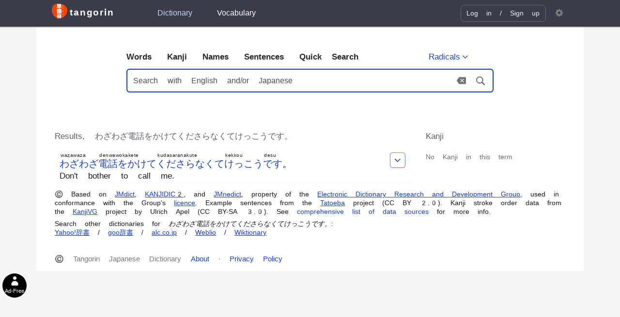

--- FILE ---
content_type: text/css
request_url: https://tangorin.com/style-be2c994d28331a68a1d2.css
body_size: 8630
content:
*,*:before,*:after{-webkit-box-sizing:border-box;box-sizing:border-box}html,body,div,span,applet,object,iframe,h1,h2,h3,h4,h5,h6,p,blockquote,pre,a,abbr,acronym,address,big,cite,code,del,dfn,em,img,ins,kbd,q,s,samp,small,strike,strong,sub,sup,tt,var,b,u,i,center,dl,dt,dd,ol,ul,li,fieldset,form,label,legend,table,caption,tbody,tfoot,thead,tr,th,td,article,aside,canvas,details,embed,figure,figcaption,footer,header,hgroup,menu,nav,output,ruby,section,summary,time,mark,audio,video{margin:0;padding:0;border:0;font-size:120%;font:inherit;vertical-align:baseline}article,aside,details,figcaption,figure,footer,header,hgroup,menu,nav,section{display:block}body{line-height:1}ol,ul{list-style:none}blockquote,q{quotes:none}blockquote:before,blockquote:after,q:before,q:after{content:'';content:none}table{border-collapse:collapse;border-spacing:0}body{background:#f4f5f6;text-rendering:optimizeLegibility;font-family:"Open Sans",-apple-system,BlinkMacSystemFont,"Segoe UI",Roboto,"Helvetica Neue",'ヒラギノ角ゴ ProN','Hiragino Kaku Gothic ProN','游ゴシック','游ゴシック体',YuGothic,'Yu Gothic','メイリオ',Meiryo,'ＭＳ ゴシック','MS Gothic',HiraKakuProN-W3,'TakaoExゴシック',TakaoExGothic,'MotoyaLCedar','Droid Sans Japanese',"Apple Color Emoji","Segoe UI Emoji","Segoe UI Symbol","Noto Color Emoji",sans-serif;font-size:16px;font-weight:300;color:#16191b;line-height:1.4}input[type='text'],input[type='email'],input[type='password'],input[type='number'],select,textarea,button,.btn{border-radius:.4em;border:1px solid #b1b8bf;padding:.5em .75em;line-height:1.4;font-family:inherit;font-size:inherit;color:#16191b;font-weight:400}input[type='text']:disabled,input[type='email']:disabled,input[type='password']:disabled,input[type='number']:disabled,select:disabled,textarea:disabled,button:disabled,.btn:disabled{opacity:.5}input[type='text']:focus,input[type='email']:focus,input[type='password']:focus,input[type='number']:focus,select:focus,textarea:focus,button:focus,.btn:focus{-webkit-box-shadow:0 0 0 1px rgba(241,61,0,0.5);box-shadow:0 0 0 1px rgba(241,61,0,0.5);border-color:#f13d00;outline:0}.btn{display:inline-block;white-space:nowrap;color:#1d43c3;border-color:#627cd4;border-top-color:#7289d8;background:0}.btn.active{border-color:#f13d00;color:$active !important}.btn:hover{border-color:#f13d00;color:#f13d00}.btn-small{padding:.3em .75em}.btn-borderless{border:1px solid transparent}.btn-borderless:hover{border-color:transparent}.btn-primary,button[type="submit"]{background:#143ecc;border-color:#143ecc;color:#fff}.btn-primary:hover,button[type="submit"]:hover{background:#f13d00;color:#fff;border-color:#f13d00}p{margin-bottom:1em;max-width:36rem}p+p{margin-top:-0.5em}h1,h2,h3,h4{font-weight:500;margin:1.5rem 0 .75rem 0}h1{font-size:26px;margin-top:.5rem}h2{font-size:24px}h3{font-size:22px}h4{font-size:18px}a{text-decoration:none;color:#143ecc;font-weight:400}a:hover{text-decoration:none;color:#3061ff}a.ext{text-decoration:underline}b,strong{font-weight:600}i,em{font-style:italic}rt{font-variant-east-asian:ruby;font-weight:normal;color:#16191b}rt.roma{text-align:left;letter-spacing:.05em;padding-left:.2em}code,kbd,samp{font-family:monospace}sup{font-size:.75em;vertical-align:super}ul{list-style-type:disc;padding-left:2rem;margin:1rem 0}li{max-width:36rem}.dict-intro{padding-bottom:1vw}.dict-intro>p{margin-bottom:2em}.error{color:#f13d00}div.error{background:#f13d00;margin:1em 0;padding:.5em;color:#fff;border-radius:.4em}div.success{background:#c3e5d6;margin:1rem 0;padding:.5em 1em;color:#039551;border-radius:.4em}.active{color:#f13d00 !important}.empty{font-weight:100;color:#808e98;margin:1.5rem 0;font-style:italic}.no-max-width{max-width:100%}.small{font-size:14px;line-height:1.3}.sans{font-family:"Open Sans",-apple-system,BlinkMacSystemFont,"Segoe UI",Roboto,"Helvetica Neue",'ヒラギノ角ゴ ProN','Hiragino Kaku Gothic ProN','游ゴシック','游ゴシック体',YuGothic,'Yu Gothic','メイリオ',Meiryo,'ＭＳ ゴシック','MS Gothic',HiraKakuProN-W3,'TakaoExゴシック',TakaoExGothic,'MotoyaLCedar','Droid Sans Japanese',"Apple Color Emoji","Segoe UI Emoji","Segoe UI Symbol","Noto Color Emoji",sans-serif !important}.serif{font-family:'ヒラギノ明朝 ProN','Hiragino Mincho ProN','游明朝','游明朝体',YuMincho,'Yu Mincho','ＭＳ 明朝','MS Mincho',HiraMinProN-W3,'TakaoEx明朝',TakaoExMincho,'MotoyaLCedar','Droid Sans Japanese',serif !important}.caret-up,.caret-down{content:"";display:inline-block;border:.35em solid #143ecc;border-right-color:transparent;border-left-color:transparent;font-size:inherit;margin-left:.4em;width:0}.caret-down{border-bottom-color:transparent;-webkit-transform:translate(0,0.25em);transform:translate(0,0.25em)}.caret-up{border-top-color:transparent;-webkit-transform:translate(0,-0.15em);transform:translate(0,-0.15em)}.tooltip-menu{list-style-type:none;margin:0;padding:0}.tooltip-menu>li>a{padding:.75em;display:block;cursor:pointer;border-bottom:1px solid #d9dde0}.tooltip-menu>li:last-child>a{border-bottom:0}.tooltip-menu-label{padding:.5em .75em;border-bottom:1px solid #d9dde0;font-weight:100}.tooltip-menu+.tooltip-menu-label{border-top:1px solid #bec4ca}#SVGSprite{display:none;visibility:hidden;width:0;height:0}#SVGSprite>* path{stroke:currentColor;fill:currentColor}#icon-twitter path,#icon-facebook path{fill:#fff}#icon-twitter rect{fill:#1da1f3}#icon-facebook rect{fill:#3b5998}.icon{display:inline-block;vertical-align:text-bottom;font-size:inherit;line-height:inherit;width:1.2em;height:1.2em;color:inherit}#icon-settings{fill:#ceced2}#icon-settings path{stroke-width:.75}#icon-search path{stroke-width:.5}#icon-sign-in path{stroke-width:.5}#icon-tangorin .a{fill:#f2450c}#icon-tangorin .b{opacity:.65}#icon-tangorin .c{fill:#fff}.spinner{width:1.25em;height:1.25em;display:inline-block;vertical-align:text-bottom;background-repeat:no-repeat;background-position:left center;background-image:url("[data-uri]")}.spinner-hidden{background:0}#App{min-width:320px}#Header{background:#3a3c49;margin:0;-webkit-box-shadow:0 1px 2px 0 rgba(0,0,0,0.5);box-shadow:0 1px 2px 0 rgba(0,0,0,0.5);padding-top:.65px;position:relative;padding-bottom:.65px}@media(max-width:650px){#Header{font-size:14px}}#HeaderWrap{display:-webkit-box;display:-ms-flexbox;display:flex;-webkit-box-align:baseline;-ms-flex-align:baseline;align-items:baseline;-webkit-box-pack:justify;-ms-flex-pack:justify;justify-content:space-between;max-width:1130px;margin:0 auto;padding:1.3vh 2em}#HeaderNav{-webkit-box-flex:1;-ms-flex:1;flex:1;display:-webkit-box;display:-ms-flexbox;display:flex}@media(max-width:450px){#HeaderNav{-webkit-box-flex:1;-ms-flex:1 0;flex:1 0}}a:hover{color:#f13d00}#Logo{font-weight:600;font-size:inherit;color:#fff;white-space:nowrap;width:12rem}@media(max-width:700px){#Logo{width:auto;margin-right:3vw}}#Logo>.icon{width:32px;height:32px;vertical-align:middle;margin-top:-0.25em;margin-right:.3em}#Logo>ruby{letter-spacing:.1em;font-size:19px}@media(max-width:450px){#Logo>ruby{display:none}}#Logo>ruby>rt{font-size:.5em;font-weight:100;color:#3f484e}#Logo:hover{color:#f13d00}.HeaderMenu-link{font-weight:500;color:#fff;margin-right:2vw;margin-left:2vw;font-size:16px}.HeaderMenu-link.active{color:#ccd7fd !important}.menu-link.btn.btn-link.active{color:#ccd7fd !important}#UserMenu{display:-webkit-box;display:-ms-flexbox;display:flex;-webkit-box-align:baseline;-ms-flex-align:baseline;align-items:baseline;margin:0;font-size:14px}@media(max-width:450px){#UserMenu{-webkit-box-flex:0;-ms-flex:0 1;flex:0 1}}#UserMenu .spinner{-ms-flex-item-align:center;align-self:center}#LogInBtnWrap{border:1px solid #666872;border-radius:8px;padding:0 .85em}#LogInBtn{color:#fff;border:0;padding-right:0;padding-left:0}@media(min-width:600px){#LogInBtn{padding-right:0}}#LogInBtn .icon{display:none}@media(max-width:375px){#LogInBtn .icon{display:inline-block}#LogInBtn .label{display:none}}#SignUpLink{color:rgba(255,255,255,0.95);margin-left:0;white-space:nowrap;font-size:14px}@media(max-width:600px){#SignUpLink{display:none}}#LoginTextLink{font-size:14px;color:rgba(255,255,255,0.95)}#SignInForm{padding:.5rem 1em;margin-bottom:.5rem}#SignInForm>.submit{display:-webkit-box;display:-ms-flexbox;display:flex;-webkit-box-pack:justify;-ms-flex-pack:justify;justify-content:space-between;-webkit-box-align:center;-ms-flex-align:center;align-items:center;margin-bottom:.5rem}#SignInForm>.submit>label{text-align:left}#SignInForm>.submit>button{margin-left:.5rem}#SignInForm>p{text-align:center;margin:.75em 0 0 0}#AccountMenuSmall{display:none}@media(max-width:650px){#AccountMenuSmall{display:inline-block}}#AccountMenuLarge .btn{margin-left:2vw}@media(max-width:650px){#AccountMenuLarge{display:none}}#UserMenuBlock{-webkit-box-flex:2;-ms-flex:2;flex:2;width:100%;display:-webkit-box;display:-ms-flexbox;display:flex;-webkit-box-pack:end;-ms-flex-pack:end;justify-content:flex-end;margin-right:-0.75vw}#SettingsMenu{font-size:14px}#MSearchBtn{font-size:16px;font-weight:500}#SettingsBtn{border:0;color:gray}#SettingsBtn>span:last-child{margin-left:.5em}@media(max-width:500px){#SettingsBtn>span:last-child{display:none}}#mainContainer{display:-webkit-box;display:-ms-flexbox;display:flex}@media(max-width:1025px){#mainContainer{display:block}}#contentSection{width:calc(100% - 340px)}@media(max-width:1025px){#contentSection{width:100%}}#sm-adSection{width:300px;margin:0 20px}@media(max-width:1025px){#sm-adSection{margin:0 auto}}#adHitText{color:#8d8e95;font-size:11px;line-height:2.5em}.Border{height:1px;border-bottom:1px solid #d8d8d8;padding-bottom:.5em;width:80%}@media(max-width:1024px){.Border{width:100%}}main{max-width:1130px;padding:0 3vw;background:#fff;margin:0 auto}@media(max-width:650px){main{max-width:100%}}.main{max-width:1130px;padding:0 3vw;background:#fff;margin:0 auto}@media(max-width:650px){.main{max-width:100%}}#UserSignUpForm{margin-bottom:0;padding-bottom:2em}.AltResultTextHint{margin-bottom:20px;font-size:17px;font-weight:500;color:rgba(53,54,65,0.8);margin-left:auto;width:300px}@media(max-width:750px){.AltResultTextHint{width:100%}}.ResultTextHint{margin-bottom:20px;font-size:17px;font-weight:500;color:rgba(53,54,65,0.8)}.shortKanji:hover{background:#faf7f7 !important;cursor:pointer}.results-main-container{width:calc(100% - 320px)}@media(max-width:1024px){.results-main-container{position:1;width:100%}}.results-dl{width:100%}.RowContainer{display:-webkit-box;display:-ms-flexbox;display:flex}@media(max-width:1024px){.RowContainer{display:block}}.mainContent{width:100%;font-size:16px}.SignInContent{margin:0 auto;max-width:25em;min-width:225px;margin-top:3.25em}@media(max-width:1024px){.SignInContent{max-width:100%;margin:0}}#Footer{max-width:1130px;margin:0 auto;padding:1vw 3vw;font-size:15px;line-height:1.75;display:-webkit-box;display:-ms-flexbox;display:flex;background:#fff;-ms-flex-wrap:wrap;flex-wrap:wrap}#Footer>span{margin-left:1.25rem;color:#797979}#Footer>span:first-child{margin-left:0}#Footer .social-icon{margin-right:.5rem}@media(max-width:500px){#Footer{-webkit-box-orient:vertical;-webkit-box-direction:normal;-ms-flex-direction:column;flex-direction:column}#Footer>span{margin-left:0}}#Settings{padding-bottom:1rem;margin-bottom:0;max-width:100%}#Settings>h3{margin:.5rem 0 0 0;padding:1rem 1rem 0 1rem;border-top:1px solid #cacaca}#Settings>h3:first-child{border-top:0;margin-top:0}#Settings>h4{margin:.5em 0 0 0;padding:.75rem 1rem .25rem 1rem;font-weight:600}#Settings>div{padding:.25em 1rem;display:-webkit-box;display:-ms-flexbox;display:flex;-webkit-box-align:baseline;-ms-flex-align:baseline;align-items:baseline}#Settings>div>label{margin-right:1em;width:auto;white-space:nowrap}#Settings>div>label:last-child{margin-right:0}.set_ja_font_mincho *[lang='ja']{font-family:'ヒラギノ明朝 ProN','Hiragino Mincho ProN','游明朝','游明朝体',YuMincho,'Yu Mincho','ＭＳ 明朝','MS Mincho',HiraMinProN-W3,'TakaoEx明朝',TakaoExMincho,'MotoyaLCedar','Droid Sans Japanese',serif}.set_en_font_serif *[lang='en']{font-family:'ヒラギノ明朝 ProN','Hiragino Mincho ProN','游明朝','游明朝体',YuMincho,'Yu Mincho','ＭＳ 明朝','MS Mincho',HiraMinProN-W3,'TakaoEx明朝',TakaoExMincho,'MotoyaLCedar','Droid Sans Japanese',serif}.set_ja_size_s .w-jp{font-size:16px}.set_ja_size_s .w-jp dfn{font-size:18px;font-weight:bold}.set_ja_size_s .w-ex-ja{font-size:16px}.set_ja_size_s .k-readings{font-size:16px}.set_ja_size_s .k-ex-link{font-size:16px}.set_ja_size_s .n-jp{font-size:16px}.set_ja_size_s .n-jp dfn{font-size:18px}.set_ja_size_s .s-jp{font-size:18px}.set_ja_size_l .w-jp{font-size:20px}.set_ja_size_l .w-jp dfn{font-size:26px}.set_ja_size_l .w-ex-ja{font-size:20px}.set_ja_size_l .k-readings{font-size:20px}.set_ja_size_l .k-ex-link{font-size:20px}.set_ja_size_l .n-jp{font-size:18px}.set_ja_size_l .n-jp dfn{font-size:22px}.set_ja_size_l .s-jp{font-size:22px}.set_en_size_s .w-dd,.set_en_size_s .w-ex-en{font-size:14px}.set_en_size_s .k-meanings{font-size:14px}.set_en_size_s .k-ex-word dd{font-size:14px}.set_en_size_s .n-def{font-size:14px}.set_en_size_s .s-en{font-size:14px}.set_en_size_l .w-inf,.set_en_size_l .w-syn,.set_en_size_l .w-ant,.set_en_size_l .w-pos{font-size:16px}.set_en_size_l .w-dd{font-size:18px}.set_en_size_l .w-ex-en{font-size:16px}.set_en_size_l .k-meanings{font-size:18px}.set_en_size_l .k-ex-word dd{font-size:18px}.set_en_size_l .n-def{font-size:18px}.set_en_size_l .n-type{font-size:16px}.set_en_size_l .s-en{font-size:18px}.set_line_height_s{line-height:1.3}.set_line_height_l{line-height:1.5}#HomeTitle{font-size:32px;font-weight:600}#DictHeader{margin:0;display:block}@media(max-width:1024px){#DictHeader{padding:1em 2.5em}}@media(max-width:450px){#DictHeader{padding:1em 0}}@media(min-width:1024px){#DictHeader{padding:1.5em 6.5em 2em}}#DictNavWrap{max-width:100%;display:-webkit-box;display:-ms-flexbox;display:flex;-webkit-box-align:baseline;-ms-flex-align:baseline;align-items:baseline;-webkit-box-pack:justify;-ms-flex-pack:justify;justify-content:space-between;-ms-flex-wrap:wrap;flex-wrap:wrap;padding:0}#DictNavWrap .btn-link{font-size:14px}#DictNav{display:-webkit-box;display:-ms-flexbox;display:flex;-webkit-box-align:baseline;-ms-flex-align:baseline;align-items:baseline}@media(max-width:450px){#DictNav{font-size:14px}}.dict-nav-link{padding:.25em 0;margin-right:2.5vw;font-weight:600;color:#282828;font-size:17px}.dict-nav-link:hover{cursor:pointer}#MRSearchBtn{display:-webkit-box;display:-ms-flexbox;display:flex;-webkit-box-align:center;-ms-flex-align:center;align-items:center;margin-right:2em;font-size:17px}@media(max-width:800px){#MRSearchBtn{margin-right:1.5em}}@media(max-width:768px){#MRSearchBtn{margin-right:0}}#MRSearchBtnIcon{font-size:1.2em;line-height:1}@media(min-width:451px){#MRSearchBtnIcon{display:none}}@media(max-width:450px){#MRSearchBtnLabel{display:none}}.AddSearchBorder{border:2px solid rgba(28,115,230,0.12);border-radius:5px;margin-top:2em}.FormContainerWrap{padding:21px 44px}@media(max-width:580px){.FormContainerWrap{padding:20px 10px}}#DictForm{max-width:100%;margin:1vh 0 2.5vh 0;display:-webkit-box;display:-ms-flexbox;display:flex;-webkit-box-align:stretch;-ms-flex-align:stretch;align-items:stretch;border:1.5px solid #143ecc;border-radius:.4em;background:#fff}#DictForm:focus-within{border-color:#143ecc}#DictFormInput{-webkit-box-flex:1;-ms-flex:1;flex:1;font-size:16px;border:0;background:0;padding:.75rem .75rem}#DictFormInput:focus{-webkit-box-shadow:none;box-shadow:none;outline:0}#DictFormInput::-webkit-input-placeholder{font-weight:300}#DictFormInput:-ms-input-placeholder{font-weight:300}#DictFormInput::placeholder{font-weight:300}#DictFormInput::-webkit-input-placeholder{color:#373737;opacity:.9}#DictFormInput:-ms-input-placeholder{color:#373737;opacity:.9}#DictFormInput::placeholder{color:#373737;opacity:.9}#DictFormClear,#DictFormSubmit{border:0;background:0;padding:.5em;color:#16191b}#DictFormClear .icon,#DictFormSubmit .icon{opacity:.6}#DictFormClear:hover .icon,#DictFormSubmit:hover .icon{opacity:1}#DictFormSubmit{padding-left:.75em;padding-right:1em}#DictFormSubmit>.spinner{width:1.1em;height:1.1em;margin:-0.2em 0 0 0;vertical-align:middle}.intro-tags{margin:.5em 0 1em 1em}.intro-tags>div{display:-webkit-box;display:-ms-flexbox;display:flex}.intro-tags>div dt{width:7em}.ResultsWrapper{display:-webkit-box;display:-ms-flexbox;display:flex}@media(max-width:750px){.ResultsWrapper{display:-webkit-box;display:-ms-flexbox;display:flex;-webkit-box-orient:vertical;-webkit-box-direction:normal;-ms-flex-flow:column;flex-flow:column}}.ResultAdContainer{text-align:center;width:300px;height:250px;margin-top:20px;margin-left:auto;margin-right:0}@media(max-width:750px){.ResultAdContainer{margin:0 auto}}.altResultGroup{fontSize:15px;width:300px;margin-left:auto}@media(max-width:750px){.altResultGroup{width:100%}}.ResultsAdBlock{background:#fff;margin:0 auto;margin-left:2em;margin-right:-1em}@media(max-width:750px){.ResultsAdBlock{margin-left:0;margin-right:0;-webkit-box-ordinal-group:3;-ms-flex-order:2;order:2;width:100% !important;height:auto;margin:0 auto;margin-bottom:2em}}rt.roma{font-family:"Open Sans",-apple-system,BlinkMacSystemFont,"Segoe UI",Roboto,"Helvetica Neue",'ヒラギノ角ゴ ProN','Hiragino Kaku Gothic ProN','游ゴシック','游ゴシック体',YuGothic,'Yu Gothic','メイリオ',Meiryo,'ＭＳ ゴシック','MS Gothic',HiraKakuProN-W3,'TakaoExゴシック',TakaoExGothic,'MotoyaLCedar','Droid Sans Japanese',"Apple Color Emoji","Segoe UI Emoji","Segoe UI Symbol","Noto Color Emoji",sans-serif !important}.results-group{margin-bottom:2vh}.results-title{font-style:italic;margin:0 0 .75rem 0}.more-results{text-align:center;margin:2rem 0;font-weight:500}.removeBorder{border:none !important}.definitionWrapper{display:-webkit-box;display:-ms-flexbox;display:flex;padding-bottom:3em}@media(max-width:1024px){.definitionWrapper{display:block}}.defContentBlock{width:calc(100% - 325px)}@media(max-width:1024px){.defContentBlock{width:100%}}.defAuth{width:300px}.defAdBlock{margin:0 auto;display:block;width:300px;padding-top:2.5em;padding-left:15px;padding-right:15px}@media(max-width:1024px){.defAdBlock{width:100%;margin:0;margin-top:1em;padding-top:0}}.mdScreenSize{display:none}@media(max-width:1024px){.mdScreenSize{display:block}}.lgScreenSize{display:block;text-align:center;margin-top:60px}@media(max-width:1024px){.lgScreenSize{display:none}}.defAdWrapper{margin:0 auto;margin-top:5em;background:#fff;width:300px;height:250px}@media(max-width:1024px){.defAdWrapper{width:100%;height:auto;margin-top:0;margin-bottom:2em}}.entry{padding:1.5vh 10px;padding-top:.1em;padding-bottom:.1em}.entry p{margin-bottom:0}.entry-border{border-bottom:1px solid #f7f7f7}.entryBorder{display:block;margin-top:.25em;width:calc(100% - 110px);border-bottom:1px solid #f7f7f7}.wordDefinition,background red{cursor:pointer}.wordDefinition:hover{background:#faf7f7 !important}.viewDefinitionLink{color:#aeaeae;font-size:15px}.viewDefinitionLink:hover{color:#8c9fe2}.entry-label{float:right;margin:0 0 0 .5rem;padding:.2em .4em;height:2rem;border-radius:3px;background:#63c598;font-size:12px;color:#f6f7f8;text-decoration:none;cursor:help;text-align:center;line-height:1.2}.entry-label>strong{display:block}.entry-menu-wrap{float:right;margin:0 0 1rem 1rem;font-size:14px}.entry-menu-btn{height:2rem;width:2rem;padding:0;line-height:1;text-align:center}.entry-menu-btn .icon{width:1.5rem;height:1.5rem}.entry-menu-btn .spinner{margin:0;width:1.1em;height:1.1em}p.entry-menu-vocab{padding:.75em;margin:0 0 .5em 0;border-bottom:1px solid #ccd0d5}.kanji{padding-top:1.5vh;padding-bottom:1.5vh}#otherDicts{font-size:14px;margin-bottom:0;padding-bottom:1.4em}#dictCredits{font-size:14px}#Radicals{max-width:100%;margin:1rem 0}#RadStatus{margin:1rem 0 .5rem 0}#RadOptions{display:-webkit-box;display:-ms-flexbox;display:flex;-webkit-box-align:end;-ms-flex-align:end;align-items:flex-end;margin:.5rem 0 1rem 0;-ms-flex-wrap:wrap;flex-wrap:wrap}.mr-optn{white-space:nowrap;margin-right:1rem;margin-top:.5rem}.mr-optn legend{font-size:14px;margin-bottom:.25em}.mr-btn-skip{margin-right:.2em}.mr-btn-skip:last-child{margin-right:0}.mr-btn-count-wrap>button{border-radius:0}.mr-btn-count-wrap>button:first-child{border-top-left-radius:.4em;border-bottom-left-radius:.4em}.mr-btn-count-wrap>button:last-child{border-top-right-radius:.4em;border-bottom-right-radius:.4em}#MRReset .icon{width:1.2em;margin-right:.5em}#RadElements{display:-webkit-box;display:-ms-flexbox;display:flex;-ms-flex-line-pack:start;align-content:flex-start;-ms-flex-wrap:wrap;flex-wrap:wrap;margin:1rem 0}.rad-strokes,.rad-ele{-webkit-box-sizing:content-box;box-sizing:content-box;padding:.25rem;display:inline-block;width:20px;height:20px;font-size:20px;line-height:1;text-align:center;margin:0 1px 1px 0;border-radius:0;font-weight:300;cursor:default;border:1px solid transparent}.rad-strokes{font-weight:500;font-size:16px;line-height:1.3;color:#f4f5f6;background-color:#143ecc}.rad-ele{background:#fbfbfc}.rad-ele.disabled{opacity:.25}.rad-ele.disabled:hover{border-color:transparent}.rad-ele.active{color:#f13d00 !important}#RadResults{font-size:18px}.rad-result{display:inline-block;margin-right:1em}.words-tags{border-top:1px solid #ccd0d5}.words-tags summary{padding:.5em;color:#143ecc;cursor:pointer}.words-tags-misc{border-bottom:1px solid #ccd0d5}.w-jlpt-tag{float:right}.w-def{padding-left:0;margin:0;font-weight:400}.w-pos{color:#03a65a;font-size:14px;font-weight:100}.short-kanji{color:#000}.short-kanji a:hover,.short-kanji a:active{color:#f13d00}.w-jp{font-size:20px;font-weight:400}.w-jp a{color:#16191b}.w-jp a:hover,.w-jp a:active{color:#f13d00}.w-jp dfn{font-size:22px}.w-jp-score{color:orange}.w-jp-tag{background:#d9dde0;font-size:.5em;font-weight:100;padding:.1em .4em;margin-left:1px;border-radius:.4em;font-color:#2b3134}.w-infl-btn{color:#143ecc !important;font-size:14px}.w-dd{margin-left:2rem}.w-inf,.w-syn,.w-ant{font-weight:100;font-size:14px;color:#546067;display:inline-block;margin-left:.25em}.w-ex{margin:.75rem 0 .5rem 2rem}.w-ex-p{margin:.5rem 0}.w-ex-ja{font-size:18px}.w-ex-en{display:inline-block;font-size:14px;line-height:1.4;font-weight:100}.set_sentences_furigana_off .w-ex-ja rt,.set_sentences_furigana_off .s-jp rt{display:none}.w-infl{margin:1em 0}.w-infl-table{border-collapse:collapse;border-left:1px solid #d9dde0;border-top:1px solid #d9dde0;width:100%;margin-bottom:.5em}.w-infl-table th,.w-infl-table td{padding:.25em;border-bottom:1px solid #d9dde0;border-right:1px solid #d9dde0}.w-infl-table th[scope="row"]{text-align:left}.w-infl-note{padding:.25rem 0;font-size:14px}#KanjiShortcuts{margin:0 0 1rem 0;display:-webkit-box;display:-ms-flexbox;display:flex;-ms-flex-wrap:wrap;flex-wrap:wrap;-webkit-box-align:center;-ms-flex-align:center;align-items:center}.k-shortcut{margin:0 .25em .2em 0;font-size:22px}.k-shortcut-more{margin-left:.5rem;font-weight:400}.k-kanji{float:left;display:block;font-size:64px;padding:0;line-height:1}.k-rm{margin-left:66px;padding-left:1rem}.k-readings{font-size:18px}.k-meanings{padding:.5rem 0;font-weight:500}.k-info{padding-top:.5rem;clear:both}.k-info>dt,.k-info>dd{display:inline-block}.k-info>dt{margin-right:.25rem}.k-info>dd{margin-right:1rem}.k-fig{margin:.25rem 0 .75rem 1px}.k-fig figcaption{margin-bottom:1px}.k-sod{width:3.5rem;height:3.5rem;border:1px solid #e1e4e7;vertical-align:middle;margin:-1px 0 0 -1px}.k-sod circle{fill:red;opacity:.75}.k-sod path{fill:none}.k-sod-cross{stroke:#d9dde0}.k-ex-word>dt,.k-ex-word>dd{display:inline}.k-ex-link{font-size:18px}.s-jp{font-size:20px}.n-jp{font-size:18px}.n-jp dfn{font-size:20px}.n-jp a{color:#16191b}.n-def{margin:0;padding-left:2rem}.n-type{color:#03a65a;font-size:14px}#Vocab{display:-webkit-box;display:-ms-flexbox;display:flex;-webkit-box-orient:horizontal;-webkit-box-direction:normal;-ms-flex-direction:row;flex-direction:row;-webkit-box-align:start;-ms-flex-align:start;align-items:flex-start}@media(max-width:650px){#Vocab{-webkit-box-orient:vertical;-webkit-box-direction:normal;-ms-flex-direction:column;flex-direction:column;-webkit-box-align:stretch;-ms-flex-align:stretch;align-items:stretch}}#VocabContent{width:70%;-webkit-box-ordinal-group:2;-ms-flex-order:1;order:1}@media(max-width:650px){#VocabContent{width:100%}}#VocabMenu{width:30%;-webkit-box-ordinal-group:3;-ms-flex-order:2;order:2;padding:0;margin:1rem 0 2rem 4vw}#VocabMenu h3{margin:0 0 .5rem 0}#VocabMenu ul{margin-top:0}@media(max-width:650px){#VocabMenu{-webkit-box-ordinal-group:1;-ms-flex-order:0;order:0;margin-left:0;width:100%}}#VocabListMenu{display:-webkit-box;display:-ms-flexbox;display:flex;margin-bottom:1.5em}#VocabListMenu>div{margin-right:.5rem}#VocabListMenu>div>button{font-size:14px}.vocab-list-print,.vocab-list-download{margin:1em}.vocab-list-print h4,.vocab-list-download h4{margin:.75em 0 .5em 0}.vocab-list-print .horizontal,.vocab-list-download .horizontal{padding:0;display:-webkit-box;display:-ms-flexbox;display:flex;-webkit-box-align:baseline;-ms-flex-align:baseline;align-items:baseline}.vocab-list-print .horizontal label,.vocab-list-download .horizontal label{width:auto;margin-right:1em;padding:0}.vocab-list-print .vertical label,.vocab-list-download .vertical label{padding:.5em 0 0 0}.vocab-list-print .submit,.vocab-list-download .submit{padding-bottom:0}.vocab-list-options{max-width:100%;padding:1em;margin:0;border-bottom:1px solid #ccd0d5}.vocab-list-options .submit{padding-top:0}#OwnedListMenu{margin:2em 0 0 0;max-width:100%}#OwnedListMenu .top-part{width:100% !important;display:-webkit-box;display:-ms-flexbox;display:flex;-webkit-box-align:baseline;-ms-flex-align:baseline;align-items:baseline;padding:0}#OwnedListMenu .select-all,#OwnedListMenu .with-selected{width:auto;margin-right:1em;padding:0}#OwnedListMenu button{margin-left:.5em;font-size:14px}#OwnedListMenu .bottom-part{padding:.25em}#OwnedListMenu .bottom-part-flex{display:-webkit-box;display:-ms-flexbox;display:flex;-webkit-box-align:baseline;-ms-flex-align:baseline;align-items:baseline;-ms-flex-wrap:wrap;flex-wrap:wrap}#OwnedListMenu .bottom-part-flex label{padding:.5em 0;margin-right:1em}.vocab-item-list-owned,.vocab-item-list{border-top:1px solid #ccd0d5;padding:1em 0 0 2em;margin:1em 0}.vocab-item{margin-bottom:.5em}.vocab-item-list-owned{list-style-type:none}.vocab-item-list-owned .vocab-chbx{position:absolute;margin-left:-2em}form{max-width:20em;margin-bottom:2em}form>div{padding:.5rem 0}form>div>label,form>div>input[type="text"],form>div>input[type="password"],form>div>input[type="email"],form>div>textarea,form>div>select{display:block;width:100%}form>div>label{padding-bottom:.25rem}form>div>label>em{color:#58626c}form>div>textarea{height:8em}form>.submit{text-align:right}form>.submit .spinner{margin-right:.5rem}form>.success,form>.error{padding:.5em;margin:.25rem 0;border-radius:.4em;color:#fff}form>.error{background:$red}form>.success{background:#03a65a}.tooltip{position:absolute;background:#fdfdfd;border:1px solid #b1b1b1;border-radius:.4em;z-index:100;margin-bottom:3em}.tooltip>.arrow{border-left:solid transparent 10px;border-right:solid transparent 10px;border-bottom:solid #b1b1b1 10px;position:absolute;display:block;content:" "}.tooltip>form{max-width:100%}.about-sources{margin-bottom:2em}.about-sources dt{font-size:18px}.about-sources dd{margin-bottom:.5em}.Donate{margin:0}#DonateForm{margin:1.5rem 0}#DonateForm .amount-buttons{margin-bottom:1rem}#DonateForm .amount-buttons button{margin-right:.5em}#DonateForm .submit{display:-webkit-box;display:-ms-flexbox;display:flex}#DonateForm .amount-input{margin-bottom:1rem;margin-right:1rem}#DonateForm .amount-input strong{display:inline-block;font-weight:100;width:2rem;text-align:center;position:relative}#DonateForm .amount-input input{margin-left:-2rem;padding-left:1.5rem;width:6em}.DonatePoweredByStripe{vertical-align:middle;margin:0 .5em;height:1em}

--- FILE ---
content_type: text/plain
request_url: https://www.google-analytics.com/j/collect?v=1&_v=j102&a=388922085&t=pageview&_s=1&dl=https%3A%2F%2Ftangorin.com%2Fsentences%2F191983&dp=%2Fsentences%2F191983&ul=en-us%40posix&dt=%E3%82%8F%E3%81%96%E3%82%8F%E3%81%96%E9%9B%BB%E8%A9%B1%E3%82%92%E3%81%8B%E3%81%91%E3%81%A6%E3%81%8F%E3%81%A0%E3%81%95%E3%82%89%E3%81%AA%E3%81%8F%E3%81%A6%E3%81%91%E3%81%A3%E3%81%93%E3%81%86%E3%81%A7%E3%81%99%E3%80%82%20-%20Sentences%20-%20Japanese%20Dictionary%20Tangorin&sr=1280x720&vp=1280x720&_u=YEBAAEABAAAAACAAI~&jid=2080192380&gjid=1935649598&cid=956374864.1763268600&tid=UA-8369298-5&_gid=1551932628.1763268600&_r=1&_slc=1&z=820689572
body_size: -450
content:
2,cG-M3FW0L99SD

--- FILE ---
content_type: application/javascript
request_url: https://tangorin.com/app-5e25d4329ceb4ce16226.js
body_size: 50823
content:
!function(e){function t(t){for(var n,l,i=t[0],c=t[1],o=t[2],h=0,d=[];h<i.length;h++)l=i[h],r[l]&&d.push(r[l][0]),r[l]=0;for(n in c)Object.prototype.hasOwnProperty.call(c,n)&&(e[n]=c[n]);for(m&&m(t);d.length;)d.shift()();return s.push.apply(s,o||[]),a()}function a(){for(var e,t=0;t<s.length;t++){for(var a=s[t],n=!0,i=1;i<a.length;i++){var c=a[i];0!==r[c]&&(n=!1)}n&&(s.splice(t--,1),e=l(l.s=a[0]))}return e}var n={},r={0:0},s=[];function l(t){if(n[t])return n[t].exports;var a=n[t]={i:t,l:!1,exports:{}};return e[t].call(a.exports,a,a.exports,l),a.l=!0,a.exports}l.m=e,l.c=n,l.d=function(e,t,a){l.o(e,t)||Object.defineProperty(e,t,{enumerable:!0,get:a})},l.r=function(e){"undefined"!=typeof Symbol&&Symbol.toStringTag&&Object.defineProperty(e,Symbol.toStringTag,{value:"Module"}),Object.defineProperty(e,"__esModule",{value:!0})},l.t=function(e,t){if(1&t&&(e=l(e)),8&t)return e;if(4&t&&"object"==typeof e&&e&&e.__esModule)return e;var a=Object.create(null);if(l.r(a),Object.defineProperty(a,"default",{enumerable:!0,value:e}),2&t&&"string"!=typeof e)for(var n in e)l.d(a,n,function(t){return e[t]}.bind(null,n));return a},l.n=function(e){var t=e&&e.__esModule?function(){return e.default}:function(){return e};return l.d(t,"a",t),t},l.o=function(e,t){return Object.prototype.hasOwnProperty.call(e,t)},l.p="/";var i=window.webpackJsonp=window.webpackJsonp||[],c=i.push.bind(i);i.push=t,i=i.slice();for(var o=0;o<i.length;o++)t(i[o]);var m=c;s.push([86,1]),a()}({86:function(e,t,a){"use strict";a.r(t);var n=a(0),r=a.n(n),s=a(43),l=a(40),i=a(15),c=a(44),o=a(2),m=a(19),h=a(4),d=a.n(h),u=a(41),p=a(42),E=a(23),g=a(21),f=a.n(g),y=a(3),b=a.n(y);const w=e=>({type:"VOCAB_EDIT_LISTS",lists:e}),v=(e,t)=>{const a=e[t];return!a||!a.isFetching&&a.expired},k=e=>t=>(t(j(e)),b.a.get("/api/list/".concat(e)).then(a=>t(x(e,a.data))).catch(a=>t(S(e,403===a.response.status?"No permissions to view this list.":404===a.response.status?"List not found.":"Unexpected problem. Cannot retrieve list data.")))),j=e=>({type:"VOCAB_REQUEST_LIST",listId:e}),x=(e,t)=>({type:"VOCAB_RECEIVE_LIST",listId:e,listData:t}),S=(e,t)=>({type:"VOCAB_LIST_ERROR",listId:e,err:t}),N=e=>({type:"VOCAB_LIST_EXPIRED",listId:e}),C=e=>({type:"USER_LIST_CREATED",list:e}),_=(e,t)=>({type:"VOCAB_LIST_EDITED",listId:e,listData:t}),R=e=>({type:"VOCAB_LIST_EMPTY",listId:e}),T=e=>({type:"USER_LIST_REMOVED",listId:e}),I=(e,t)=>({type:"VOCAB_LIST_REMOVED_ITEMS",listId:e,items:t}),A=(e,t,a)=>n=>b.a.post("/api/user/signin",{username:e,password:t}).then(e=>(f.a.set("token",e.data.token,"on"===a?{expires:30}:{}),n(D(e.data.userData)),n(w(e.data.userData.lists)),!0)),D=e=>{let t=e.id,a=e.username,n=e.lists,r=e.hasDonated;return{type:"USER_DID_LOG_IN",id:t,username:a,lists:n.map(e=>e.id),hasDonated:r}};function O(){return f.a.remove("token"),{type:"USER_DID_SIGN_OUT"}}var P=e=>{let t=e.show;return r.a.createElement("span",{className:"spinner ".concat(t?"":"spinner-hidden")})},L=class extends r.a.Component{constructor(e){super(e),this.state={width:e.width||300,transform:"translate(0px,0px)",arrowTransform:"translate(0px,0px)"},this.rootRef=r.a.createRef()}componentDidMount(){const e=this.state.width,t=this.props.triggerRef.current.getBoundingClientRect(),a=document.documentElement.clientWidth;let n=Math.round(e/2-t.width/2);const r=Math.round(t.x-n+e-a+10);r>0&&(n+=r);const s=Math.round(t.x-n-10);s<0&&(n+=s);const l=Math.round(n+t.width/2-10-1);this.setState({transform:"translate(-".concat(n,"px,").concat(10,"px)"),arrowTransform:"translate(".concat(l,"px,-").concat(10,"px)")})}render(){this.state.top,this.state.left;return r.a.createElement("div",{className:"tooltip",ref:this.rootRef,style:{width:"".concat(this.state.width,"px"),transform:this.state.transform}},r.a.createElement("div",{className:"arrow",style:{transform:this.state.arrowTransform}}),this.props.children)}},F=e=>{let t=e.image,a=e.alt,n=void 0===a?"":a,s=e.label,l=void 0===s?null:s;return r.a.createElement("svg",{className:"icon","aria-label":l,role:"img",alt:n,width:"1em",height:"1em",viewBox:"0 0 50 50"},r.a.createElement("use",{xlinkHref:"#icon-".concat(t)}))},M=Object(o.b)(e=>({isLoggedIn:e.user.isLoggedIn,username:e.user.username}),e=>({reqSignIn:(t,a,n)=>e(A(t,a,n)),reqLogIn:()=>e((()=>e=>b.a.post("/api/user/login").then(t=>(e(D(t.data)),e(w(t.data.lists)),!0)).catch(()=>(e(O()),!1)))()),reqSignOut:()=>e(e=>b.a.post("/api/user/signout").catch(()=>{}).then(()=>e(O())))}))(class extends r.a.PureComponent{render(){return r.a.createElement("div",{id:"UserMenu"},this.props.isLoggedIn?r.a.createElement(V,{username:this.props.username,reqSignOut:this.props.reqSignOut}):r.a.createElement(J,{reqLogIn:this.props.reqLogIn,reqSignIn:this.props.reqSignIn}))}});class J extends r.a.PureComponent{constructor(e){super(e),this.state={isFetching:!1,showForm:!1},this.loginBtnRef=r.a.createRef(),this.toggleForm=this.toggleForm.bind(this)}componentDidMount(){f.a.get("token")&&(this.setState({isFetching:!0}),this.props.reqLogIn())}toggleForm(){console.log("toggle formm"),this.setState({showForm:!this.state.showForm})}render(){return r.a.createElement(r.a.Fragment,null,r.a.createElement("div",{id:"LogInBtnWrap"},r.a.createElement("button",{onClick:this.toggleForm,ref:this.loginBtnRef,type:"button",id:"LogInBtn",className:"menu-link btn btn-link ".concat(this.state.showForm?"active":"")},r.a.createElement(F,{image:"sign-in"}),r.a.createElement("span",{id:"LoginTextLink",className:"label"},"Log in ")),r.a.createElement("a",{href:"/signup",id:"SignUpLink",className:""}," / ",r.a.createElement("span",{id:"signUpTextLink"},"Sign up")),this.state.showForm&&r.a.createElement(L,{triggerRef:this.loginBtnRef,width:260},r.a.createElement(B,{reqSignIn:this.props.reqSignIn,toggleForm:this.toggleForm}))),r.a.createElement(P,{show:this.state.isFetching}))}}class B extends r.a.PureComponent{constructor(e){super(e),this.state={isFetching:!1,problem:!1},this.usernameRef=r.a.createRef(),this.passwordRef=r.a.createRef(),this.handleSubmit=this.handleSubmit.bind(this)}handleSubmit(e){e.preventDefault();const t=new FormData(e.target);this.setState({isFetching:!0}),this.props.reqSignIn(t.get("username"),t.get("password"),t.get("remember")).catch(e=>{if(e&&e.response&&400===e.response.status){switch(e.response.data){case"USERNAME_OR_EMAIL_NOT_FOUND":this.usernameRef.current.focus(),this.setState({problem:"Wrong username or email."});case"WRONG_PASSWORD":this.passwordRef.current.value="",this.passwordRef.current.focus(),this.setState({problem:"Wrong password."})}this.setState({isFetching:!1,problem:this.state.problem||"Unexpected error."})}})}render(){return r.a.createElement("form",{id:"SignInForm",onSubmit:this.handleSubmit},this.state.problem&&r.a.createElement("div",{className:"error"},this.state.problem),r.a.createElement("div",null,r.a.createElement("label",{htmlFor:"signinUsername"},"Username or email:"),r.a.createElement("input",{name:"username",type:"text",id:"signinUsername",autoComplete:"username",ref:this.usernameRef,required:!0,autoFocus:!0})),r.a.createElement("div",null,r.a.createElement("label",{htmlFor:"signinPassword"},"Password:"),r.a.createElement("input",{name:"password",type:"password",id:"signinPassword",placeholder:"Password",autoComplete:"current-password",ref:this.passwordRef,required:!0})),r.a.createElement("div",{className:"submit"},r.a.createElement("label",null,r.a.createElement("input",{type:"checkbox",name:"remember",defaultChecked:!0})," Remember me"),r.a.createElement(P,{show:this.state.isFetching}),r.a.createElement("button",{type:"submit",className:"btn btn-submit",disabled:this.state.isFetching},r.a.createElement("span",null,"Log in"))),r.a.createElement("p",null,r.a.createElement("a",{href:"/forgot",onClick:()=>this.props.toggleForm()},"Forgot your password?")),r.a.createElement("p",null,"No account? ",r.a.createElement("a",{href:"/signup",onClick:()=>this.props.toggleForm()},"Sign up.")))}}const V=Object(u.a)(class extends r.a.PureComponent{constructor(){super(),this.state={isFetching:!1,showTooltip:!1},this.tooltipBtnRef=r.a.createRef(),this.handleSignOut=this.handleSignOut.bind(this),this.toggleTooltip=this.toggleTooltip.bind(this)}handleSignOut(e){e.preventDefault(),this.setState({isFetching:!0}),this.props.reqSignOut().then(()=>this.props.history.push("/words?search=またね"))}toggleTooltip(){this.setState({showTooltip:!this.state.showTooltip})}render(){return r.a.createElement(r.a.Fragment,null,r.a.createElement("span",{id:"AccountMenuSmall"},r.a.createElement("button",{className:"btn ".concat(this.state.showTooltip?"active":""),ref:this.tooltipBtnRef,onClick:this.toggleTooltip},r.a.createElement(F,{image:"user"})),this.state.showTooltip&&r.a.createElement(L,{triggerRef:this.tooltipBtnRef,width:200},r.a.createElement("ul",{className:"tooltip-menu"},r.a.createElement("li",null,r.a.createElement("a",{href:"/account",onClick:this.toggleTooltip},"Account options")),r.a.createElement("li",null,r.a.createElement("a",{onClick:this.handleSignOut},"Log out"))))),r.a.createElement("span",{id:"AccountMenuLarge"},r.a.createElement("a",{style:{marginRight:0},className:"HeaderMenu-link",href:"/account"},"Account"),r.a.createElement("button",{type:"button",className:"btn btn-link HeaderMenu-link",onClick:this.handleSignOut,disabled:this.state.isFetching},"Log out")),r.a.createElement(P,{show:this.state.isFetching}))}}),q=function(){return{type:"SETTINGS_SET",settings:arguments.length>0&&void 0!==arguments[0]?arguments[0]:{}}};var K=Object(o.b)(e=>({settings:e.settings}),e=>({setSettings:t=>e(q(t))}))(class extends r.a.PureComponent{constructor(e){super(e),this.handleChange=this.handleChange.bind(this)}componentDidUpdate(e){try{JSON.stringify(e.settings)!==JSON.stringify(this.props.settings)&&localStorage.setItem("settings",JSON.stringify(this.props.settings))}catch(e){}}handleChange(e){const t=e.target.name,a="checkbox"===e.target.type?e.target.checked?"on":"off":e.target.value;this.props.setSettings({[t]:a})}render(){const e=this.props.settings;return r.a.createElement("form",{id:"Settings"},r.a.createElement("h3",null,"General"),r.a.createElement("h4",null,"Japanese readings display method:"),r.a.createElement("div",null,r.a.createElement("label",null,r.a.createElement("input",{type:"checkbox",name:"ja_romaji",checked:"on"===e.ja_romaji,onChange:this.handleChange}),"show readings in rōmaji 🔰")),r.a.createElement("div",null,r.a.createElement("label",null,r.a.createElement("input",{type:"radio",name:"ja_style",value:"furi",checked:"furi"===e.ja_style,onChange:this.handleChange}),r.a.createElement("span",{lang:"ja"},r.a.createElement("ruby",null,"例","on"===e.ja_romaji?r.a.createElement("rt",{className:"roma"},"rei"):r.a.createElement("rt",null,"れい")))),r.a.createElement("label",null,r.a.createElement("input",{type:"radio",name:"ja_style",value:"auto",checked:"auto"===e.ja_style,onChange:this.handleChange}),r.a.createElement("span",{lang:"ja"},"例【","on"===e.ja_romaji?r.a.createElement("ruby",null,"れい",r.a.createElement("rt",{className:"roma"},"rei")):"れい","】")),r.a.createElement("label",null,r.a.createElement("input",{type:"radio",name:"ja_style",value:"reading",checked:"reading"===e.ja_style,onChange:this.handleChange}),r.a.createElement("span",{lang:"ja"},"on"===e.ja_romaji?r.a.createElement("ruby",null,"れい",r.a.createElement("rt",{className:"roma"},"rei")):"れい","【例】"))),r.a.createElement("h4",null,"Japanese font:"),r.a.createElement("div",null,r.a.createElement("label",{className:"sans"},r.a.createElement("input",{name:"ja_font",type:"radio",value:"gothic",checked:"gothic"===e.ja_font,onChange:this.handleChange}),r.a.createElement("span",{lang:"ja"},"字あカ")," ",r.a.createElement("i",null,"Gothic")),r.a.createElement("label",{className:"serif"},r.a.createElement("input",{name:"ja_font",type:"radio",value:"mincho",checked:"mincho"===e.ja_font,onChange:this.handleChange}),r.a.createElement("span",{className:"serif",lang:"ja"},"字あカ")," ",r.a.createElement("i",null,"Minchō"))),r.a.createElement("div",null,r.a.createElement("label",null,r.a.createElement("input",{name:"ja_size",type:"radio",value:"s",checked:"s"===e.ja_size,onChange:this.handleChange}),"small"),r.a.createElement("label",null,r.a.createElement("input",{name:"ja_size",type:"radio",value:"m",checked:"m"===e.ja_size,onChange:this.handleChange}),"medium"),r.a.createElement("label",null,r.a.createElement("input",{name:"ja_size",type:"radio",value:"l",checked:"l"===e.ja_size,onChange:this.handleChange}),"large")),r.a.createElement("h4",null,"English font:"),r.a.createElement("div",null,r.a.createElement("label",{className:"sans"},r.a.createElement("input",{name:"en_font",type:"radio",value:"sans",checked:"sans"===e.en_font,onChange:this.handleChange})," ",r.a.createElement("span",null,"sans-serif")),r.a.createElement("label",{className:"serif"},r.a.createElement("input",{name:"en_font",type:"radio",value:"serif",checked:"serif"===e.en_font,onChange:this.handleChange})," ",r.a.createElement("span",null,"serif"))),r.a.createElement("div",null,r.a.createElement("label",null,r.a.createElement("input",{name:"en_size",type:"radio",value:"s",checked:"s"===e.en_size,onChange:this.handleChange})," small"),r.a.createElement("label",null,r.a.createElement("input",{name:"en_size",type:"radio",value:"m",checked:"m"===e.en_size,onChange:this.handleChange})," medium"),r.a.createElement("label",null,r.a.createElement("input",{name:"en_size",type:"radio",value:"l",checked:"l"===e.en_size,onChange:this.handleChange})," large")),r.a.createElement("h4",null,"Line height:"),r.a.createElement("div",null,r.a.createElement("label",null,r.a.createElement("input",{name:"line_height",type:"radio",value:"s",checked:"s"===e.line_height,onChange:this.handleChange})," 1.3"),r.a.createElement("label",null,r.a.createElement("input",{name:"line_height",type:"radio",value:"m",checked:"m"===e.line_height,onChange:this.handleChange})," 1.4"),r.a.createElement("label",null,r.a.createElement("input",{name:"line_height",type:"radio",value:"l",checked:"l"===e.line_height,onChange:this.handleChange})," 1.5")),r.a.createElement("h3",null,"Words Dictionary"),r.a.createElement("h4",null,"Part of speech definition:"),r.a.createElement("div",null,r.a.createElement("label",null,r.a.createElement("input",{name:"words_pos",type:"radio",value:"long",checked:"long"===e.words_pos,onChange:this.handleChange})," full (",r.a.createElement("em",null,"noun"),")"),r.a.createElement("label",null,r.a.createElement("input",{name:"words_pos",type:"radio",value:"short",checked:"short"===e.words_pos,onChange:this.handleChange})," abbreviated (",r.a.createElement("em",null,"n."),")")),r.a.createElement("h3",null,"Example Sentences"),r.a.createElement("div",null,r.a.createElement("label",null,r.a.createElement("input",{name:"sentences_furigana",type:"checkbox",checked:"on"===e.sentences_furigana,onChange:this.handleChange})," display ",r.a.createElement("ruby",null,"furigana",r.a.createElement("rt",null,"ふりがな"))," above words")))}}),U=Object(u.a)(class extends r.a.Component{constructor(e){super(e),this.state={showSettings:!1},this.settingsBtnRef=r.a.createRef()}componentDidMount(){console.log("header mounted"),console.log(this.props)}isDictActive(){let e=this.props.location;return/\/words|kanji|names|sentences/.test(e.pathname)}render(){return console.log(this.isDictActive()),r.a.createElement("header",{id:"Header"},r.a.createElement("div",{id:"HeaderWrap"},r.a.createElement("a",{href:"/",id:"Logo"},r.a.createElement(F,{image:"tangorin"}),r.a.createElement("ruby",{className:"LogoLabel"},"tangorin")),r.a.createElement("nav",{id:"HeaderNav"},r.a.createElement("a",{href:"/words",className:"HeaderMenu-link ".concat(this.isDictActive()?"active":"")},"Dictionary")," ",r.a.createElement("a",{href:"/vocabulary",className:"HeaderMenu-link"},"Vocabulary")),r.a.createElement("div",{id:"UserMenuBlock"},r.a.createElement(M,null)),r.a.createElement("div",{id:"SettingsMenu"},r.a.createElement("button",{ref:this.settingsBtnRef,type:"button",id:"SettingsBtn",onClick:()=>this.setState({showSettings:!this.state.showSettings}),className:"btn ".concat(this.state.showSettings?"active":"")},r.a.createElement(F,{color:"gray",image:"settings"})),this.state.showSettings&&r.a.createElement(L,{triggerRef:this.settingsBtnRef,width:320},r.a.createElement(K,null)))))}});var G=Object(u.a)(class extends r.a.PureComponent{componentDidMount(){}render(){const e=this.props.location;return e.search&&e.search.length>8?r.a.createElement("div",null):r.a.createElement("footer",{id:"Footer"},r.a.createElement("span",null,"© Tangorin Japanese Dictionary"),"  ",r.a.createElement("span",null,r.a.createElement("a",{href:"/about",title:"About Japanese Dictionary Tangorin"},"About")," · ",r.a.createElement("a",{href:"/privacy"},"Privacy Policy")),"  ",r.a.createElement("span",null)," ")}});var W=Object(u.a)(class extends r.a.PureComponent{componentDidUpdate(e){this.props.location.pathname===e.location.pathname&&this.props.location.search===e.location.search||"&ns"===this.props.location.search.substr(-3)||window.scrollTo(0,0)}render(){return null}}),z=Object(u.a)(class extends r.a.PureComponent{componentDidMount(){const e=this.props.location.pathname+this.props.location.search;this.sendPageView(e)}componentDidUpdate(e){const t=this.props.location.pathname+this.props.location.search;t!==e.location.pathname+e.location.search&&this.sendPageView(t)}sendPageView(e){window.IS_PRODUCTION&&(m.a.set({page:e}),m.a.pageview(e))}render(){return null}}),Q=a(8),H=a.n(Q);let Y=null;const X=e=>t=>(console.log(e),null!==Y&&Y(),b.a.get("/api/dict/search?".concat(e),{cancelToken:new b.a.CancelToken(e=>Y=e)}).then(a=>{t(te(e,a.data)),t(ae(e))}).catch(a=>{b.a.isCancel(a)||(console.error(a.toString()),t(ee(e,"Cannot load search results.")))}).then(()=>Y=null)),$=(e,t,a,n)=>(r,s)=>{const l=s(),i=l.dict.lastSearchQs;return l.search[i].extraEntries[n]&&l.search[i].extraEntries[n].includes(e)?Promise.resolve(!1):b.a.get(e.replace(document.head.baseURI,"/api/dict/extra/")).then(s=>{if(!1===s.data)return alert("Sorry, nothing found.");r(Z(i,t,s.data,n,e));const l=a.current.getBoundingClientRect(),c=l.top,o=l.height,m=window.innerHeight||document.documentElement.clientHeight;c+o>m-50&&window.scrollTo({top:a.current.offsetTop+o-Math.round(m/2),behavior:"smooth"})}).catch(e=>{console.error(e),alert("Couldn't retrieve data.")})},Z=(e,t,a,n,r)=>({type:"SEARCH_ADD_EXTRA_ENTRY",searchQs:e,addr:t,entryData:a,entryId:n,href:r}),ee=(e,t)=>({type:"SEARCH_RESULTS_ERROR",searchQs:e,error:t}),te=function(e,t){return{type:"SEARCH_SET_RESULTS",searchQs:e,items:t,altResult:arguments.length>2&&void 0!==arguments[2]?arguments[2]:[]}},ae=e=>({type:"DICT_SET_LAST_SEARCH_QS",searchQs:e}),ne=function(){let e=arguments.length>0&&void 0!==arguments[0]?arguments[0]:null,t=arguments.length>1&&void 0!==arguments[1]?arguments[1]:null,a=arguments.length>2&&void 0!==arguments[2]?arguments[2]:null,n=arguments.length>3&&void 0!==arguments[3]?arguments[3]:null,r=arguments.length>4&&void 0!==arguments[4]?arguments[4]:null;return H.a.stringify({dict:e,query:t,offset:a,qid:n,uri:r},{skipNulls:!0})},re={ateji:["ateji","kanji used to phonetically represent native or borrowed words with less regard to the underlying meaning of the characters"],gikun:["gikun","reading that has no direct correspondence to the characters' individual on'yomi or kun'yomi"],iK:["irr.","irregular"],ik:["irr.","irregular"],io:["irr.","irregular"],oK:["old","outdated"],oik:["old","old or irregular"],ok:["obs.","obsolete"],uK:["kana","usually just kana"]},se={"adj-f":["prenom. n. or v.","noun or verb acting prenominally"],"adj-i":["adj.","adjective"],"adj-ku":["~く adj. (arch.)","~く adjective (archaic)"],"adj-na":["~な adj.","adjectival noun"],"adj-nari":["~なる adj. (arch.)","adjectival noun (achaic)"],"adj-no":["~の n.","~の noun"],"adj-pn":["pre-noun adj.","pre-noun adjectival"],"adj-shiku":["~しく adj. (arch.)","~しく adjective (archaic)"],"adj-t":["~たる adj.","~たる adjective"],"adj-ix":["~よい adj.","~よい adjective"],adv:["adv.","adverb"],"adv-to":["~と adv.","~と adverb"],aux:["aux.","auxiliary"],"aux-adj":["aux. adj.","auxiliary adjective"],"aux-v":["aux. v.","auxiliary verb"],conj:["conj.","conjunction"],ctr:["counter","counter"],exp:["expr.","expression"],int:["interj.","interjection"],n:["n.","noun"],"n-adv":["adv. n.","adverbial noun"],"n-pr":["proper n.","proper noun"],"n-pref":["prefix n.","prefix noun"],"n-suf":["suffix n.","suffix noun"],"n-t":["temporal n.","temporal noun"],num:["numeric","numeric"],pn:["pronoun","pronoun"],pref:["prefix","prefix"],prt:["particle","particle"],suf:["suffix","suffix"],v1:["v.","ichidan verb"],"v2a-s":["v. (arch.)","nidan verb (archaic)"],"v2b-k":["v. (arch.)","upper nidan verb (archaic)"],"v2d-s":["v. (arch.)","lower nidan verb (archaic)"],"v2g-k":["v. (arch.)","upper nidan verb (archaic)"],"v2g-s":["v. (arch.)","lower nidan verb (archaic)"],"v2h-k":["v. (arch.)","upper nidan verb (archaic)"],"v2h-s":["v. (arch.)","lower nidan verb (archaic)"],"v2k-k":["v. (arch.)","upper nidan verb (archaic)"],"v2k-s":["v. (arch.)","upper nidan verb (archaic)"],"v2m-s":["v. (arch.)","lower nidan verb (archaic)"],"v2n-s":["v. (arch.)","lower nidan verb (archaic)"],"v2r-k":["v. (arch.)","upper nidan verb (archaic)"],"v2r-s":["v. (arch.)","lower nidan verb (archaic)"],"v2s-s":["v. (arch.)","lower nidan verb (archaic)"],"v2t-k":["v. (arch.)","upper nidan verb (archaic)"],"v2t-s":["v. (arch.)","lower nidan verb (archaic)"],"v2w-s":["v. (arch.)","lower nidan verb (archaic)"],"v2y-k":["v. (arch.)","upper nidan verb (archaic)"],"v2y-s":["v. (arch.)","lower nidan verb (archaic)"],"v2z-s":["v. (arch.)","lower nidan verb (archaic)"],v4b:["v. (arch.)","yodan ~ぶ verb (archaic)"],v4h:["v. (arch.)","yodan ~ふ verb (archaic)"],v4k:["v. (arch.)","yodan ~く verb (archaic)"],v4g:["v. (arch.)","yodav ~ぐ verb (archaic)"],v4r:["v. (arch.)","yodan ~る verb (archaic)"],v4s:["v. (arch.)","yodan ~す verb (archaic)"],v4t:["v. (arch.)","yodan ~つ verb (archaic)"],v4m:["v. (arch.)","yodan ~む verb (archaic)"],v5aru:["~ある v. (arch.)","godan ある verb (spec.)"],v5b:["v.","godan ~ぶ verb"],v5g:["v.","godan ~ぐ verb"],v5k:["v.","godan ~く verb"],"v5k-s":["~いく v. (special)","godan -いく／-ゆく verb (spec.)"],v5m:["v.","godan ~む verb"],v5n:["v.","godan ~ぬ verb"],v5r:["v.","godan ~る verb"],"v5r-i":["v. (irr.)","godan ~る verb (irregular)"],v5s:["v.","godan ~す verb"],v5t:["v.","godan ~つ verb"],v5u:["v.","godan ~う verb"],"v5u-s":["v. (special)","godan ~う verb (spec.)"],vi:["intrans.","intransitive verb"],vk:["v. (special)","~くる verb (spec.)"],vn:["v. (irr.)","~ぬ verb (irregular)"],vr:["v. (irr.)","~る verb (irregular) "],vs:["~する n.","~する noun"],"vs-c":["v. (precursor to modern する)","~す verb (precursor to modern する)"],"vs-i":["~する v. (irr.)","~する verb (irregular)"],"vs-s":["~する v. (special)","~する verb (spec.)"],vt:["trans.","transitive"],vz:["~する v. (~じる alt.)","ichidan ~ずる verb (alt. form of じる verbs)"],"v1-s":["~くれる v.","ichidan ~くれる verb (spec.)"],"cop-da":["copula","copula"],unc:["unclass.","unclassified"]},le={anat:["Anatomy","anatomy"],archit:["Architecture","architect"],astron:["Astronomy","astronomy"],baseb:["Baseball","baseball"],biol:["Biology","biology"],bot:["Botany","botany"],Buddh:["Buddhism","buddhism"],bus:["Business","business"],chem:["Chemistry","chemistry"],comp:["IT","it"],econ:["Economics","economy"],engr:["Engineering","engineer"],finc:["Finance","finance"],food:["Food","food"],geol:["Geology","geology"],law:["Law","law"],ling:["Linguistics","linguistics"],MA:["Martial Arts","ma"],mahj:["Mahjong","mahjong"],math:["Mathematics","math"],med:["Medicine","medicine"],mil:["Military","military"],music:["Music","music"],physics:["Physics","physics"],Shinto:["Shintō","shinto"],shogi:["Shōgi","shogi"],sports:["Sports","sport"],sumo:["Sumo","sumo"],zool:["Zoology","zoology"],geom:["Geometry","geometry"]},ie={hob:["Hokkaidō","hokkaido"],ksb:["Kansai","kansai"],ktb:["Kantō","kanto"],kyb:["Kyōto","kyoto"],kyu:["Kyūshū","kyushu"],nab:["Nagano","nagano"],osb:["Ōsaka","osaka"],rkb:["Ryūkyū","ryukyu"],thb:["Tōhoku","tohoku"],tsb:["Tosa","tosa"],tsug:["Tsugaru","tsugaru"]},ce={surname:"family name",place:"place",company:"company",product:"product",work:"creative work",masc:"male given name",fem:"female given name",person:"person",given:"given name",station:"station",organization:"organization"},oe={1:"一 one",2:"丨 line, stick",3:"丶 dot",4:"丿 bend, slash",5:"乙乚 second, latter",6:"亅 hook",7:"二 two",8:"亠 pot lid",9:"人亻 human",10:"儿 legs",11:"入𠆢 enter",12:"八ハ eight",13:"冂 inverted box",14:"冖 cover",15:"冫 ice",16:"几 table",17:"凵 container",18:"刀刂⺈ sword",19:"力 power",20:"勹 wrap",21:"匕 spoon",22:"匚 right open box",23:"亡匸 hiding enclosure",24:"十 ten",25:"卜⼘⺊ divination",26:"卩㔾 seal",27:"厂 cliff",28:"厶 private",29:"又 again",30:"口 mouth",31:"囗 enclosure",32:"土 earth",33:"士 scholar",34:"夂 winter",35:"夊 winter",36:"夕 evening",37:"大 big",38:"女 woman",39:"子 child",40:"宀 roof",41:"寸 inch",42:"小⺌⺍ small",43:"尢尤尣 lame",44:"尸 corpse",45:"屮 sprout",46:"山 mountain",47:"巛川巜 river",48:"工 work",49:"已己巳 oneself",50:"巾 turban",51:"干 dry",52:"幺 tiny, short thread",53:"广 dotted cliff",54:"廴 long stride",55:"廾 two hands, twenty",56:"弋 shoot, arrow, ceremony",57:"弓 bow",58:"彐彑 snout",59:"彡 hair, bristle, beard",60:"彳 step",61:"心忄⺗ heart",62:"戈 spear, halberd",63:"戸戶户 door",64:"手扌龵 hand",65:"支 branch",66:"攵攴 whip, strike",67:"文 script",68:"斗 dipper",69:"斤 axe",70:"方 way, direction",71:"无旡 not",72:"日 sun, day",73:"曰 say",74:"月⺝ moon, month, flesh",75:"木 tree",76:"欠 yawn",77:"止 stop",78:"歹歺 death",79:"殳 weapon",80:"毋母 do not, mother",81:"比 compare",82:"毛 fur, hair",83:"氏 clan",84:"气 steam, breath",85:"水氵氺 water",86:"火灬 fire",87:"爪爫⺥ claw, nail",88:"父 father",89:"爻 mix, cross",90:"爿丬 bed",91:"片 slice",92:"牙 fang",93:"牛牜⺧ cow",94:"犬犭 dog",95:"玄 profound",96:"王玉玊⺩ jade, king",97:"瓜 melon",98:"瓦 earthenware, tile",99:"甘 sweet",100:"生 life",101:"用甩 use",102:"田 field",103:"疋⺪ bolt of cloth",104:"疒 sickness",105:"癶 departure",106:"白 white",107:"皮 skin",108:"皿 dish",109:"目 eye",110:"矛 spear, pike",111:"矢 arrow",112:"石 stone",113:"示礻 spirit, altar",114:"禸 track",115:"禾 grain",116:"穴 cave",117:"立 stand",118:"竹⺮ bamboo",119:"米 rice",120:"糸糹 silk, thread",121:"缶 jar",122:"罒网罓⺲⺳ net",123:"羊⺶⺷ sheep",124:"羽 feather, wing",125:"耂老⺹ old",126:"而 and, rake",127:"耒 plow",128:"耳 ear",129:"聿⺻ brush",130:"肉⺼月 meat",131:"臣 minister, official",132:"自 self",133:"至 arrive",134:"臼 mortar",135:"舌 tongue",136:"舛 oppose",137:"舟 boat",138:"艮 stopping",139:"色 color",140:"艹艸䒑 grass",141:"虍 tiger",142:"虫 insect",143:"血 blood",144:"行 go, do, walk",145:"衣衤 clothes",146:"西襾覀 west",147:"見 see",148:"角 horn",149:"言訁 speech",150:"谷 valley",151:"豆 bean",152:"豕 pig",153:"豸 badger",154:"貝 shell",155:"赤 red",156:"走赱 run",157:"足⻊ foot",158:"身 body",159:"車 car",160:"辛 bitter",161:"辰 morning",162:"⻌辵辶 walk",163:"阝邑⻏ town",164:"酉 wine",165:"釆 distinguish",166:"里 village, mile",167:"金釒 metal, gold",168:"長镸 long",169:"門 gate",170:"阝阜⻖ mound",171:"隶 slave",172:"隹 small bird",173:"雨⻗ rain",174:"青靑 blue, green",175:"非 wrong",176:"面靣 face",177:"革 leather",178:"韋 tanned leather",179:"韭 leek",180:"音 sound",181:"頁 face, page",182:"風𠘨 wind",183:"飛 fly",184:"食飠 eat",185:"首 head, neck",186:"香 fragrant",187:"馬 horse",188:"骨 bone",189:"高髙 tall",190:"髟 hair",191:"鬥 fight",192:"鬯 sacrificial wine",193:"鬲 cauldron",194:"鬼 ghost, demon",195:"魚 fish",196:"鳥 bird",197:"鹵 salt, alkaline",198:"鹿 deer",199:"麦麥 wheat",200:"麻 hemp",201:"黄黃 yellow",202:"黍 millet",203:"黒黑 black",204:"黹 embroidery",205:"黽 amphibian",206:"鼎 tripod",207:"鼓 drum",208:"鼠 mouse, rat",209:"鼻 nose",210:"齊 uniformly",211:"歯齒 tooth",212:"竜龍 dragon",213:"亀龜 tortoise, turtle",214:"龠 flute"},me={abbr:["abbreviation",["abbr"]],arch:["archaism",["archaism"]],chn:["children's language",["children"]],col:["colloquialism",["colloquial"]],derog:["derogatory term",["derog","rude"]],fam:["familiar language",["familiar"]],fem:["female language",["female"]],hon:["honorific language",["honorific","polite"]],hum:["humble language",["humble","polite"]],joc:["humorous term",["humor"]],id:["idiom",["idiom"]],uk:["usually written using kana alone",["kana"]],male:["male language",["male"]],"m-sl":["manga slang",["manga"]],obsc:["obscure term",["obscene","rude"]],obs:["obsolete term",["obsolete"]],"on-mim":["onomatopoeia",["giseigo"]],poet:["poetical term",["poetical"]],pol:["polite language",["polite"]],proverb:["proverb",["proverb"]],quote:["quote",["quote"]],rare:["rare term",["rare"]],X:["rude",["rude"]],sens:["sensitive",["sensitive"]],sl:["slang",["slang"]],vulg:["vulgar",["vulgar","rude"]],yoji:["four character idiom",["yoji","idiom"]]},he={afr:"Afrikaans",ain:"Ainu",alg:"Algonquian",amh:"Amharic",grc:"Ancient Greek",ara:"Arabic",bnt:"Bantu",bre:"Breton",bur:"Burmese",chi:"Chinese",chn:"Chinook",dan:"Danish",dut:"Dutch",eng:"English",epo:"Esperanto",est:"Estonian",fil:"Filipino",fin:"Finnish",fre:"French",ger:"German",gre:"Greek",haw:"Hawaiian",heb:"Hebrew",hin:"Hindi",hun:"Hungarian",ice:"Icelandic",ind:"Indonesian",ita:"Italian",khm:"Khmer",kor:"Korean",kur:"Kurdish",lat:"Latin",may:"Malay",mal:"Malayalam",mnc:"Manchu",mao:"Maori",mon:"Mongolian",nor:"Norwegian",per:"Persian",pol:"Polish",por:"Portuguese",rus:"Russian",san:"Sanskrit",som:"Somali",spa:"Spanish",swe:"Swedish",tah:"Tahitian",tam:"Tamil",tha:"Thai",tib:"Tibetan",tur:"Turkish",ota:"Turkish (pre 1928)",urd:"Urdu",vie:"Vietnamese",yid:"Yiddish"},de=["一亅ノ乙","丷二亠𠆢冖冫⺅卜刂卩ハ儿人入十匕刀力九乃厶ユマ又几勹冂凵匚厂","⻖⻏彳犭忄氵扌幺⺾⺌宀辶廴广尸囗口土士山小大女夂寸夕子干弋巾屮彡巛川ヨ工廾也彑弓已尢亡","灬⺹礻爿牛木火水日曰月王心止爪斤方手巴氏勿比戈犬攵欠父文殳戸歹支元毋爻","罒癶疒衤禸立穴玄禾石示生矢疋矛牙世甘白母田目用皿冊","艮虫米糸羊舌聿耳臼自舟衣西至而缶虍行竹羽","辛言車見貝里臣走足豆谷酉角豕豸辰舛","門金隹雨非長青","食音高頁風黒魚馬鳥革韋骨黄鬼髟鹿"].map(e=>Array.from(e)),ue={showGuide:!1,kanjis:0,activePatterns:[],activeElements:[],error:null,results:null,isSearching:!1,readyInsertScript:!1,fadedElements:[]};var pe=class extends r.a.PureComponent{constructor(e){super(e),this.state=ue,this.toggleGuide=this.toggleGuide.bind(this),this.selectKanjiNumber=this.selectKanjiNumber.bind(this),this.togglePattern=this.togglePattern.bind(this),this.toggleElement=this.toggleElement.bind(this),this.performSearch=this.performSearch.bind(this),this.handleReset=this.handleReset.bind(this),this.cancelAxios=function(){}}componentDidUpdate(e,t){this.state.activeElements.length>0&&(t.activeElements.join("")!==this.state.activeElements.join("")||t.kanjis!==this.state.kanjis||t.activePatterns.join("")!==this.state.activePatterns.join(""))&&this.performSearch()}toggleGuide(e){e.preventDefault(),this.setState({showGuide:!this.state.showGuide})}selectKanjiNumber(e){e.preventDefault();const t=parseInt(e.currentTarget.dataset.kanjis);this.setState({kanjis:t==this.state.kanjis?null:t})}togglePattern(e){e.preventDefault();const t=parseInt(e.currentTarget.dataset.pattern),a=this.state.activePatterns.slice();a.includes(t)?a.splice(a.indexOf(t),1):a.push(t),this.setState({activePatterns:a})}toggleElement(e){const t=e.currentTarget.dataset.ecp,a=this.state.activeElements.slice();if(this.state.fadedElements.includes(t))return!1;a.includes(t)?a.splice(a.indexOf(t),1):a.push(t);const n={activeElements:a};0===a.length&&(n.results=null,n.fadedElements=[]),this.setState(n)}handleReset(e){e.preventDefault(),this.setState(ue),this.cancelAxios()}performSearch(){if(0===this.state.activeElements.length)return!1;this.state.isSearching&&this.cancelAxios();const e={dict:this.props.dict,kanjis:0===this.state.kanjis?void 0:this.state.kanjis,patterns:this.state.activePatterns.length>0?this.state.activePatterns.join(""):void 0,elements:this.state.activeElements.join("-")};this.setState({isSearching:!0}),b()("/api/dict/elements?".concat(H.a.stringify(e)),{cancelToken:new b.a.CancelToken(e=>this.cancelAxios=e)}).then(e=>{let t=[];0===e.data.length?t=this.state.fadedElements.slice():e.data.length<100&&(t=function(e){const t=[];return de.forEach(e=>e.forEach(e=>t.push(e.codePointAt(0).toString(16)))),e.forEach(e=>e.e.split(" ").forEach(e=>{const a=t.indexOf(e);-1!=a&&t.splice(a,1)})),t}(e.data)),this.setState({results:e.data,fadedElements:t})}).catch(e=>{b.a.isCancel(e)||this.setState({error:400===e.response.status?"Invalid query.":"Unexpected error."})}).then(()=>this.setState({isSearching:!1}))}render(){return r.a.createElement("div",{id:"Radicals"},this.state.showGuide&&r.a.createElement(Ee,{toggleGuide:this.toggleGuide}),r.a.createElement("div",{id:"RadStatus"},"sentences"===this.props.dict?r.a.createElement("span",{className:"error"},"The elements search does not work with Sentences dictionary."):null===this.state.results?r.a.createElement("span",null,"Select parts of kanji or a word that you're looking for. ",r.a.createElement("a",{href:"#",onClick:this.toggleGuide},"How to use this?")):this.state.results.length>0?r.a.createElement("span",null,"Found ",100===this.state.results.length?"100+":this.state.results.length," ",1===this.state.results.length?"result":"results"):r.a.createElement("strong",null,"No results!")),r.a.createElement("div",{id:"RadOptions"},r.a.createElement("div",{className:"mr-optn"},r.a.createElement("legend",null,"Kanji types:"),[1,2,3,4].map(e=>r.a.createElement("button",{key:e,"data-pattern":"".concat(e),onClick:this.togglePattern,className:"btn mr-btn mr-btn-optn mr-btn-skip ".concat(this.state.activePatterns.includes(e)?"active":"")},r.a.createElement(F,{image:"skip-".concat(e)})))),r.a.createElement("div",{className:"mr-optn"},r.a.createElement("legend",null,"Number of kanji in word:"),r.a.createElement("div",{className:"mr-btn-count-wrap"},[1,2,3,4,5].map(e=>r.a.createElement("button",{key:e,"data-kanjis":e,className:"btn mr-btn mr-btn-optn mr-btn-count ".concat(this.state.kanjis===e?"active":""),onClick:this.selectKanjiNumber},5===e?"".concat(e,"+"):e)))),r.a.createElement("div",{className:"mr-optn"},r.a.createElement("button",{type:"button",onClick:this.handleReset,id:"MRReset",className:"mr-optn btn"},r.a.createElement(F,{image:"reset"}),"Reset"),r.a.createElement(P,{show:this.state.isSearching}))),r.a.createElement("div",{id:"RadElements"},de.map((e,t)=>[r.a.createElement("span",{key:"".concat(t,"strokes"),className:"rad-strokes"},8===t?"9+":t+1),e.map((e,t)=>{const a=e.codePointAt(0).toString(16),n=this.state.fadedElements.includes(a),s=!n&&this.state.activeElements.includes(a);return r.a.createElement("span",{key:t,lang:"ja",className:"btn rad-ele ".concat(n?"disabled":s?"active":""),onClick:this.toggleElement,"data-ecp":a},e)})])),this.state.error&&r.a.createElement("p",{className:"error"},this.state.error),this.state.results&&r.a.createElement(ge,{dict:this.props.dict,results:this.state.results}))}};const Ee=e=>{let t=e.toggleGuide;return r.a.createElement("div",{id:"RadGuide"},r.a.createElement("h3",null,"How To Use The Multi-Radical Search Tool"),r.a.createElement("p",null,"The multi-radical search lets you find ",r.a.createElement("em",null,"Words"),", ",r.a.createElement("em",null,"Kanji"),", and ",r.a.createElement("em",null,"Names")," by selecting common parts of kanji used to write them."),r.a.createElement("p",null,"Let's say you want to find the word 勉強. The quickest method is to select one element from each kanji in the word: e.g. 力 from 勉 and 弓 from 強."),r.a.createElement("p",null,"To narrow down the search results, you can also select the ",r.a.createElement("em",null,"types of kanji")," (based on SKIP patterns) and the number of kanji in the word you're looking for."),r.a.createElement("p",null,r.a.createElement("strong",null,"Notice:")," This search works only on entries that contain at least one kanji that has been decomposed into elements. This means that roughly 2/3 of the most common characters and words can be retrieved using this method."),r.a.createElement("p",{className:"rad-guide-close"},r.a.createElement("button",{className:"btn btn-link",onClick:t},"Close guide")))};function ge(e){let t=e.results,a=e.dict;return r.a.createElement("div",{id:"RadResults"},0==t.length&&r.a.createElement("div",null,"No results"),t.length>0&&t.map((e,t)=>r.a.createElement("a",{key:t,lang:"ja",className:"rad-result",href:"/".concat(a,"?search=").concat(e.w,"&ns")},e.w)))}const fe=["Words","Kanji","Names","Sentences"];var ye=class extends r.a.Component{insertScript(e,t){const a=document.createElement("script"),n=document.createTextNode(e);a.appendChild(n),this.refs[t].appendChild(a),this.refs[t].style.display="block"}constructor(e){super(e),this.state={showRadicals:!1,useQuick:!1},this.searchRef=r.a.createRef(),this.toggleRadicals=this.toggleRadicals.bind(this),this.handleChangeDict=this.handleChangeDict.bind(this),this.handleSubmit=this.handleSubmit.bind(this),this.handleClear=this.handleClear.bind(this),this.quickSearch=this.quickSearch.bind(this)}componentDidMount(){""===this.searchRef.current.value&&this.searchRef.current.focus()}componentDidUpdate(e){e.query!==this.props.query&&this.searchRef.current.value!==this.props.query&&(this.searchRef.current.value=this.props.query||"")}handleChangeDict(e){if(e.metaKey)return!0;this.setState({useQuick:!1});const t=e.target.dataset.dict;if(t!==this.props.dict){const a=this.searchRef.current.value.trim();""!==a&&(e.preventDefault(),window.location.href="/".concat(t,"?search=").concat(a))}}quickSearch(){const e=this.searchRef.current.value.trim();console.log(e);let t=e.length?"/definition/".concat(e):"/words";window.location.href=t,this.setState({useQuick:!0})}toggleRadicals(e){e.preventDefault(),this.setState({showRadicals:!this.state.showRadicals})}handleClear(e){e.preventDefault(),this.searchRef.current.value="",this.searchRef.current.focus()}handleSubmit(e){console.log("should handle click"),console.log(this.state.useQuick)}render(){const e=!this.props.dict;return r.a.createElement("header",{id:"DictHeader"},r.a.createElement("div",{className:"FormContainerWrap ".concat(e&&"AddSearchBorder")},r.a.createElement("div",{id:"DictNavWrap"},r.a.createElement("nav",{id:"DictNav"},fe.map(e=>r.a.createElement("a",{href:"/".concat(e.toLowerCase()),key:e,className:"dict-nav-link","data-dict":e.toLowerCase(),onClick:this.handleChangeDict},e)),r.a.createElement("a",{className:"dict-nav-link","data-dict":"words",onClick:this.quickSearch},"Quick Search")),r.a.createElement("button",{type:"button",id:"MRSearchBtn",className:"btn btn-borderless btn-small ".concat(this.state.showRadicals?"active":""),onClick:this.toggleRadicals},r.a.createElement("span",{id:"MRSearchBtnIcon",lang:"ja"},"部"),r.a.createElement("span",{id:"MRSearchBtnLabel"},"Radicals"),r.a.createElement(F,{image:this.state.showRadicals?"chevron-up":"chevron-down"}))),this.state.showRadicals&&r.a.createElement(pe,{dict:this.props.dict||"words"}),r.a.createElement("form",{id:"DictForm",action:"/".concat(this.props.dict||"words"),onSubmit:this.handleSubmit,formNoValidate:!0},r.a.createElement("input",{id:"DictFormInput",type:"text",name:"search",defaultValue:this.props.query||"",ref:this.searchRef,placeholder:"Search with English and/or Japanese",lang:"",autoComplete:"off",autoCapitalize:"none",spellCheck:!1,autoCorrect:"off"}),r.a.createElement("button",{id:"DictFormClear",type:"button",onClick:this.handleClear},r.a.createElement(F,{image:"clear",label:"Clear"})),r.a.createElement("button",{id:"DictFormSubmit",type:"submit",disabled:this.props.isFetching},this.props.isFetching?r.a.createElement(P,{show:this.props.isFetching}):r.a.createElement(F,{image:"search",label:"Search"})))),r.a.createElement("div",{id:"div-gpt-ad-1613927614096-0",ref:"searchAd",style:{margin:"0 auto",display:"none",marginTop:"3em"}}))}};var be=a(39),we=Object(u.a)(Object(o.b)((e,t)=>({gotoList:e=>t.history.push("/vocabulary/".concat(e)),isLoggedIn:e.user.isLoggedIn,lists:e.user.lists.map(t=>({id:t,title:e.vocab[t]?e.vocab[t].title:""}))}),e=>({reqNewList:t=>e(function(){let e=arguments.length>0&&void 0!==arguments[0]?arguments[0]:"New List";return t=>b.a.post("/api/list/new",{title:e}).then(e=>(t(C(e.data)),t(_(e.data.id,e.data)),e.data.id))}(t))}))(class extends r.a.PureComponent{constructor(e){super(e),this.state={isFetching:!1},this.handleNewList=this.handleNewList.bind(this)}insertScript(e,t){const a=document.createElement("script"),n=document.createTextNode(e);a.appendChild(n),this.refs[t].appendChild(a),this.refs[t].style.display="block"}componentDidMount(){}handleNewList(e){e.preventDefault();let t=window.prompt("New vocabulary list title:");if(null===t)return!1;this.setState({isFetching:!0}),this.props.reqNewList(t).then(e=>this.props.gotoList(e)).catch(e=>{console.log(e),alert("Unexpected error occurred.")}).then(()=>this.setState({isFetching:!1}))}render(){const e=this.props,t=e.navStyle,a=e.title,n=e.limit;let s=a||"Your lists",l=this.props.lists;return n&&(l=l.slice(0,n)),this.props.isLoggedIn?r.a.createElement("nav",{id:"VocabMenu",style:t},r.a.createElement("div",null,r.a.createElement("h3",null,s),r.a.createElement("ul",null,l.map(e=>r.a.createElement("li",{key:e.id},r.a.createElement(be.a,{to:"/vocabulary/".concat(e.id)},e.title)))),r.a.createElement("button",{onClick:this.handleNewList,disabled:this.state.isFetching,type:"button",className:"btn btn-small"},"+ Create new list")," ",r.a.createElement(P,{show:this.state.isFetching}),r.a.createElement("br",null),r.a.createElement("div",{id:"div-gpt-ad-1583781557687-0",ref:"listAd",style:{width:"300px",margin:"0 auto",height:"250px","padding-top":"25px"}}))):r.a.createElement("nav",{id:"VocabMenu",style:t},r.a.createElement("div",null,r.a.createElement("h3",null,s),"Log in or ",r.a.createElement("a",{href:"/signup"},"Sign up")," to create your own vocabulary lists.",r.a.createElement("br",null),r.a.createElement("div",{id:"div-gpt-ad-1583781557687-0",ref:"listAd",style:{width:"300px",margin:"0 auto",height:"250px","padding-top":"25px"}})))}})),ve=Object(u.a)(class extends r.a.Component{constructor(){super()}insertScript(e,t){const a=document.createElement("script"),n=document.createTextNode(e);a.appendChild(n),this.refs[t].appendChild(a),this.refs[t].style.display="block"}componentDidMount(){this.props.location.search.length>0||this.createVideoAd()}createVideoAd(){let e=document.createElement("script");e.setAttribute("id","1e79dfba71064721b39e075ae4e9effb");let t=document.createTextNode('cnx.cmd.push(function() {    cnx({      playerId: "d220f5a4-d16c-41f7-b3f9-f2ba59b56610"    }).render("1e79dfba71064721b39e075ae4e9effb");  });');e.appendChild(t),this.refs["bottom-vid-ad"].appendChild(e)}render(){return r.a.createElement("section",{className:"dict-intro"},r.a.createElement("h1",{id:"HomeTitle"},r.a.createElement("ruby",null,"単",r.a.createElement("rt",null,"タン"),"語",r.a.createElement("rt",null,"ゴ"),"林",r.a.createElement("rt",null,"リン"),"和",r.a.createElement("rt",null,"わ"),"英",r.a.createElement("rt",null,"えい"),"辞",r.a.createElement("rt",null,"じ"),"書",r.a.createElement("rt",null,"しょ"))),r.a.createElement("div",{className:"RowContainer"},r.a.createElement("div",{className:"mainContent"},r.a.createElement("h1",{style:{marginBottom:"1.5em"}},r.a.createElement("b",null,"Japanese")," Dictionary & Translation"),r.a.createElement("p",null,"Tangorin is an online Japanese-English dictionary with example sentences and many features to help you learn Japanese."),r.a.createElement("p",null,"Our Japanese dictionary makes it easy for you to search any word to translate Japanese from English to Japanese, or Japanese to English"),r.a.createElement("div",null,r.a.createElement("b",null,"How to Search?"),r.a.createElement("ul",null,r.a.createElement("li",null,"Search with English and/or Japanese, kana, kanji, or rōmaji words."),r.a.createElement("li",null,"Use wildcards: _ for one character, * for zero or more."),r.a.createElement("li",null,"Select a dictionary type to see the full list of search options."))),r.a.createElement("p",null,"Click on the Settings button in the top right corner to choose how to view and translate and learn Japanese words in our dictionary: with readings in furigana, kana, or rōmaji, adjust the font size, style, etc.")),r.a.createElement("div",{className:"SignInContent"},r.a.createElement(we,{navStyle:{width:"100%",margin:0,padding:0},limit:5}))),r.a.createElement("div",{ref:"bottom-vid-ad"}))}});Object(o.b)(e=>({hasDonated:e.user.hasDonated}))(class extends r.a.PureComponent{render(){return this.props.hasDonated?null:r.a.createElement("div",{className:"Donate"},r.a.createElement("h3",null,"Donate"),r.a.createElement("p",null,"We're trying to keep Tangorin free and ad-free. If you like this dictionary, help us out with a donation so we can keep making it better."),r.a.createElement("a",{href:"/donate",className:"btn btn-primary"},"Donate"))}});const ke=[],je=[],xe=[],Se=[];for(let e in le)ke.push([le[e][1],le[e][0]]);for(let e in ie)je.push([ie[e][1],"".concat(ie[e][0],"-ben")]);for(let e in he)xe.push([e,he[e]]);for(let e in me)Se.push([me[e][1][0],me[e][0]]);const Ne=[[["n","noun"],["nno","-no noun"],["npref","prefix noun"],["nsuff","suffix noun"]],[["v","verb"],["v1","ichidan verb"],["v2","nidan verb"],["v2l","nidan verb lower"],["v2u","nidan verb upper"],["v4","yodan verb"],["v5","godan verb"]],[["vu","-u verb"],["vku","-ku verb"],["vgu","-gu verb"],["vsu","-su verb"],["vtsu","-tsu verb"],["vbu","-bu verb"],["vnu","-nu verb"],["vmu","-mu verb"],["vru","-ru verb"]],[["varu","-aru verb"],["vsuru","-suru verb"],["vzuru","-zuru verb"],["viku","-iku verb\t"],["vkuru","-kuru verb"],["vkureru","-kureru verb"],["virr","irregular verb"],["vspec","special class verb"]],[["adj","adjective"],["adji","-i adjective"],["adjn","-na adjective"],["pnadj","pre-noun adjectival"],["adjyoi","-yoi adjective"]],[["adv","adverb"],["advto","-to adverb"]],[["aux","auxiliary"],["auxadj","auxiliary adjective"],["conj","conjunction"],["copula","copula"],["counter","counter"],["numeric","numeric"],["interj","interjection"],["pref","prefix"],["suff","suffix"],["part","particle"],["pron","pronoun"],["temp","temporal noun"]],[["archaic","archaic"],["expr","expression"],["intrans","intransitive verb"],["trans","transitive verb"]]];class Ce extends r.a.Component{insertScript(e,t){const a=document.createElement("script"),n=document.createTextNode(e);a.appendChild(n),this.refs[t].appendChild(a),this.refs[t].style.display="block"}componentDidMount(){document.body.clientWidth;this.createVideoAd()}createVideoAd(){let e=document.createElement("script");e.setAttribute("id","1e79dfba71064721b39e075ae4e9effb");let t=document.createTextNode('cnx.cmd.push(function() {    cnx({      playerId: "d220f5a4-d16c-41f7-b3f9-f2ba59b56610"    }).render("1e79dfba71064721b39e075ae4e9effb");  });');e.appendChild(t),this.refs["bottom-vid-ad"].appendChild(e)}render(){return r.a.createElement("section",{className:"dict-intro"},r.a.createElement("div",{class:"RowContainer"},r.a.createElement("div",{class:"mainContent"},r.a.createElement(d.a,null,r.a.createElement("title",null,"Words")),r.a.createElement("h1",null,"Words Dictionary"),r.a.createElement("p",null,"General Japanese-English glossary with over 180,000 entries."),r.a.createElement("ul",null,r.a.createElement("li",null,"search using any combination of Japanese, English, rōmaji or kana"),r.a.createElement("li",null,"you can search with conjugated words and Tangorin will guess the plain form, e.g. ",r.a.createElement("em",null,"taberarenai")," will find results for ",r.a.createElement("em",null,"taberu"),"."),r.a.createElement("li",null,"use wildcards: * (asterisk) for zero or more characters, _ (underscore) for exactly one character (wildcards work only on Japanese keywords but you can use them with ",r.a.createElement("em",null,"rōmaji"),")"),r.a.createElement("li",null,"put English keywords in quotation marks to search for the exact phrase, e.g. ",r.a.createElement("em",null,'"take on"')," will search only for the exact phrase ",r.a.createElement("em",null,"take on")," and not transcribe it to Japanese")),r.a.createElement("h3",null,"Tags"),r.a.createElement("p",null,"You can add tags to your query to narrow down the search results to a specific group."),r.a.createElement("details",{className:"words-tags"},r.a.createElement("summary",null,"Parts of speech"),Ne.map((e,t)=>r.a.createElement("dl",{key:t,className:"intro-tags"},e.map((e,t)=>r.a.createElement("div",{key:t},r.a.createElement("dt",null,r.a.createElement("a",{href:"/words?search=%23".concat(e[0])},"#".concat(e[0]))),r.a.createElement("dd",null,e[1])))))),r.a.createElement("details",{className:"words-tags"},r.a.createElement("summary",null,"Fields of interest"),r.a.createElement("dl",{className:"intro-tags"},ke.map((e,t)=>r.a.createElement("div",{key:t},r.a.createElement("dt",null,r.a.createElement("a",{href:"/words?search=%23".concat(e[0])},"#".concat(e[0]))),r.a.createElement("dd",null,e[1]))))),r.a.createElement("details",{className:"words-tags"},r.a.createElement("summary",null,"Local dialects"),r.a.createElement("dl",{className:"intro-tags"},je.map((e,t)=>r.a.createElement("div",{key:t},r.a.createElement("dt",null,r.a.createElement("a",{href:"/words?search=%23".concat(e[0])},"#".concat(e[0]))),r.a.createElement("dd",null,e[1]))))),r.a.createElement("details",{className:"words-tags"},r.a.createElement("summary",null,"Loanwords"),r.a.createElement("dl",{className:"intro-tags"},xe.map((e,t)=>r.a.createElement("div",{key:t},r.a.createElement("dt",null,r.a.createElement("a",{href:"/words?search=%23".concat(e[0])},"#".concat(e[0]))),r.a.createElement("dd",null,e[1]))))),r.a.createElement("details",{className:"words-tags words-tags-misc"},r.a.createElement("summary",null,"Various"),r.a.createElement("dl",{className:"intro-tags"},Se.map((e,t)=>r.a.createElement("div",{key:t},r.a.createElement("dt",null,r.a.createElement("a",{href:"/words?search=%23".concat(e[0])},"#",e[0])),r.a.createElement("dd",null,e[1]))))),r.a.createElement("h3",null,"Notice"),r.a.createElement("p",null,"Word readings in example sentences displayed in furigana are generated by a morphological analyzer software and are not verified by anyone, they can often be wrong."),r.a.createElement("h3",null,"Credits"),r.a.createElement("p",null,"The Words dictionary is based on the ",r.a.createElement("a",{className:"ext",href:"http://www.edrdg.org/jmdict/j_jmdict.html"},"JMdict")," project, property of the ",r.a.createElement("a",{className:"ext",href:"http://www.edrdg.org/"},"Electronic Dictionary Research and Development Group"),", used in conformance with the Group's ",r.a.createElement("a",{className:"ext",href:"http://www.edrdg.org/edrdg/licence.html"},"licence"),"."),r.a.createElement("p",null,"Example sentences come from the ",r.a.createElement("a",{className:"ext",href:"http://tatoeba.org/"},"Tatoeba")," project (",r.a.createElement("a",{className:"ext",href:"https://creativecommons.org/licenses/by/2.0/"},"CC BY 2.0"),").")),r.a.createElement("div",{class:"SideAdContent"},r.a.createElement("div",{id:"div-gpt-ad-1583781557687-0",ref:"listAd",style:{width:"300px",margin:"0 auto",height:"250px"}}))),r.a.createElement("div",null),r.a.createElement("div",{ref:"bottom-vid-ad"}))}}class _e extends r.a.Component{insertScript(e,t){const a=document.createElement("script"),n=document.createTextNode(e);a.appendChild(n),this.refs[t].appendChild(a),this.refs[t].style.display="block"}componentDidMount(){document.body.clientWidth;this.createVideoAd()}createVideoAd(){let e=document.createElement("script");e.setAttribute("id","1e79dfba71064721b39e075ae4e9effb");let t=document.createTextNode('cnx.cmd.push(function() {    cnx({      playerId: "d220f5a4-d16c-41f7-b3f9-f2ba59b56610"    }).render("1e79dfba71064721b39e075ae4e9effb");  });');e.appendChild(t),this.refs["bottom-vid-ad"].appendChild(e)}render(){return r.a.createElement("section",{className:"dict-intro"},r.a.createElement("div",{class:"RowContainer"},r.a.createElement("div",{class:"mainContent"},r.a.createElement(d.a,null,r.a.createElement("title",null,"Kanji")),r.a.createElement("h1",null,"Kanji Dictionary"),r.a.createElement("p",null,"Kanji is a type of Japanese writing system, based on symbols which represent words or ideas. Kanji can be combined to form a word, or can represent a word itself. It was originally founded on logographic Chinese characters."),r.a.createElement("ul",null,r.a.createElement("li",null,"Search for Kanji in our Japanese Kanji dictionary, so that you can translate Kanji to English or English to Kanji"),r.a.createElement("li",null,"search using any combination of Japanese, English, rōmaji or kana"),r.a.createElement("li",null,"combine multiple readings or readings and meanings for more accurate results, e.g. ",r.a.createElement("em",null,"ken miru")," or ",r.a.createElement("em",null,"ken ticket")),r.a.createElement("li",null,"use wildcards: * (asterisk) for zero or more characters, _ (underscore) for exactly one character (wildcards work only on kanji readings but you can use them with ",r.a.createElement("em",null,"rōmaji"),")"),r.a.createElement("li",null,"put English keywords in quotation marks to search for the exact phrase")),r.a.createElement("h3",null,"Tags"),r.a.createElement("p",null,"Add tags to your keywords to narrow down search results to most common used characters using these tags:"),r.a.createElement("dl",{className:"intro-tags"},r.a.createElement("div",null,r.a.createElement("dt",null,r.a.createElement("a",{href:"/kanji?search=%23jlpt"},"#jlpt")),r.a.createElement("dd",null,"JLPT - any level")),r.a.createElement("div",null,r.a.createElement("dt",null,"#jlpt[1-5]"),r.a.createElement("dd",null,"JLPT Level N1 - N5 (e.g. ",r.a.createElement("a",{href:"/kanji?search=%23jlpt3"},"#jlpt3"),") "))),r.a.createElement("dl",{className:"intro-tags"},r.a.createElement("div",null,r.a.createElement("dt",null,r.a.createElement("a",{href:"/kanji?search=%23joyo"},"#joyo")),r.a.createElement("dd",null,"Jōyō Kanji - whole set")),r.a.createElement("div",null,r.a.createElement("dt",null,"#joyo[1-6]"),r.a.createElement("dd",null,"Jōyō Kanji 1st - 6th Grade (e.g. ",r.a.createElement("a",{href:"/kanji?search=%23joyo1"},"#joyo1"),")")),r.a.createElement("div",null,r.a.createElement("dt",null,r.a.createElement("a",{href:"/kanji?search=%23joyohs"},"#joyohs")),r.a.createElement("dd",null,"Jōyō Kanji High-School Grade")),r.a.createElement("div",null,r.a.createElement("dt",null,r.a.createElement("a",{href:"/kanji?search=%23jinmeiyo"},"#jinmeiyo")),r.a.createElement("dd",null,"Jinmeiyō supplementary names set"))),r.a.createElement("p",null,"The kanji from above mentioned sets are also grouped into easily exportable and printable vocabulary lists:"),r.a.createElement("ul",null,r.a.createElement("li",null,r.a.createElement("a",{href:"/vocabulary#JLPT"},"JLPT vocabulary lists")),r.a.createElement("li",null,r.a.createElement("a",{href:"/vocabulary#JoyoKanji"},"Jōyō Kanji vocabulary lists"))),r.a.createElement("h3",null,"Credits"),r.a.createElement("p",null,"Based on the ",r.a.createElement("a",{className:"ext",href:"http://www.edrdg.org/kanjidic/kanjd2index.html"},"KANJIDIC2")," project, property of the ",r.a.createElement("a",{className:"ext",href:"http://www.edrdg.org/"},"Electronic Dictionary Research and Development Group"),", used in conformance with the Group's ",r.a.createElement("a",{className:"ext",href:"http://www.edrdg.org/edrdg/licence.html"},"licence"),"."),r.a.createElement("p",null,"Stroke order and radical data from the ",r.a.createElement("a",{className:"ext",href:"http://kanjivg.tagaini.net/"},"KanjiVG")," project by Ulrich Apel © 2009-2015 (",r.a.createElement("a",{className:"ext",href:"https://creativecommons.org/licenses/by-sa/3.0/"},"CC BY-SA 3.0"),")."),r.a.createElement("p",null,"Kanji radicals data from ",r.a.createElement("a",{className:"ext",href:"http://www.kanjicafe.com/kradfile_license.htm"},"kradfile-u"),". Copyright Michael Raine, Jim Breen, EDRDG, Jim Rose, The KanjiCafe.com (",r.a.createElement("a",{className:"ext",href:"http://www.kanjicafe.com/kradfile_license.htm"},"licence"),").")),r.a.createElement("div",{class:"SideAdContent"},r.a.createElement("div",{id:"div-gpt-ad-1583781557687-0",ref:"listAd",style:{width:"300px",margin:"0 auto",height:"250px"}}))),r.a.createElement("div",{ref:"bottom-vid-ad"}))}}const Re=[["family","family names"],["place","places, geographical locations"],["company","businesses, brands"],["product","commercial products"],["work","art, movies, books, etc."],["given","given names"],["male","male given names"],["female","female given names"],["person","notable, popular people"],["station","Japanese train stations"],["org","organizations"]];class Te extends r.a.Component{insertScript(e,t){const a=document.createElement("script"),n=document.createTextNode(e);a.appendChild(n),this.refs[t].appendChild(a),this.refs[t].style.display="block"}componentDidMount(){document.body.clientWidth;this.createVideoAd()}createVideoAd(){let e=document.createElement("script");e.setAttribute("id","1e79dfba71064721b39e075ae4e9effb");let t=document.createTextNode('cnx.cmd.push(function() {    cnx({      playerId: "d220f5a4-d16c-41f7-b3f9-f2ba59b56610"    }).render("1e79dfba71064721b39e075ae4e9effb");  });');e.appendChild(t),this.refs["bottom-vid-ad"].appendChild(e)}render(){return r.a.createElement("section",{className:"dict-intro"},r.a.createElement("div",{class:"RowContainer"},r.a.createElement("div",{class:"mainContent"},r.a.createElement(d.a,null,r.a.createElement("title",null,"Names")),r.a.createElement("h1",null,"Proper Names Dictionary"),r.a.createElement("p",null,"Japanese proper names glossary of family names, given names, places, products, companies, famous people, organizations, railway stations, etc.. Over 740,000 translations total."),r.a.createElement("ul",null,r.a.createElement("li",null,"search using Japanese, rōmaji, kanji, or kana, or English"),r.a.createElement("li",null,"use wildcards: * (asterisk) for zero or more characters, _ (underscore) for exactly one character (wildcards work only on Japanese keywords but you can use them with ",r.a.createElement("em",null,"rōmaji"),")")),r.a.createElement("h3",null,"Tags"),r.a.createElement("p",null,"Use tags with your keywords to specify the type of name you are looking for:"),r.a.createElement("dl",{className:"intro-tags"},Re.map((e,t)=>r.a.createElement("div",{key:t},r.a.createElement("dt",null,r.a.createElement("a",{href:"/names?search=%23".concat(e[0])},"#".concat(e[0]))),r.a.createElement("dd",null,e[1])))),r.a.createElement("h3",null,"Credits"),r.a.createElement("p",null,"Based on the ",r.a.createElement("a",{className:"ext",href:"http://www.edrdg.org/enamdict/enamdict_doc.html"},"JMnedict")," project, property of the ",r.a.createElement("a",{className:"ext",href:"http://www.edrdg.org/"},"Electronic Dictionary Research and Development Group"),", used in conformance with the Group's ",r.a.createElement("a",{className:"ext",href:"http://www.edrdg.org/edrdg/licence.html"},"licence"),".")),r.a.createElement("div",{class:"SideAdContent"},r.a.createElement("div",{id:"div-gpt-ad-1583781557687-0",ref:"listAd",style:{width:"300px",margin:"0 auto",height:"250px"}}))),r.a.createElement("div",{ref:"bottom-vid-ad"}))}}class Ie extends r.a.Component{insertScript(e,t){const a=document.createElement("script"),n=document.createTextNode(e);a.appendChild(n),this.refs[t].appendChild(a),this.refs[t].style.display="block"}componentDidMount(){document.body.clientWidth;this.createVideoAd()}createVideoAd(){let e=document.createElement("script");e.setAttribute("id","1e79dfba71064721b39e075ae4e9effb");let t=document.createTextNode('cnx.cmd.push(function() {    cnx({      playerId: "d220f5a4-d16c-41f7-b3f9-f2ba59b56610"    }).render("1e79dfba71064721b39e075ae4e9effb");  });');e.appendChild(t),this.refs["bottom-vid-ad"].appendChild(e)}render(){return r.a.createElement("section",{className:"dict-intro"},r.a.createElement("div",{class:"RowContainer"},r.a.createElement("div",{class:"mainContent"},r.a.createElement(d.a,null,r.a.createElement("title",null,"Example Sentences")),r.a.createElement("h1",null,"Example Sentences"),r.a.createElement("p",null,"Over 178,000 parallel Japanese-English example sentences with readings and word definitions."),r.a.createElement("ul",null,r.a.createElement("li",null,"search using English, Japanese, rōmaji or kana"),r.a.createElement("li",null,"find examples of Japanese phrases by searching with words in plain form"),r.a.createElement("li",null,"put English keywords in quotation marks to look for the exact phrase")),r.a.createElement("h3",null,"Notice"),r.a.createElement("p",null,"Word readings shown in furigana are generated by a morphological analyzer software and are not verified by anyone, they can often be wrong."),r.a.createElement("p",null,"The sentences cannot be regarded as containing natural or representative examples of text in either Japanese or English. Some examples clearly contain translations into Japanese from English sentences, and often do not represent the most natural way things are said in Japanese (overuse of pronouns, etc.)."),r.a.createElement("h3",null,"Credits"),r.a.createElement("p",null,"Based on the ",r.a.createElement("a",{className:"ext",href:"http://tatoeba.org/"},"Tatoeba")," project, ",r.a.createElement("a",{className:"ext",href:"https://creativecommons.org/licenses/by/2.0/"},"CC BY 2.0")," licence."),r.a.createElement("p",null,"Sentence decomposition and word readings generated with ",r.a.createElement("a",{className:"ext",href:"http://taku910.github.io/mecab/"},"MeCab")," morphological analyzer.")),r.a.createElement("div",{class:"SideAdContent"},r.a.createElement("div",{id:"div-gpt-ad-1583781557687-0",ref:"listAd",style:{width:"300px",margin:"0 auto",height:"250px"}}))),r.a.createElement("div",{ref:"bottom-vid-ad"}))}}var Ae=a(47);a(87),a(85);const De=function(e){let t=arguments.length>1&&void 0!==arguments[1]?arguments[1]:"・";return e.length<2?e:e.reduce((e,a,n,r)=>(e.push(a),n<r.length-1&&e.push(t),e),[])},Oe=function(e,t){let a=arguments.length>2&&void 0!==arguments[2]?arguments[2]:1;return t.eng&&t.engRegExp.test(e)?r.a.createElement("span",{key:"e".concat(a),dangerouslySetInnerHTML:{__html:e.replace(t.engRegExp,"<mark>$1</mark>")}}):e},Pe=(e,t)=>!(!t.jpn||!t.jpn.includes(e))||!!t.wcRegExp&&t.wcRegExp.some(t=>t.test(e));let Le;var Fe=class extends r.a.PureComponent{constructor(e){super(e),this.state={isFetching:!0,data:null}}componentDidMount(){b.a.get("/api/dict/inflection?".concat(H.a.stringify({stem:0===this.props.entry.uk?this.props.entry.jpn[0].w[0]._:this.props.entry.jpn[0].r[0]._,pos:this.props.entry.infl.join(",")})),{cancelToken:new b.a.CancelToken(e=>Le=e)}).then(e=>{this.setState({data:e.data,isFetching:!1})}).catch(e=>{b.a.isCancel(e)||console.error(e.toString())}).then(()=>Le=null)}componentWillUnmount(){Le&&Le()}render(){return r.a.createElement("dd",{className:"w-infl"},this.state.isFetching&&r.a.createElement(P,{show:!0}),!!this.state.data&&this.state.data.map((e,t)=>Me(e,t)),!!this.state.data&&r.a.createElement("p",{className:"w-infl-note"},r.a.createElement("strong",null,"Note:")," This table has been generated automatically. Treat it as guide."))}};const Me=(e,t)=>r.a.createElement("table",{className:"w-infl-table",key:t},r.a.createElement("tbody",null,r.a.createElement("tr",null,r.a.createElement("th",{scope:"col"},r.a.createElement("em",null,"form")),r.a.createElement("th",{scope:"col"},"plain"),r.a.createElement("th",{scope:"col"},"polite")),e.map((e,t)=>r.a.createElement("tr",{key:t},r.a.createElement("th",{scope:"row"},e[0][0]),r.a.createElement(Je,{forms:e[1],colspan:e.length>2?1:2}),e.length>2&&r.a.createElement(Je,{forms:e[2],colspan:1}))))),Je=e=>{let t=e.forms,a=e.colspan;const n=[];return t.forEach((e,t)=>{n.push(e.w),e.t&&e.t.forEach(e=>n.push(r.a.createElement("sup",{key:"".concat(t).concat(e),lang:"en",title:e[1]},e[0]))),n.push(r.a.createElement("br",{key:t}))}),r.a.createElement("td",{lang:"ja",colSpan:a},n)};class Be extends r.a.PureComponent{constructor(e){super(e),this.state={showMenu:!1,isSaving:!1,isSaved:!1},this.btnRef=r.a.createRef(),this.listChosen=this.listChosen.bind(this),this.finishedSaving=this.finishedSaving.bind(this)}listChosen(){this.setState({showMenu:!1,isSaving:!0})}finishedSaving(){let e=arguments.length>0&&void 0!==arguments[0]&&arguments[0];this.setState({isSaving:!1,isSaved:e})}render(){return r.a.createElement("div",{className:"entry-menu-wrap"},r.a.createElement("button",{className:"entry-menu-btn btn",ref:this.btnRef,onClick:()=>this.setState({showMenu:!this.state.showMenu})},this.state.isSaving?r.a.createElement(P,{show:!0}):this.state.isSaved?r.a.createElement(F,{image:"check"}):r.a.createElement(F,{image:"chevron-down"})),this.state.showMenu&&r.a.createElement(L,{triggerRef:this.btnRef,width:200},!this.props.noVocab&&r.a.createElement(r.a.Fragment,null,r.a.createElement("p",{className:"tooltip-menu-label"},"Add to list:"),r.a.createElement(Ve,{dictId:this.props.dictId,entryId:this.props.entryId,listChosen:this.listChosen,finishedSaving:this.finishedSaving})),r.a.createElement("p",{className:"tooltip-menu-label"},"Links:"),r.a.createElement("ul",{className:"tooltip-menu"},this.props.children)))}}const Ve=Object(o.b)(e=>({isLoggedIn:e.user.isLoggedIn,lists:e.user.lists.map(t=>({id:t,title:e.vocab[t]?e.vocab[t].title:""}))}),e=>({reqAddVocab:(t,a,n)=>e(((e,t,a)=>n=>b.a.post("/api/vocab/add/".concat(e,"/").concat(t,"/").concat(a)).then(()=>(n(N(e)),n((e=>({type:"USER_LIST_UPDATED",listId:e}))(parseInt(e))),!0)))(t,a,n))}))(class extends r.a.PureComponent{constructor(e){super(e),this.handleChooseList=this.handleChooseList.bind(this)}handleChooseList(e){e.preventDefault(),this.props.listChosen(),this.props.reqAddVocab(e.target.dataset.listid,this.props.dictId,this.props.entryId).then(()=>!0).catch(e=>{alert(e&&e.response&&403===e.response.status?"You're not logged in.":"Unexpected error occured.")}).then(this.props.finishedSaving)}render(){return this.props.isLoggedIn?r.a.createElement("ul",{className:"tooltip-menu"},0===this.props.lists.length&&r.a.createElement("li",null,r.a.createElement("a",{href:"/vocab"},"+ ",r.a.createElement("em",null,"Create new list"))),this.props.lists.length>0&&this.props.lists.map(e=>r.a.createElement("li",{key:e.id},r.a.createElement("a",{"data-listid":e.id,onClick:this.handleChooseList},e.title)))):r.a.createElement("p",{className:"entry-menu-vocab"},"Log in to add this entry to a vocabulary list.")}});function qe(e,t){return function(e){if(Array.isArray(e))return e}(e)||function(e,t){var a=null==e?null:"undefined"!=typeof Symbol&&e[Symbol.iterator]||e["@@iterator"];if(null!=a){var n,r,s,l,i=[],c=!0,o=!1;try{if(s=(a=a.call(e)).next,0===t){if(Object(a)!==a)return;c=!1}else for(;!(c=(n=s.call(a)).done)&&(i.push(n.value),i.length!==t);c=!0);}catch(e){o=!0,r=e}finally{try{if(!c&&null!=a.return&&(l=a.return(),Object(l)!==l))return}finally{if(o)throw r}}return i}}(e,t)||function(e,t){if(!e)return;if("string"==typeof e)return Ke(e,t);var a=Object.prototype.toString.call(e).slice(8,-1);"Object"===a&&e.constructor&&(a=e.constructor.name);if("Map"===a||"Set"===a)return Array.from(e);if("Arguments"===a||/^(?:Ui|I)nt(?:8|16|32)(?:Clamped)?Array$/.test(a))return Ke(e,t)}(e,t)||function(){throw new TypeError("Invalid attempt to destructure non-iterable instance.\nIn order to be iterable, non-array objects must have a [Symbol.iterator]() method.")}()}function Ke(e,t){(null==t||t>e.length)&&(t=e.length);for(var a=0,n=new Array(t);a<t;a++)n[a]=e[a];return n}var Ue=Object(o.b)(e=>({ja_style:e.settings.ja_style,ja_romaji:e.settings.ja_romaji,words_pos:e.settings.words_pos}),e=>({getExtras:(t,a,n)=>e($(t,a,n))}))(class extends r.a.Component{constructor(e){super(e),this.state={showInflection:e.entry.infl&&!!e.entry.isSingleEntry},this.entryRef=r.a.createRef(),this.handleToggleInflection=this.handleToggleInflection.bind(this),this.handleExtras=(e=>{}),this.onGoToDef=(()=>{if(this.props.hideView)return;let e=this.props.entry,t=this.props.ja_style,a=(this.props.ja_romaji,this.props.hl,"");e.jpn[0].w.length?a=e.jpn[0].w[0]._:e.jpn[0].r.length&&(a=e.jpn[0].r[0]._);let n=[];this.handleExtras;e.jpn.forEach((a,r)=>{const s=a.w,l=a.r;if(0===e.uk&&"auto"===t){a.r.every(e=>!!e.nk);1===e.jpn.length&&s.length>1&&s.length>0&&n.push(s)}else n.push(l),s.length>0&&n.push(s.length>1?De(s):s)});let r=null;n.length>0&&(r=n[0][0]._);let s=r||a;window.location.href="/definition/"+s})}handleToggleInflection(e){if(e.metaKey)return!0;e.preventDefault(),this.setState({showInflection:!this.state.showInflection})}render(){const e=this.props,t=e.entry,a=e.hl,n=e.hideView;return r.a.createElement("div",{ref:this.entryRef,onClick:this.onGoToDef,className:"entry words ".concat(t.isNested?"is-nested":""," ").concat(n?"removeBorder":"wordDefinition")},r.a.createElement(Be,{key:"w".concat(t.id),dictId:"w",entryId:t.id},r.a.createElement("li",null,r.a.createElement("a",{href:"/words/".concat(t.uri)},"permalink")),r.a.createElement("li",null,r.a.createElement("a",{className:"ext",target:"_blank",href:"http://www.edrdg.org/jmdictdb/cgi-bin/edform.py?svc=jmdict&q=".concat(t.id)},"amend entry"))),t.jlpt&&r.a.createElement("abbr",{className:"entry-label",title:"Japanese Language Proficiency Test Level N".concat(t.jlpt)},"JLPT",r.a.createElement("strong",null,"N",t.jlpt)),r.a.createElement(Ge,{entry:t,hl:a,ja_style:this.props.ja_style,ja_romaji:this.props.ja_romaji,showInflection:this.state.showInflection,handleToggleInflection:this.handleToggleInflection,handleExtras:this.handleExtras}),this.state.showInflection&&r.a.createElement(Fe,{entry:t}),r.a.createElement(Ye,{entry:t,hl:a,handleExtras:this.handleExtras,words_pos:this.props.words_pos}),t.ex&&!n&&r.a.createElement(Ze,{ex:t.ex,ja_romaji:this.props.ja_romaji,handleExtras:this.handleExtras}),!n&&r.a.createElement("div",{style:{paddingBottom:"0.25em",marginTop:"-0.5em",textAlign:"right"}},r.a.createElement("a",{className:"viewDefinitionLink",onClick:this.onGoToDef},"View ",r.a.createElement(F,{image:"gotoDef",label:"gotoDef"}))),!n&&r.a.createElement("span",{className:"entryBorder"}))}});const Ge=e=>{let t=e.entry,a=e.hl,n=e.ja_style,s=e.ja_romaji,l=e.showInflection,i=e.handleToggleInflection,c=e.handleExtras,o=[];return 0===t.uk&&"furi"===n?(t.jpn.forEach((e,t)=>{0===e.w.length&&e.r.forEach((e,a)=>{const n=[];n.push("on"===s?r.a.createElement("ruby",{key:"ru".concat(t,".").concat(a)},e._,r.a.createElement("rt",{className:"roma"},e.r)):e._),e.s&&n.push(r.a.createElement(Qe,{score:e.s,key:"s"})),e.i&&e.i.forEach((e,t)=>n.push(r.a.createElement(He,{inf:e,key:t}))),o.push(n)}),e.w.forEach((n,l)=>{if(0===e.r.length){let e=[];return e.push(ze(n._,c)),n.s&&e.push(r.a.createElement(Qe,{score:n.s,key:"s"})),n.i&&n.i.forEach((t,a)=>e.push(r.a.createElement(He,{inf:t,key:a}))),void o.push(r.a.createElement("span",{key:"".concat(t,".").concat(l)},e))}e.r.forEach((e,i)=>{const m=[];let h=ze(n._,c);if("on"!==s&&n.furi&&n.furi[i]){let e=0;n.furi[i].forEach((t,a)=>{let n=t[2]||1;h.splice(t[0]+e,n,r.a.createElement("ruby",{key:"f".concat(a)},h.slice(t[0]+e,t[0]+e+n),r.a.createElement("rt",null,t[1]))),e-=n-1})}else h=[r.a.createElement("ruby",{key:""},h,r.a.createElement("rt",{className:"roma"},"on"===s?e.r:e._))];Pe(n._,a)||Pe(e._,a)?m.push(r.a.createElement("mark",{key:"hl"},h)):Array.prototype.push.apply(m,h),n.s&&e.s&&m.push(r.a.createElement(Qe,{score:n.s,key:"s"})),n.i&&n.i.forEach((e,t)=>m.push(r.a.createElement(He,{inf:e,key:"w".concat(t)}))),e.i&&e.i.forEach((e,t)=>m.push(r.a.createElement(He,{inf:e,key:"r".concat(t)}))),o.push(r.a.createElement("span",{key:"".concat(t,".").concat(l,".").concat(i)},m))})})}),o=De(o)):t.jpn.forEach((e,l)=>{const i=e.w.map((e,n)=>{const s=[];return s.push(ze(e._,c)),Pe(e._,a)&&(s[0]=r.a.createElement("mark",{key:"hl".concat(n)},s[0])),0===t.uk&&e.s&&s.push(r.a.createElement(Qe,{score:e.s,key:"s"})),e.i&&e.i.forEach((e,t)=>s.push(r.a.createElement(He,{inf:e,key:t}))),s}),m=e.r.map((e,n)=>{const i=[];return i.push("on"===s?r.a.createElement("ruby",{key:"".concat(l).concat(n)},e._,r.a.createElement("rt",{className:"roma"},e.r)):e._),Pe(e._,a)&&(i[0]=r.a.createElement("mark",{key:"hl"},i[0])),t.uk>0&&e.s&&i.push(r.a.createElement(Qe,{score:e.s,key:"s"})),e.i&&e.i.forEach((e,t)=>i.push(r.a.createElement(He,{inf:e,key:t}))),i});if(0===t.uk&&"auto"===n){const a=e.r.every(e=>!!e.nk),n=1===t.jpn.length&&i.length>1;i.length>0&&Array.prototype.push.apply(o,n?[i.shift()]:De(i)),o.push(r.a.createElement("span",{className:"w-jpn-sm",key:l},!a&&"【",m.length>1?De(m):m,!a&&"】")),n&&i.length>0&&Array.prototype.push.apply(o,De(i))}else{let e=0===t.uk&&"reading"===n?["【","】"]:["《","》"];Array.prototype.push.apply(o,De(m)),i.length>0&&o.push(r.a.createElement("span",{key:l},e[0],i.length>1?De(i):i,e[1]))}}),o.splice(0,1,r.a.createElement("dfn",{key:"dfn"},o[0])),r.a.createElement("dt",{className:"w-jp",lang:"ja"},o,t.infl&&" ",t.infl&&r.a.createElement("a",{href:"/words/".concat(t.id,"#inflection"),onClick:i,className:"btn btn-borderless btn-small w-infl-btn ".concat(l?"active":""," sans"),lang:"en"},"Inflection",r.a.createElement(F,{image:l?"chevron-up":"chevron-down"})))},We=/[一-𪚲]/,ze=(e,t)=>e.split("").map((e,a)=>We.test(e)?r.a.createElement("a",{href:"/kanji/".concat(e),key:a,onClick:t},e):e),Qe=e=>{let t=e.score;return r.a.createElement("sup",{title:t>60?"very common":"common",className:"w-jp-score"},t>60?"★":"☆")},He=e=>{let t=e.inf;return r.a.createElement("sup",{title:re[t][1],lang:"en",className:"w-jp-tag"},re[t][0])},Ye=e=>{let t=e.entry,a=e.hl,n=e.words_pos,s=e.handleExtras;return r.a.createElement("dd",{className:"w-dd"},t.en.map((e,t)=>r.a.createElement(r.a.Fragment,{key:t},r.a.createElement("p",{key:"p",className:"w-pos"},e.pos.map(e=>se[e]["short"===n?0:1]).join(" / "),":"),r.a.createElement("ul",{className:"w-def",key:"o"},e.defs.map((e,t)=>Xe(e,a,s,t))))))},Xe=(e,t,a,n)=>{const s=[],l=[];if(e.gt){let a=[];e.eng.forEach((n,s)=>{if(e.gt[s])switch(e.gt[s]){case"expl":a.push(r.a.createElement("em",{key:"d".concat(s)},Oe(n,t,s)));break;case"fig":a.push(r.a.createElement(r.a.Fragment,{key:"d".concat(s)},'"',Oe(n,t,s),'" [figurative]'));break;case"lit":a.push(r.a.createElement(r.a.Fragment,{key:"d".concat(s)},r.a.createElement("em",null,Oe(n,t,s))," [literal]"))}else a.push(Oe(n,t,s))}),s.push(De(a,"; "))}else s.push(Oe(e.eng.join("; "),t));if(e.re&&s.push(r.a.createElement("span",{key:"re",lang:"ja"},"［",e.re.join("・"),"］")),e.inf&&e.inf.forEach(e=>l.push(e)),e.tag&&e.tag.forEach(e=>l.push(me[e][0])),e.dia&&l.push("".concat(e.dia.map(e=>ie[e][0]).join(", ")," dialect")),e.fld&&l.push("".concat(e.fld.map(e=>le[e][0]).join(", ")," term")),e.lang){const t=["From "];e.lang.forEach((a,n)=>{t.push(he[a.lang]),a.word&&t.push(r.a.createElement("span",{key:n,lang:a.lang},'"',a.word,'"')),n<e.lang.length-1&&t.push("or")}),l.push(De(t," "))}return l.length>0&&l.forEach((e,t)=>s.push(r.a.createElement("span",{key:"i".concat(t),className:"w-inf"},r.a.createElement("span",{className:"w-inf-i"},"-")," ",e))),e.ant&&s.push(r.a.createElement("span",{key:"a",className:"w-ant",lang:"ja"},"Antonym: ",De(e.ant.map((e,t)=>$e(e,t,a))))),e.syn&&s.push(r.a.createElement("span",{key:"s",className:"w-syn",lang:"ja"},"➜ ",De(e.syn.map((e,t)=>$e(e,t,a))))),r.a.createElement("li",{key:n,lang:"en"},De(s," "))},$e=(e,t,a)=>{let n=qe(e.split("・"),2),s=n[0],l=n[1];return r.a.createElement("a",{key:t,lang:"ja",href:"/words?search=".concat(e.replace("・"," ")),onClick:a},l?"".concat(s,"【").concat(l,"】"):s)},Ze=e=>{let t=e.ex,a=e.ja_romaji,n=e.handleExtras;return r.a.createElement("dd",{className:"w-ex"},t.map((e,t)=>r.a.createElement("p",{className:"w-ex-p",key:t},r.a.createElement("span",{lang:"ja",className:"w-ex-ja"},e.jpn.map((t,s)=>{let l=t.w;"on"===a&&t.rr?l=r.a.createElement("ruby",{key:s},t.w,r.a.createElement("rt",{className:"roma"},t.rr)):"on"!==a&&t.f?l=function(e,t){let a=0,n=e.split("");return t.forEach((e,t)=>{let s=e[2]||1;n.splice(e[0]+a,s,r.a.createElement("ruby",{key:"".concat(t,"r")},n.slice(e[0]+a,e[0]+a+s),r.a.createElement("rt",null,e[1]))),a-=s-1}),n}(t.w,t.f):"on"!==a&&t.r&&(l=r.a.createElement("ruby",{key:s},t.w,r.a.createElement("rt",null,t.r)));const i=t.pos?r.a.createElement("a",{href:"/words?search=".concat(t.d?t.d:t.w,"%20%23").concat(t.pos),key:s,onClick:n},l):l;return s===e.idx?r.a.createElement("mark",{key:s},i):i}))," ",r.a.createElement("span",{className:"w-ex-en"},e.eng))))};var et=Object(o.b)(e=>({ja_style:e.settings.ja_style,ja_romaji:e.settings.ja_romaji}),e=>({getExtras:(t,a,n)=>e($(t,a,n))}))(class extends r.a.PureComponent{constructor(e){super(e),this.entryRef=r.a.createRef(),this.handleExtras=(e=>{})}render(){const e=this.props,t=e.entry,a=e.hl;return r.a.createElement("div",{className:"entry entry-border kanji ".concat(t.isNested?"is-nested":""),id:t.k,ref:this.entryRef},r.a.createElement("dt",{className:"k-kanji",lang:"ja"},r.a.createElement("dfn",null,t.k)),r.a.createElement("dd",{className:"k-rm"},r.a.createElement(Be,{key:"k".concat(t.id),dictId:"k",entryId:t.id},r.a.createElement("li",null,r.a.createElement("a",{href:"/kanji/".concat(t.k)},"permalink")),r.a.createElement("li",null,r.a.createElement("a",{className:"ext",href:"http://www.unicode.org/cgi-bin/GetUnihanData.pl?codepoint=".concat(t.utf)},"unicode.org")),r.a.createElement("li",null,r.a.createElement("a",{className:"ext",href:"https://en.wiktionary.org/wiki/".concat(t.k)},"Wiktionary"))),t.gr&&it[t.gr],t.jlpt&&r.a.createElement("abbr",{className:"entry-label k-jlpt",title:"Japanese-Language Proficiency Test Level N".concat(t.jlpt)},r.a.createElement("strong",null,"JLPT"),"N",t.jlpt),(t.on||t.kun)&&r.a.createElement(tt,{entry:t,hl:a,ja_romaji:this.props.ja_romaji}),t.eng&&r.a.createElement("p",{className:"k-meanings",lang:"en"},Oe(t.eng.join("; "),a))),r.a.createElement(nt,{entry:t,hl:a,handleExtras:this.handleExtras,ja_romaji:this.props.ja_romaji}),t.sod&&rt(t.sod,t.k),t.ex&&r.a.createElement(lt,{ex:t.ex,ja_style:this.props.ja_style,ja_romaji:this.props.ja_romaji,handleExtras:this.handleExtras}))}});const tt=e=>{let t=e.entry,a=e.hl,n=e.ja_romaji;const s=[];return t.on&&t.on.forEach((e,l)=>{const i="on"!==n?r.a.createElement("strong",{key:"o".concat(l)},e):r.a.createElement("strong",{key:"o".concat(l)},r.a.createElement("ruby",null,e,r.a.createElement("rt",{className:"roma"},t.onr[l])));s.push(at(e,a)?r.a.createElement("mark",{key:"om".concat(l)},i):i)}),t.kun&&t.kun.forEach((e,l)=>{const i=e.indexOf("."),c=-1!==i?[r.a.createElement("strong",{key:l},e.substr(0,i)),e.substr(i+1)]:r.a.createElement("strong",{key:l},e),o="on"!==n?c:r.a.createElement("ruby",{key:"k".concat(l)},c,r.a.createElement("rt",{className:"roma"},t.kunr[l].replace("-"," ")));s.push(at(e,a)?r.a.createElement("mark",{key:"km".concat(l)},o):o)}),r.a.createElement("p",{className:"k-readings",lang:"ja"},De(s,"・"))},at=(e,t)=>!(!t.jpn||!t.jpn.includes(e.replace(/~|\./g,"")))||!!t.wcRegExp&&t.wcRegExp.some(t=>t.test(e.replace(/~|\./g,""))),nt=e=>{let t=e.entry,a=(e.hl,e.handleExtras),n=e.ja_romaji;return r.a.createElement("dl",{className:"k-info"},t.alt&&r.a.createElement(r.a.Fragment,null,r.a.createElement("dt",null,"➜"),r.a.createElement("dd",{lang:"ja"},De(t.alt.map(e=>r.a.createElement("a",{href:"/kanji/".concat(e),key:e,onClick:a},e))," "))),t.jk&&r.a.createElement(r.a.Fragment,null,r.a.createElement("dt",null,"Strokes:"),r.a.createElement("dd",null,t.jk.join(" or "))),t.rad&&r.a.createElement(r.a.Fragment,null,r.a.createElement("dt",null,"Radical:"),r.a.createElement("dd",null,r.a.createElement("span",{lang:"ja",title:"radical no. ".concat(t.rad)},oe["".concat(t.rad)]))),t.skip&&r.a.createElement(r.a.Fragment,null,r.a.createElement("dt",null,"SKIP:"),r.a.createElement("dd",null,t.skip)),r.a.createElement("dt",null,"UTF:"),r.a.createElement("dd",null,r.a.createElement("var",null,t.utf)),t.cp&&r.a.createElement(r.a.Fragment,null,r.a.createElement("dt",null,t.cp[0].toUpperCase(),":"),r.a.createElement("dd",null,t.cp[1])),t.nn&&r.a.createElement(r.a.Fragment,null,r.a.createElement("dt",null,"Nanori:"),r.a.createElement("dd",{lang:"ja",className:"k-nanori"},De(t.nn.map((e,a)=>"on"!==n?"".concat(e):r.a.createElement("ruby",{key:a},e,r.a.createElement("rt",{className:"roma"},t.nnr[a])))))),t.kor&&r.a.createElement(r.a.Fragment,null,r.a.createElement("dt",null,"Hangul:"),r.a.createElement("dd",{lang:"ko"},De(t.kor.map((e,t)=>{const a=e.split(" ");return"".concat(a[0]," [").concat(a[1],"]")})," ・ "))),t.chn&&r.a.createElement(r.a.Fragment,null,r.a.createElement("dt",null,"Pinyin:"),r.a.createElement("dd",{lang:"zh"},t.chn.join(" / "))))},rt=(e,t)=>e.map((e,a)=>r.a.createElement("figure",{key:a,className:"k-fig"},r.a.createElement("figcaption",null,a<1?"Stroke order":"Alternative stroke order",":"),e.p.map((a,n)=>r.a.createElement(st,{key:n,kanji:t,paths:e.p,pathLimit:n+1})))),st=e=>{const t=e.paths[e.pathLimit-1].match(/^M([0-9\.]+),([0-9\.]+)/);return r.a.createElement("svg",{alt:"".concat(e.kanji," stroke no. ").concat(e.pathLimit),className:"k-sod",viewBox:"0 0 109 109",width:"4em",height:"4em"},r.a.createElement("g",{className:"k-sod-cross",strokeWidth:"1"},r.a.createElement("line",{x1:"0",y1:"55",x2:"109",y2:"55",strokeDasharray:"4,1",strokeDashoffset:"1"}),r.a.createElement("line",{x1:"55",y1:"0",x2:"55",y2:"109",strokeDasharray:"4,1",strokeDashoffset:"1"})),r.a.createElement("g",{className:"k-sod-shadow",stroke:"gray",strokeWidth:"2",fill:"none"},e.paths.map((e,t)=>r.a.createElement("path",{d:e,key:t}))),t&&r.a.createElement("circle",{r:"6",cx:t[1],cy:t[2],fill:"red",opacity:"0.5"}),r.a.createElement("g",{className:"k-sod-stroke",stroke:"black",strokeWidth:"4",fill:"none"},e.paths.slice(0,e.pathLimit).map((e,t)=>r.a.createElement("path",{d:e,key:t}))))},lt=e=>{let t=e.ex,a=e.ja_style,n=e.ja_romaji,s=e.handleExtras;return r.a.createElement("dd",{className:"k-ex"},"Example words:",r.a.createElement("dl",null,t.map((e,t)=>{let l;return l="furi"===a?"on"!==n&&e.furi?function(e,t){let a=0,n=e.split("");return t.forEach((e,t)=>{let s=e[2]||1;n.splice(e[0]+a,s,r.a.createElement("ruby",{key:"f".concat(t)},n.slice(e[0]+a,e[0]+a+s),r.a.createElement("rt",null,e[1]))),a-=s-1}),n}(e.w,e.furi):r.a.createElement("ruby",null,e.w,r.a.createElement("rt",null,"on"===n?e.rj:e.r)):e.w,r.a.createElement("div",{className:"k-ex-word",key:t},r.a.createElement("dt",{lang:"ja"},r.a.createElement("a",{href:"/words?search=".concat(e.w),onClick:s,className:"k-ex-link"},l),"furi"===a?" ":r.a.createElement(r.a.Fragment,null,"【","on"!==n?e.r:r.a.createElement("ruby",null,e.r,r.a.createElement("rt",{className:"roma"},e.rj)),"】")),r.a.createElement("dd",{lang:"en"},e.def))})))};const it={1:r.a.createElement("abbr",{className:"entry-label",title:"Jōyō Kanji 1st Grade"},r.a.createElement("strong",null,"常用"),"１年"),2:r.a.createElement("abbr",{className:"entry-label",title:"Jōyō Kanji 2nd Grade"},r.a.createElement("strong",null,"常用"),"２年"),3:r.a.createElement("abbr",{className:"entry-label",title:"Jōyō Kanji 3rd Grade"},r.a.createElement("strong",null,"常用"),"３年"),4:r.a.createElement("abbr",{className:"entry-label",title:"Jōyō Kanji 4th Grade"},r.a.createElement("strong",null,"常用"),"４年"),5:r.a.createElement("abbr",{className:"entry-label",title:"Jōyō Kanji 5th Grade"},r.a.createElement("strong",null,"常用"),"５年"),6:r.a.createElement("abbr",{className:"entry-label",title:"Jōyō Kanji 6th Grade"},r.a.createElement("strong",null,"常用"),"６年"),8:r.a.createElement("abbr",{className:"entry-label",title:"Jōyō Kanji High-School"},r.a.createElement("strong",null,"常用"),"中学校"),9:r.a.createElement("abbr",{className:"entry-label",title:"Jinmeiyō Kanji"},r.a.createElement("strong",null,"人名用")),10:r.a.createElement("abbr",{className:"entry-label",title:"Jinmeiyō Kanji"},r.a.createElement("strong",null,"人名用"))};var ct=Object(o.b)(e=>({ja_style:e.settings.ja_style,ja_romaji:e.settings.ja_romaji}),e=>({getExtras:(t,a,n)=>e($(t,a,n))}))(class extends r.a.PureComponent{constructor(e){super(e),this.entryRef=r.a.createRef(),this.handleExtras=(e=>{}),this.goToSearch=(e=>{window.location.href="/kanji?search="+e.k})}render(){const e=this.props,t=e.entry,a=e.hl;return r.a.createElement("div",{className:"entry entry-border kanji shortKanji ".concat(t.isNested?"is-nested":""),style:{paddingLeft:0,paddingRight:0,border:"none"},id:t.k,onClick:()=>this.goToSearch(t),ref:this.entryRef},r.a.createElement("dt",{className:"k-kanji",style:{fontSize:"40px",lineHeight:1.4},lang:"ja"},r.a.createElement("dfn",null,r.a.createElement("a",{className:"short-kanji",href:"/kanji?search=".concat(t.k)},t.k))),r.a.createElement("dd",{className:"k-rm",style:{marginLeft:"35px"}},(t.on||t.kun)&&r.a.createElement(ot,{entry:t,hl:a,ja_romaji:this.props.ja_romaji}),t.eng&&r.a.createElement("p",{className:"k-meanings",lang:"en"},Oe(t.eng.join("; "),a))))}});const ot=e=>{let t=e.entry,a=e.hl,n=e.ja_romaji;const s=[];return t.on&&t.on.forEach((e,l)=>{const i="on"!==n?r.a.createElement("strong",{key:"o".concat(l)},e):r.a.createElement("strong",{key:"o".concat(l)},r.a.createElement("ruby",null,e,r.a.createElement("rt",{className:"roma"},t.onr[l])));s.push(mt(e,a)?r.a.createElement("mark",{key:"om".concat(l)},i):i)}),t.kun&&t.kun.forEach((e,l)=>{const i=e.indexOf("."),c=-1!==i?[r.a.createElement("strong",{key:l},e.substr(0,i)),e.substr(i+1)]:r.a.createElement("strong",{key:l},e),o="on"!==n?c:r.a.createElement("ruby",{key:"k".concat(l)},c,r.a.createElement("rt",{className:"roma"},t.kunr[l].replace("-"," ")));s.push(mt(e,a)?r.a.createElement("mark",{key:"km".concat(l)},o):o)}),r.a.createElement("p",{className:"k-readings",lang:"ja",style:{fontSize:"15px"}},De(s,"・"))},mt=(e,t)=>!(!t.jpn||!t.jpn.includes(e.replace(/~|\./g,"")))||!!t.wcRegExp&&t.wcRegExp.some(t=>t.test(e.replace(/~|\./g,"")));function ht(e,t){return function(e){if(Array.isArray(e))return e}(e)||function(e,t){var a=null==e?null:"undefined"!=typeof Symbol&&e[Symbol.iterator]||e["@@iterator"];if(null!=a){var n,r,s,l,i=[],c=!0,o=!1;try{if(s=(a=a.call(e)).next,0===t){if(Object(a)!==a)return;c=!1}else for(;!(c=(n=s.call(a)).done)&&(i.push(n.value),i.length!==t);c=!0);}catch(e){o=!0,r=e}finally{try{if(!c&&null!=a.return&&(l=a.return(),Object(l)!==l))return}finally{if(o)throw r}}return i}}(e,t)||function(e,t){if(!e)return;if("string"==typeof e)return dt(e,t);var a=Object.prototype.toString.call(e).slice(8,-1);"Object"===a&&e.constructor&&(a=e.constructor.name);if("Map"===a||"Set"===a)return Array.from(e);if("Arguments"===a||/^(?:Ui|I)nt(?:8|16|32)(?:Clamped)?Array$/.test(a))return dt(e,t)}(e,t)||function(){throw new TypeError("Invalid attempt to destructure non-iterable instance.\nIn order to be iterable, non-array objects must have a [Symbol.iterator]() method.")}()}function dt(e,t){(null==t||t>e.length)&&(t=e.length);for(var a=0,n=new Array(t);a<t;a++)n[a]=e[a];return n}var ut=Object(o.b)(e=>({ja_style:e.settings.ja_style,ja_romaji:e.settings.ja_romaji,words_pos:e.settings.words_pos}),e=>({getExtras:(t,a,n)=>e($(t,a,n))}))(class extends r.a.Component{constructor(e){super(e),this.state={showInflection:e.entry.infl&&!!e.entry.isSingleEntry},this.entryRef=r.a.createRef(),this.handleToggleInflection=this.handleToggleInflection.bind(this),this.handleExtras=(e=>{}),this.onGoToDef=(()=>{if(this.props.hideView)return;let e=this.props.entry,t=this.props.ja_style,a=(this.props.ja_romaji,this.props.hl,"");e.jpn[0].w.length?a=e.jpn[0].w[0]._:e.jpn[0].r.length&&(a=e.jpn[0].r[0]._);let n=[];this.handleExtras;e.jpn.forEach((a,r)=>{const s=a.w,l=a.r;if(0===e.uk&&"auto"===t){a.r.every(e=>!!e.nk);1===e.jpn.length&&s.length>1&&s.length>0&&n.push(s)}else n.push(l),s.length>0&&n.push(s.length>1?De(s):s)});let r=null;n.length>0&&(r=n[0][0]._);let s=r||a;window.location.href="/definition/"+s})}handleToggleInflection(e){if(e.metaKey)return!0;e.preventDefault(),this.setState({showInflection:!this.state.showInflection})}render(){const e=this.props,t=e.entry,a=e.hl,n=e.hideView;return r.a.createElement("div",{ref:this.entryRef,onClick:this.onGoToDef,className:"entry words ".concat(t.isNested?"is-nested":""," ").concat(n?"removeBorder":"wordDefinition")},r.a.createElement(pt,{entry:t,hl:a,ja_style:this.props.ja_style,ja_romaji:this.props.ja_romaji,showInflection:this.state.showInflection,handleToggleInflection:this.handleToggleInflection,handleExtras:this.handleExtras}),r.a.createElement(bt,{entry:t,hl:a,handleExtras:this.handleExtras,words_pos:this.props.words_pos}))}});const pt=e=>{let t=e.entry,a=e.hl,n=e.ja_style,s=e.ja_romaji,l=e.showInflection,i=e.handleToggleInflection,c=e.handleExtras,o=[];return 0===t.uk&&"furi"===n?(t.jpn.forEach((e,t)=>{0===e.w.length&&e.r.forEach((e,a)=>{const n=[];n.push("on"===s?r.a.createElement("ruby",{key:"ru".concat(t,".").concat(a)},e._,r.a.createElement("rt",{className:"roma"},e.r)):e._),e.s&&n.push(r.a.createElement(ft,{score:e.s,key:"s"})),e.i&&e.i.forEach((e,t)=>n.push(r.a.createElement(yt,{inf:e,key:t}))),o.push(n)}),e.w.forEach((n,l)=>{if(0===e.r.length){let e=[];return e.push(gt(n._,c)),n.s&&e.push(r.a.createElement(ft,{score:n.s,key:"s"})),n.i&&n.i.forEach((t,a)=>e.push(r.a.createElement(yt,{inf:t,key:a}))),void o.push(r.a.createElement("span",{key:"".concat(t,".").concat(l)},e))}e.r.forEach((e,i)=>{const m=[];let h=gt(n._,c);if("on"!==s&&n.furi&&n.furi[i]){let e=0;n.furi[i].forEach((t,a)=>{let n=t[2]||1;h.splice(t[0]+e,n,r.a.createElement("ruby",{key:"f".concat(a)},h.slice(t[0]+e,t[0]+e+n),r.a.createElement("rt",null,t[1]))),e-=n-1})}else h=[r.a.createElement("ruby",{key:""},h,r.a.createElement("rt",{className:"roma"},"on"===s?e.r:e._))];Pe(n._,a)||Pe(e._,a)?m.push(r.a.createElement("mark",{key:"hl"},h)):Array.prototype.push.apply(m,h),n.s&&e.s&&m.push(r.a.createElement(ft,{score:n.s,key:"s"})),n.i&&n.i.forEach((e,t)=>m.push(r.a.createElement(yt,{inf:e,key:"w".concat(t)}))),e.i&&e.i.forEach((e,t)=>m.push(r.a.createElement(yt,{inf:e,key:"r".concat(t)}))),o.push(r.a.createElement("span",{key:"".concat(t,".").concat(l,".").concat(i)},m))})})}),o=De(o)):t.jpn.forEach((e,l)=>{const i=e.w.map((e,n)=>{const s=[];return s.push(gt(e._,c)),Pe(e._,a)&&(s[0]=r.a.createElement("mark",{key:"hl".concat(n)},s[0])),0===t.uk&&e.s&&s.push(r.a.createElement(ft,{score:e.s,key:"s"})),e.i&&e.i.forEach((e,t)=>s.push(r.a.createElement(yt,{inf:e,key:t}))),s}),m=e.r.map((e,n)=>{const i=[];return i.push("on"===s?r.a.createElement("ruby",{key:"".concat(l).concat(n)},e._,r.a.createElement("rt",{className:"roma"},e.r)):e._),Pe(e._,a)&&(i[0]=r.a.createElement("mark",{key:"hl"},i[0])),t.uk>0&&e.s&&i.push(r.a.createElement(ft,{score:e.s,key:"s"})),e.i&&e.i.forEach((e,t)=>i.push(r.a.createElement(yt,{inf:e,key:t}))),i});if(0===t.uk&&"auto"===n){const a=e.r.every(e=>!!e.nk),n=1===t.jpn.length&&i.length>1;i.length>0&&Array.prototype.push.apply(o,n?[i.shift()]:De(i)),o.push(r.a.createElement("span",{className:"w-jpn-sm",key:l},!a&&"【",m.length>1?De(m):m,!a&&"】")),n&&i.length>0&&Array.prototype.push.apply(o,De(i))}else{let e=0===t.uk&&"reading"===n?["【","】"]:["《","》"];Array.prototype.push.apply(o,De(m)),i.length>0&&o.push(r.a.createElement("span",{key:l},e[0],i.length>1?De(i):i,e[1]))}}),o.splice(0,1,r.a.createElement("dfn",{style:{fontSize:"15px"},key:"dfn"},o[0])),r.a.createElement("dt",{className:"w-jp",style:{fontSize:"15px"},lang:"ja"},o,t.infl&&" ",t.infl&&r.a.createElement("a",{href:"/words/".concat(t.id,"#inflection"),onClick:i,className:"btn btn-borderless btn-small w-infl-btn ".concat(l?"active":""," sans"),lang:"en"},"Inflection",r.a.createElement(F,{image:l?"chevron-up":"chevron-down"})))},Et=/[一-𪚲]/,gt=(e,t)=>e.split("").map((e,a)=>Et.test(e)?r.a.createElement("a",{href:"/kanji/".concat(e),key:a,onClick:t},e):e),ft=e=>{let t=e.score;return r.a.createElement("sup",{title:t>60?"very common":"common",className:"w-jp-score"},t>60?"★":"☆")},yt=e=>{let t=e.inf;return r.a.createElement("sup",{title:re[t][1],lang:"en",className:"w-jp-tag"},re[t][0])},bt=e=>{let t=e.entry,a=e.hl,n=e.words_pos,s=e.handleExtras;return r.a.createElement("dd",{className:"w-dd"},t.en.map((e,t)=>r.a.createElement(r.a.Fragment,{key:t},r.a.createElement("p",{key:"p",className:"w-pos"},e.pos.map(e=>se[e]["short"===n?0:1]).join(" / "),":"),r.a.createElement("ul",{className:"w-def",key:"o"},e.defs.slice(0,1).map((e,t)=>wt(e,a,s,t))))))},wt=(e,t,a,n)=>{const s=[],l=[];if(e.gt){let a=[];e.eng.forEach((n,s)=>{if(e.gt[s])switch(e.gt[s]){case"expl":a.push(r.a.createElement("em",{key:"d".concat(s)},Oe(n,t,s)));break;case"fig":a.push(r.a.createElement(r.a.Fragment,{key:"d".concat(s)},'"',Oe(n,t,s),'" [figurative]'));break;case"lit":a.push(r.a.createElement(r.a.Fragment,{key:"d".concat(s)},r.a.createElement("em",null,Oe(n,t,s))," [literal]"))}else a.push(Oe(n,t,s))}),s.push(De(a,"; "))}else s.push(Oe(e.eng.join("; "),t));if(e.re&&s.push(r.a.createElement("span",{key:"re",lang:"ja"},"［",e.re.join("・"),"］")),e.inf&&e.inf.forEach(e=>l.push(e)),e.tag&&e.tag.forEach(e=>l.push(me[e][0])),e.dia&&l.push("".concat(e.dia.map(e=>ie[e][0]).join(", ")," dialect")),e.fld&&l.push("".concat(e.fld.map(e=>le[e][0]).join(", ")," term")),e.lang){const t=["From "];e.lang.forEach((a,n)=>{t.push(he[a.lang]),a.word&&t.push(r.a.createElement("span",{key:n,lang:a.lang},'"',a.word,'"')),n<e.lang.length-1&&t.push("or")}),l.push(De(t," "))}return l.length>0&&l.forEach((e,t)=>s.push(r.a.createElement("span",{key:"i".concat(t),className:"w-inf"},r.a.createElement("span",{className:"w-inf-i"},"-")," ",e))),e.ant&&s.push(r.a.createElement("span",{key:"a",className:"w-ant",lang:"ja"},"Antonym: ",De(e.ant.map((e,t)=>vt(e,t,a))))),e.syn&&s.push(r.a.createElement("span",{key:"s",className:"w-syn",lang:"ja"},"➜ ",De(e.syn.map((e,t)=>vt(e,t,a))))),r.a.createElement("li",{key:n,lang:"en"},De(s," "))},vt=(e,t,a)=>{let n=ht(e.split("・"),2),s=n[0],l=n[1];return r.a.createElement("a",{key:t,lang:"ja",href:"/words?search=".concat(e.replace("・"," ")),onClick:a},l?"".concat(s,"【").concat(l,"】"):s)};var kt=Object(o.b)(e=>({ja_style:e.settings.ja_style,ja_romaji:e.settings.ja_romaji}),e=>({getExtras:(t,a,n)=>e($(t,a,n))}))(class extends r.a.PureComponent{constructor(e){super(e),this.entryRef=r.a.createRef(),this.handleExtras=(e=>{})}render(){const e=this.props,t=e.entry,a=e.hl;return r.a.createElement("div",{className:"entry entry-border names",ref:this.entryRef},r.a.createElement(Be,{key:"n".concat(t.id),dictId:"n",entryId:t.id},r.a.createElement("li",null,r.a.createElement("a",{href:"/names/".concat(t.id)},"permalink")),r.a.createElement("li",null,r.a.createElement("a",{className:"ext",href:"http://www.edrdg.org/jmdictdb/cgi-bin/edform.py?svc=jmdict&q=".concat(t.id)},"amend entry"))),r.a.createElement(jt,{entry:t,hl:a,handleExtras:this.handleExtras,ja_style:this.props.ja_style,ja_romaji:this.props.ja_romaji}),r.a.createElement("dd",null,r.a.createElement("ul",{className:"n-def"},t.def.map((e,t)=>r.a.createElement("li",{key:t},r.a.createElement(Nt,{def:e,hl:a}))))))}});function jt(e){let t=e.entry,a=e.hl,n=e.ja_style,s=e.ja_romaji,l=e.handleExtras,i=[],c=[],o=[],m=[],h=[];return"furi"===n&&t.w&&t.w.forEach((e,n)=>{const i=St(e,l);t.r.forEach((l,o)=>{const m=(n+1)*(o+1)-1;"on"!==s&&t.furi&&t.furi[m]?c.push(function(e,t){let a=0,n=e.slice();return t.forEach((e,t)=>{let s=e[2]||1;n.splice(e[0]+a,s,r.a.createElement("ruby",{key:"".concat(t,"r")},n.slice(e[0]+a,e[0]+a+s),r.a.createElement("rt",null,e[1]))),a-=s-1}),n}(i,t.furi[m])):c.push(r.a.createElement("ruby",{key:m},i,r.a.createElement("rt",{className:"on"===s?"roma":""},"on"===s?t.rr[o]:l))),(Pe(e,a)||Pe(l,a))&&c.splice(c.length-1,1,r.a.createElement("mark",{key:"hl{idx}"},c[c.length-1]))})}),("furi"!==n||"furi"===n&&!t.w)&&t.r.forEach((e,n)=>{m.push("on"===s?r.a.createElement("ruby",{key:"r".concat(n)},e,r.a.createElement("rt",{className:"roma"},t.rr[n])):e),Pe(e,a)&&m.splice(m.length-1,1,r.a.createElement("mark",{key:"hl{idx}"},m[m.length-1]))}),"furi"!==n&&t.w&&t.w.forEach((e,t)=>{const n=St(e,l);o.push(Pe(e,a)?r.a.createElement("mark",{key:"hl"},n):n)}),t.ew&&t.ew.forEach((e,t)=>{const n=St(e,l);h.push(Pe(e,a)?r.a.createElement("mark",{key:"hl"},n):n)}),t.w&&!t.ew&&"reading"!==n||Array.prototype.push.apply(i,De(m)),"furi"===n&&t.w&&(i=De(c)),"furi"!==n&&t.w&&("reading"===n&&i.push("【"),Array.prototype.push.apply(i,De(o)),"reading"===n&&i.push("】")),"auto"===n&&t.w&&!t.ew&&(i.push("【"),Array.prototype.push.apply(i,De(m)),i.push("】")),t.ew&&(i.push("《"),Array.prototype.push.apply(i,De(h)),i.push("》")),i.splice(0,1,r.a.createElement("dfn",{key:"dfn"},i[0])),r.a.createElement("dt",{lang:"ja",className:"n-jp"},i)}const xt=new RegExp("[一-𪚲]"),St=(e,t)=>e.split("").map((e,a)=>xt.test(e)?r.a.createElement("a",{href:"/kanji/".concat(e),key:a,onClick:t},e):e);const Nt=e=>{let t=e.def,a=e.hl;return r.a.createElement(r.a.Fragment,null,Oe(t.eng.join("; "),a)," "," ",t.t&&r.a.createElement("em",{className:"n-type",key:"t"},"-",t.t.map(e=>ce[e]).join(" / ")),t.ref&&r.a.createElement("span",{key:"ref"}," "," ➜ ",De(t.ref.map((e,t)=>r.a.createElement("a",{href:"/names?search=".concat(e),key:t},e)))))};var Ct=Object(o.b)(e=>({ja_romaji:e.settings.ja_romaji}),e=>({getExtras:(t,a,n)=>e($(t,a,n))}))(class extends r.a.PureComponent{constructor(e){super(e),this.entryRef=r.a.createRef(),this.handleExtras=(e=>{})}render(){const e=this.props,t=e.entry,a=e.hl,n=e.hideBorder;return r.a.createElement("div",{className:"entry entry-border sentences ".concat(n&&"removeBorder"," "),ref:this.entryRef},r.a.createElement(Be,{key:"s".concat(t.id),dictId:"s",entryId:t.id},r.a.createElement("li",null,r.a.createElement("a",{href:"/sentences/".concat(t.id)},"permalink")),r.a.createElement("li",null,r.a.createElement("a",{className:"ext",href:"https://tatoeba.org/eng/sentences/show/".concat(t.id)},"Tatoeba.org"))),r.a.createElement(_t,{jpn:t.jpn,hl:a,ja_romaji:this.props.ja_romaji,handleExtras:this.handleExtras}),r.a.createElement("dd",{className:"s-en"},Oe(t.eng,a)))}});const _t=e=>{let t=e.jpn,a=e.hl,n=e.ja_romaji,s=e.handleExtras;return r.a.createElement("dt",{className:"s-jp",lang:"ja"},t.map((e,t)=>{let l=e.w;if("on"===n&&e.rr?l=r.a.createElement("ruby",{key:t},e.w,r.a.createElement("rt",{className:"roma"},e.rr)):"on"!==n&&e.f?l=function(e,t){let a=0,n=e.split("");return t.forEach((e,t)=>{let s=e[2]||1;n.splice(e[0]+a,s,r.a.createElement("ruby",{key:"".concat(t,"r")},n.slice(e[0]+a,e[0]+a+s),r.a.createElement("rt",null,e[1]))),a-=s-1}),n}(e.w,e.f):"on"!==n&&e.r&&(l=r.a.createElement("ruby",{key:t},e.w,r.a.createElement("rt",null,e.r))),e.pos&&(Pe(e.w,a)||e.r&&Pe(e.r,a)||e.d&&Pe(e.d,a))&&(l=r.a.createElement("mark",{key:"m".concat(t)},l)),e.pos){let a=function(e){const t=[];t.push(e.d||e.w),e.pos&&t.push("#".concat(e.pos));return t.join(" ")}(e);l=r.a.createElement("a",{href:"/words?search=".concat(a.replace("#","%23")),key:"l".concat(t),onClick:s},l)}return l}))};function Rt(e,t){return function(e){if(Array.isArray(e))return e}(e)||function(e,t){var a=null==e?null:"undefined"!=typeof Symbol&&e[Symbol.iterator]||e["@@iterator"];if(null!=a){var n,r,s,l,i=[],c=!0,o=!1;try{if(s=(a=a.call(e)).next,0===t){if(Object(a)!==a)return;c=!1}else for(;!(c=(n=s.call(a)).done)&&(i.push(n.value),i.length!==t);c=!0);}catch(e){o=!0,r=e}finally{try{if(!c&&null!=a.return&&(l=a.return(),Object(l)!==l))return}finally{if(o)throw r}}return i}}(e,t)||function(e,t){if(!e)return;if("string"==typeof e)return Tt(e,t);var a=Object.prototype.toString.call(e).slice(8,-1);"Object"===a&&e.constructor&&(a=e.constructor.name);if("Map"===a||"Set"===a)return Array.from(e);if("Arguments"===a||/^(?:Ui|I)nt(?:8|16|32)(?:Clamped)?Array$/.test(a))return Tt(e,t)}(e,t)||function(){throw new TypeError("Invalid attempt to destructure non-iterable instance.\nIn order to be iterable, non-array objects must have a [Symbol.iterator]() method.")}()}function Tt(e,t){(null==t||t>e.length)&&(t=e.length);for(var a=0,n=new Array(t);a<t;a++)n[a]=e[a];return n}const It={actionResult:[]},At={error:null,extraEntries:{},items:[],currentEntry:null,exampleSentences:[]},Dt=function(){let e=arguments.length>0&&void 0!==arguments[0]?arguments[0]:At,t=arguments.length>1?arguments[1]:void 0;switch(t.type){case"SEARCH_RESULTS_ERROR":return Object.assign({},e,{error:t.error});case"SEARCH_SET_RESULTS":return Object.assign({},e,{error:null,items:t.items,altResult:t.altResult});case"SEARCH_ADD_EXTRA_ENTRY":let a=e.items.slice(),n=Rt(t.addr.split("-"),2),r=n[0],s=n[1];r=parseInt(r),s=parseInt(s);try{a[r].rows.splice(s+1,0,Object.assign({},t.entryData,{isNested:!0}));let n=Object.assign({},e.extraEntries);return n[t.entryId]||(n[t.entryId]=[]),n[t.entryId].push(t.href),Object.assign({},e,{items:a,extraEntries:n})}catch(e){console.error(e)}default:return e}};function Ot(e){for(var t=1;t<arguments.length;t++){var a=null!=arguments[t]?Object(arguments[t]):{},n=Object.keys(a);"function"==typeof Object.getOwnPropertySymbols&&n.push.apply(n,Object.getOwnPropertySymbols(a).filter(function(e){return Object.getOwnPropertyDescriptor(a,e).enumerable})),n.forEach(function(t){Pt(e,t,a[t])})}return e}function Pt(e,t,a){return(t=function(e){var t=function(e,t){if("object"!=typeof e||null===e)return e;var a=e[Symbol.toPrimitive];if(void 0!==a){var n=a.call(e,t||"default");if("object"!=typeof n)return n;throw new TypeError("@@toPrimitive must return a primitive value.")}return("string"===t?String:Number)(e)}(e,"string");return"symbol"==typeof t?t:String(t)}(t))in e?Object.defineProperty(e,t,{value:a,enumerable:!0,configurable:!0,writable:!0}):e[t]=a,e}var Lt=Object(o.b)((e,t)=>({results:e.search[t.searchQs]||At,altResults:e.altResults,ja_font:e.settings.ja_font,ja_size:e.settings.ja_size,en_font:e.settings.en_font,en_size:e.settings.en_size,line_height:e.settings.line_height,sentences_furigana:e.settings.sentences_furigana}))(class extends r.a.Component{constructor(e){super(e),this.state={hasRenderError:!1,cEntry:null,presentDefinition:!1}}insertScript(e,t){const a=document.createElement("script"),n=document.createTextNode(e);a.appendChild(n),this.refs[t]&&(this.refs[t].appendChild(a),this.refs[t].style.display="block")}componentDidMount(){this.setAdScriptTags()}setAdScriptTags(){if(this.script_loaded)return;this.script_loaded=!0;document.body.clientWidth;this.createVideoAd()}createVideoAd(){let e=document.createElement("script");e.setAttribute("id","1e79dfba71064721b39e075ae4e9effb");let t=document.createTextNode('cnx.cmd.push(function() {    cnx({      playerId: "d220f5a4-d16c-41f7-b3f9-f2ba59b56610"    }).render("1e79dfba71064721b39e075ae4e9effb");  });');e.appendChild(t),this.refs["bottom-vid-ad"].appendChild(e)}componentDidCatch(e,t){this.setState({hasRenderError:!0})}getStickyAd(){return r.a.createElement("div",{id:"div-gpt-ad-1583781836531-0",ref:"stickyAd",style:{width:"320px",margin:"0 auto",display:"none",height:"50px",position:"sticky",bottom:"10px",marginBottom:"10px"}})}render(){let e="Kanji",t=0,a={},n="No Kanji in this term",s=" > Search other Kanji";if(-1!==this.props.searchQs.indexOf("dict=kanji")&&(e="Words",n="No Words in this term",s=" > Search other Words"),this.props.results.altResult.length&&(t=this.props.results.altResult[0].rows.length>2?2:this.props.results.altResult[0].rows.length,"kanji"===this.props.results.altResult[0].currPage.dict?e="Kanji":(e="Words",a={width:"360px"})),this.state.hasRenderError)return r.a.createElement("p",{className:"error"},"ERROR: Cannot properly render results.");const l=this.props.results.items.some(e=>!!e.rows),i=[];"mincho"===this.props.ja_font&&i.push("set_ja_font_mincho"),"m"!==this.props.ja_size&&i.push("set_ja_size_".concat(this.props.ja_size)),"m"!==this.props.line_height&&i.push("set_line_height_".concat(this.props.line_height)),"serif"===this.props.en_font&&i.push("set_en_font_serif"),"m"!==this.props.en_size&&i.push("set_en_size_".concat(this.props.en_size)),"on"!==this.props.sentences_furigana&&i.push("set_sentences_furigana_off");let c=H.a.parse(this.props.searchQs),o=c.query;if(c.uri&&l&&this.props.results.items[0].rows){let e=this.props.results.items[0].rows[0];switch(e.d){case"w":case"k":o=c.uri;break;case"n":o=e.w?e.w[0]:e.r[0];break;case"s":o=e.jpn.map(e=>e.w).join("").substr(0,64)}}let m="".concat(o," - ").concat(c.dict.substr(0,1).toUpperCase()).concat(c.dict.substr(1));return console.log(t),r.a.createElement(r.a.Fragment,null,r.a.createElement(d.a,null,r.a.createElement("title",null,m),r.a.createElement("meta",{name:"description",content:"Definition search results for ".concat(o,", with our Japanese dictionary. What is ").concat(o)})),"kanji"===c.dict&&l&&r.a.createElement(Mt,{results:this.props.results,urlQs:this.props.urlQs}),r.a.createElement("div",{className:"ResultsWrapper"},r.a.createElement("div",{className:"results-main-container"},r.a.createElement("h1",{className:"ResultTextHint"},"Results, ",o),this.props.results.items.map((e,t)=>(e.hl?(e.hl.wc&&(e.hl.wcRegExp=e.hl.wc.map(e=>new RegExp("^".concat(e.replace(/_/g,".").replace(/%/g,".*?").replace(/\-/g,"-"),"$"),"u"))),e.hl.eng&&(e.hl.engRegExp=new RegExp("\\b(".concat(e.hl.eng.join("|"),")\\b"),"gi"))):e.hl={},r.a.createElement("section",{className:"results-group",key:t},e.noResults&&r.a.createElement(Ft,{where:e.noResults}),e.title&&r.a.createElement("p",{className:"results-title"},e.title),e.warning&&r.a.createElement("p",null,e.warning),!!e.currPage&&e.currPage.offset>0&&r.a.createElement("p",null,"Showing results ",e.currPage.offset+1,"-",e.currPage.offset+e.rows.length,":"),e.rows&&r.a.createElement("div",{className:"",style:{fontSize:"17px"}},r.a.createElement("dl",{className:"results-dl ".concat(i.join(" "))},e.rows.map((a,n)=>{const s="".concat(t,"-").concat(n);let l="";switch(0===t&&n+1===5&&(l=r.a.createElement("div",{style:{marginTop:"1em",marginBottom:"1em"}},r.a.createElement("div",{id:"div-gpt-ad-1583781770513-0",style:{width:"728px",margin:"10px auto",display:"none",height:"90px"},ref:"firstContentAd"}),r.a.createElement("div",{id:"div-gpt-ad-1583781938514-0",ref:"firstContentMobAd",style:{width:"320px",margin:"10px auto",display:"none",height:"50px"}}))),0===t&&n+1===10&&(l=r.a.createElement("div",{id:"div-gpt-ad-1583781873549-0",ref:"secondContentAd",style:{width:"320px",margin:"10px auto",display:"none",height:"50px"}})),0===t&&n+1===15&&(l=r.a.createElement("div",{id:"div-gpt-ad-1583781621960-0",ref:"thirdContentAd",style:{width:"300px",margin:"10px auto",display:"none",height:"250px"}})),a.d){case"w":return[r.a.createElement(Ue,{key:s,addr:s,entry:a,hl:e.hl}),l];case"k":return r.a.createElement(et,{key:s,addr:s,entry:a,hl:e.hl});case"n":return r.a.createElement(kt,{key:s,addr:s,entry:a,hl:e.hl});case"s":return r.a.createElement(Ct,{key:s,addr:s,entry:a,hl:e.hl})}}),e.rows.length<5&&r.a.createElement("div",{id:"div-gpt-ad-1583781873549-0",ref:"secondContentAd",style:{width:"320px",margin:"10px auto",display:"none",height:"50px"}}))),e.nextPage&&r.a.createElement(Jt,{nextPage:e.nextPage}))))),r.a.createElement("div",{className:"ResultsAdBlock",style:{width:"300px"}},r.a.createElement("h1",{className:"AltResultTextHint"},e),this.props.results.altResult.slice(0,1).map((e,a)=>(e.hl?(e.hl.wc&&(e.hl.wcRegExp=e.hl.wc.map(e=>new RegExp("^".concat(e.replace(/_/g,".").replace(/%/g,".*?").replace(/\-/g,"-"),"$"),"u"))),e.hl.eng&&(e.hl.engRegExp=new RegExp("\\b(".concat(e.hl.eng.join("|"),")\\b"),"gi"))):e.hl={},r.a.createElement("section",{className:"results-group",key:a},e.rows&&r.a.createElement("div",{className:"altResultGroup"},r.a.createElement("dl",{className:"results-dl ".concat(i.join(" "))},e.rows.slice(0,t).map((t,n)=>{const s="".concat(a,"-").concat(n);switch(t.d){case"w":return r.a.createElement(ut,{key:s,addr:s,entry:t,hl:e.hl});case"k":return r.a.createElement(ct,{key:s,addr:s,entry:t,hl:e.hl})}}))),e.nextPage&&r.a.createElement(Jt,{nextPage:Ot({},e.nextPage,{offset:0}),left:!0})))),0===this.props.results.altResult.length&&r.a.createElement("div",null,r.a.createElement("span",{style:{fontSize:"14px",color:"#6C6C6C"}},n)),r.a.createElement("div",{style:{marginTop:"2em",position:"sticky",top:"10px"}},r.a.createElement("div",{id:"div-gpt-ad-1583781557687-0",ref:"firstSideAd",className:"ResultAdContainer",style:{display:"none",margin:"0 auto"}}),r.a.createElement("br",null),r.a.createElement("div",{id:"div-gpt-ad-1583781589565-0",ref:"secondSideAd",className:"ResultAdContainer",style:{display:"none",margin:"0 auto"}})))),this.getStickyAd(),r.a.createElement("div",{ref:"bottom-vid-ad"}),l&&r.a.createElement(Vt,null),r.a.createElement(Bt,{keyword:o}))}});const Ft=e=>{let t=e.where;return r.a.createElement("div",{className:"empty results-nothing-found"},"all"==t?"Nothing found.":"Nothing found in ".concat(t.charAt(0).toUpperCase()+t.slice(1),"."))},Mt=e=>{let t=e.results,a=e.urlQs;const n=[];let s=null;return t.items.forEach(e=>{e.rows&&(e.rows.forEach(e=>!!e.k&&n.push(e.k)),e.nextPage&&(s="/kanji?".concat(H.a.stringify({search:e.nextPage.query,offset:e.nextPage.offset,qid:e.nextPage.qid},{skipNulls:!0}))))}),n.length<2?null:r.a.createElement("div",{id:"KanjiShortcuts"},n.map((e,t)=>r.a.createElement(Ae.HashLink,{key:t,to:"?".concat(a,"#").concat(e),className:"k-shortcut"},e)),!!s&&r.a.createElement("a",{href:s,className:"k-shortcut-more"},"More ",r.a.createElement(F,{image:"chevron-right"})))},Jt=e=>{let t=e.nextPage;return e.left?r.a.createElement("div",{className:"more-results",style:{textAlign:"end",color:"#6977A7",textDecoration:"underline",paddingRight:"10px"}},r.a.createElement("a",{href:"/".concat(t.dict,"?").concat(H.a.stringify({search:t.query,offset:t.offset,qid:t.qid})),style:{color:"#6977A7"}},"> See More")):r.a.createElement("div",{className:"more-results"},r.a.createElement("a",{href:"/".concat(t.dict,"?").concat(H.a.stringify({search:t.query,offset:t.offset,qid:t.qid}))},"More results ",r.a.createElement(F,{image:"chevron-right"})))},Bt=e=>{let t=e.keyword;return r.a.createElement("p",{id:"otherDicts",className:"small no-max-width"},r.a.createElement("small",null,"Search other dictionaries for ",r.a.createElement("em",null,t)),":",r.a.createElement("br",null),r.a.createElement("a",{href:"https://dic.yahoo.co.jp/search/?p=".concat(t,"&fr=dic&stype=full&ei=UTF-8"),className:"ext",target:"_blank"},"Yahoo!辞書")," / ",r.a.createElement("a",{href:"https://dictionary.goo.ne.jp/srch/all/".concat(t,"/m0u/"),className:"ext",target:"_blank"},"goo辞書")," / ",r.a.createElement("a",{href:"https://eow.alc.co.jp/search?q=".concat(t),className:"ext",target:"_blank"},"alc.co.jp")," / ",r.a.createElement("a",{href:"https://ejje.weblio.jp/content/".concat(t),className:"ext",target:"_blank"},"Weblio")," / ",r.a.createElement("a",{href:"https://ja.wiktionary.org/wiki/".concat(t),className:"ext",target:"_blank"},"Wiktionary"))},Vt=()=>r.a.createElement("p",{id:"dictCredits",className:"small no-max-width"},"© Based on ",r.a.createElement("a",{className:"ext",href:"http://www.edrdg.org/jmdict/j_jmdict.html"},"JMdict"),", ",r.a.createElement("a",{className:"ext",href:"http://www.edrdg.org/kanjidic/kanjd2index.html"},"KANJIDIC2"),", and ",r.a.createElement("a",{className:"ext",href:"http://www.edrdg.org/enamdict/enamdict_doc.html"},"JMnedict"),", property of the ",r.a.createElement("a",{className:"ext",href:"http://www.edrdg.org/"},"Electronic Dictionary Research and Development Group"),", used in conformance with the Group's ",r.a.createElement("a",{className:"ext",href:"http://www.edrdg.org/edrdg/licence.html"},"licence"),". Example sentences from the ",r.a.createElement("a",{className:"ext",href:"http://tatoeba.org/"},"Tatoeba")," project (CC BY 2.0). Kanji stroke order data from the ",r.a.createElement("a",{className:"ext",href:"http://kanjivg.tagaini.net/"},"KanjiVG")," project by Ulrich Apel (CC BY-SA 3.0). See ",r.a.createElement("a",{href:"/about"},"comprehensive list of data sources")," for more info.");var qt=Object(o.b)((e,t)=>{const a=H.a.parse(t.location.search.substring(1)),n=t.match.params[0]||null,r=a.search||null,s=a.offset||null,l=a.qid||null,i=t.match.params.uri||null;return{dict:n,query:r,uri:i,searchQs:ne(n,r,s,l,i),urlQs:H.a.stringify({search:r,offset:s,qid:l},{skipNulls:!0})}},e=>({getSearchResults:t=>e((e=>(t,a)=>a().search[e]?(t(ae(e)),Promise.resolve()):t(X(e)))(t)),setSettings:t=>e(q(t))}))(class extends r.a.Component{constructor(e){super(e),this.state={isFetching:!1,loadedSearchQs:null,prevDict:null,prevQuery:null,prevUri:null,hasRenderError:!1,readyInsertScript:!1},this.performSearch=this.performSearch.bind(this)}componentDidMount(){try{if("undefined"!=typeof localStorage){const e=localStorage.getItem("settings");null!==e&&this.props.setSettings(JSON.parse(e))}}catch(e){}this.setState({readyInsertScript:!0})}componentDidUpdate(e){e.searchQs!==this.props.searchQs&&this.setState({prevDict:e.dict,prevQuery:e.query,prevUri:e.uri}),(this.props.query||this.props.uri)&&this.props.searchQs!==e.searchQs&&this.performSearch()}componentDidCatch(e,t){this.setState({hasRenderError:!0})}performSearch(){const e="".concat(this.props.searchQs);this.setState({isFetching:!0}),this.props.getSearchResults(e).then(()=>{this.setState({isFetching:!1,loadedSearchQs:e})})}render(){if(this.state.hasRenderError)return r.a.createElement("div",{className:"error"},"ERROR: Cannot properly render results.");let e=!(!this.props.dict||!this.props.query&&!this.props.uri),t=this.props.searchQs,a=this.props.dict;return this.state.isFetching&&(null===this.state.prevQuery&&(e=!1),null!==this.state.loadedSearchQs&&this.props.searchQs!==this.state.loadedSearchQs&&(t=this.state.loadedSearchQs),null===this.state.prevDict&&(a="")),r.a.createElement("main",null,r.a.createElement(ye,{dict:this.props.dict,query:this.props.query,historyPush:this.props.history.push,isFetching:this.state.isFetching}),e?r.a.createElement(Lt,{searchQs:t,readyInsertScript:this.state.readyInsertScript,urlQs:this.props.urlQs}):(e=>{switch(e){case"words":return r.a.createElement(Ce,null);case"kanji":return r.a.createElement(_e,null);case"names":return r.a.createElement(Te,null);case"sentences":return r.a.createElement(Ie,null);default:return r.a.createElement(ve,null)}})(a))}});class Kt extends r.a.PureComponent{componentDidMount(){document.body.clientWidth;this.createVideoAd()}createVideoAd(){let e=document.createElement("script");e.setAttribute("id","1e79dfba71064721b39e075ae4e9effb");let t=document.createTextNode('cnx.cmd.push(function() {    cnx({      playerId: "d220f5a4-d16c-41f7-b3f9-f2ba59b56610"    }).render("1e79dfba71064721b39e075ae4e9effb");  });');e.appendChild(t),this.refs["bottom-vid-ad"].appendChild(e)}render(){return r.a.createElement("section",{id:"VocabContent"},"?removed"===this.props.location.search&&r.a.createElement("div",{className:"success"},"List removed."),r.a.createElement("h1",null,"Vocabulary Lists"),r.a.createElement("p",null,"You can create your own custom vocabulary lists to share, print, and export for use in other software."),r.a.createElement("h3",null,"Japanese Language Proficiency Test"),r.a.createElement("p",null,"The ",r.a.createElement("em",null,"JLPT")," or ",r.a.createElement("ruby",{lang:"ja"},"日",r.a.createElement("rt",{className:"roma"},"ni"),"本",r.a.createElement("rt",{className:"roma"},"hon"),"語",r.a.createElement("rt",{className:"roma"},"go"),"能",r.a.createElement("rt",{className:"roma"},"nō"),"力",r.a.createElement("rt",{className:"roma"},"ryoku"),"試",r.a.createElement("rt",{className:"roma"},"shi"),"験",r.a.createElement("rt",{className:"roma"},"ken"))," is a standardized test held twice a year to evaluate and certify Japanese language proficiency for non-native speakers, covering language knowledge, reading ability, and listening ability. It consists of five levels, with 5 being the lowest and easiest and 1 being the hardest and highest level of certification."),r.a.createElement("p",{className:"small"},"Based on ",r.a.createElement("a",{href:"http://www.tanos.co.uk/jlpt/",className:"ext"},"Jonathan Waller's JLPT Resources"),"."),r.a.createElement("ul",null,r.a.createElement("li",null,r.a.createElement("a",{href:"/vocabulary/65005"},"JLPT N5 Words")),r.a.createElement("li",null,r.a.createElement("a",{href:"/vocabulary/65004"},"JLPT N4 Words")),r.a.createElement("li",null,r.a.createElement("a",{href:"/vocabulary/65003"},"JLPT N3 Words")),r.a.createElement("li",null,r.a.createElement("a",{href:"/vocabulary/65002"},"JLPT N2 Words")),r.a.createElement("li",null,r.a.createElement("a",{href:"/vocabulary/65001"},"JLPT N1 Words"))),r.a.createElement("ul",null,r.a.createElement("li",null,r.a.createElement("a",{href:"/vocabulary/65015"},"JLPT N5 Kanji")),r.a.createElement("li",null,r.a.createElement("a",{href:"/vocabulary/65014"},"JLPT N4 Kanji")),r.a.createElement("li",null,r.a.createElement("a",{href:"/vocabulary/65013"},"JLPT N3 Kanji")),r.a.createElement("li",null,r.a.createElement("a",{href:"/vocabulary/65012"},"JLPT N2 Kanji")),r.a.createElement("li",null,r.a.createElement("a",{href:"/vocabulary/65011"},"JLPT N1 Kanji"))),r.a.createElement("p",null),r.a.createElement("h3",null,"Jōyō Kanji"),r.a.createElement("p",null,"The ",r.a.createElement("ruby",{lang:"ja"},"常",r.a.createElement("rt",null,"じょう"),"用",r.a.createElement("rt",null,"よう"),"漢",r.a.createElement("rt",null,"かん"),"字",r.a.createElement("rt",null,"じ"))," ",r.a.createElement("em",null,"Jōyō Kanji"),' (literally "regular-use Chinese characters") is the guide to kanji characters and their readings, announced officially by the Japanese Ministry of Education. The list is intended as a literacy baseline for those who have completed compulsory education, as well as a list of permitted characters and readings for use in official government documents.'),r.a.createElement("ul",null,r.a.createElement("li",null,r.a.createElement("a",{href:"/vocabulary/65021"},"Jōyō Kanji 1st Grade")),r.a.createElement("li",null,r.a.createElement("a",{href:"/vocabulary/65022"},"Jōyō Kanji 2nd Grade")),r.a.createElement("li",null,r.a.createElement("a",{href:"/vocabulary/65023"},"Jōyō Kanji 3rd Grade")),r.a.createElement("li",null,r.a.createElement("a",{href:"/vocabulary/65024"},"Jōyō Kanji 4th Grade")),r.a.createElement("li",null,r.a.createElement("a",{href:"/vocabulary/65025"},"Jōyō Kanji 5th Grade")),r.a.createElement("li",null,r.a.createElement("a",{href:"/vocabulary/65026"},"Jōyō Kanji 6th Grade")),r.a.createElement("li",null,r.a.createElement("a",{href:"/vocabulary/65030"},"Jōyō Kanji High-School"))),r.a.createElement("h3",null,"Jinmeiyō Kanji"),r.a.createElement("p",null,r.a.createElement("ruby",{lang:"ja"},"人",r.a.createElement("rt",null,"じん"),"名",r.a.createElement("rt",null,"めい"),"用",r.a.createElement("rt",null,"よう"),"漢",r.a.createElement("rt",null,"かん"),"字",r.a.createElement("rt",null,"じ"))," are kanji for use in personal names. a supplementary list of characters that can legally be used in registered personal names in Japan."),r.a.createElement("ul",null,r.a.createElement("li",null,r.a.createElement("a",{href:"/vocabulary/65031"},"Jinmeiyō Kanji"))),r.a.createElement("div",{ref:"bottom-vid-ad"}))}}var Ut={MAX_USERNAME_LEN:20,MAX_EMAIL_LEN:128,MAX_LIST_TITLE_LEN:128,MAX_LIST_DESCRIPTION_LEN:512},Gt=Object(o.b)(null,e=>({reqEditList:(t,a)=>e(((e,t)=>a=>b.a.post("/api/list/edit/".concat(e),t).then(t=>a(_(e,t.data))))(t,a)),reqMoveList:(t,a,n)=>e(((e,t,a)=>n=>b.a.post("/api/list/move/".concat(e,"/").concat(t,"/").concat(a)).then(a=>{n(N(e)),n(N(t)),n(R(e))}))(t,a,n)),reqRemoveList:t=>e((e=>t=>b.a.post("/api/list/remove/".concat(e)).then(a=>{t(R(e)),t(T(e))}))(t))}))(class extends r.a.PureComponent{render(){return r.a.createElement(r.a.Fragment,null,r.a.createElement(Wt,{listId:this.props.listId,title:this.props.title,lists:this.props.lists,isPublic:this.props.isPublic,description:this.props.description,reqEditList:this.props.reqEditList,hideOptions:this.props.hideOptions}),r.a.createElement(zt,{listId:this.props.listId,lists:this.props.lists,reqMoveList:this.props.reqMoveList,hideOptions:this.props.hideOptions}),r.a.createElement(Qt,{listId:this.props.listId,reqRemoveList:this.props.reqRemoveList,handleRemoved:this.props.handleRemoved}))}});class Wt extends r.a.PureComponent{constructor(e){super(e),this.state={isPublic:e.isPublic,isFetching:!1},this.handleTogglePublic=this.handleTogglePublic.bind(this),this.handleSubmit=this.handleSubmit.bind(this)}handleTogglePublic(e){this.setState({isPublic:e.target.checked})}handleSubmit(e){e.preventDefault();const t=new FormData(e.target);this.setState({isFetching:!0}),this.props.reqEditList(this.props.listId,{title:t.get("title"),isPublic:this.state.isPublic,description:t.get("description")}).then(()=>this.setState({isFetching:!1})).catch(()=>alert("Unexpected error occurred.")).then(()=>this.props.hideOptions())}render(){return r.a.createElement("form",{onSubmit:this.handleSubmit,className:"vocab-list-options"},r.a.createElement("div",null,r.a.createElement("label",null,"Title:"),r.a.createElement("input",{name:"title",defaultValue:this.props.title,maxLength:Ut.MAX_LIST_TITLE_LEN,type:"text",required:!0})),r.a.createElement("div",null,r.a.createElement("label",null,"Description:"),r.a.createElement("textarea",{name:"description",defaultValue:this.props.description,maxLength:Ut.MAX_LIST_DESCRIPTION_LEN})),r.a.createElement("div",null,r.a.createElement("label",null,r.a.createElement("input",{name:"isPublic",type:"checkbox",checked:this.state.isPublic,onChange:this.handleTogglePublic}),"Make this list public")),r.a.createElement("div",{className:"submit"},r.a.createElement(P,{show:this.state.isFetching}),r.a.createElement("button",{type:"submit",className:"btn",disabled:this.state.isFetching},"Save")))}}class zt extends r.a.PureComponent{constructor(e){super(e),this.state={isFetching:!1},this.handleChange=this.handleChange.bind(this),this.handleSubmit=this.handleSubmit.bind(this)}handleChange(e){const t=e.target;this.setState({[t.name]:"checkbox"===t.type?t.checked:t.value})}handleSubmit(e){e.preventDefault();const t=new FormData(e.target);this.setState({isFetching:!0}),this.props.reqMoveList(this.props.listId,t.get("targetList"),t.get("keepDates")).then(()=>{this.setState({isFetching:!1}),this.props.hideOptions()}).catch(()=>{this.setState({isFetching:!1}),alert("Unexpected error occurred.")})}render(){return r.a.createElement("form",{onSubmit:this.handleSubmit,className:"vocab-list-options"},r.a.createElement("div",null,r.a.createElement("label",null,"Move all entries to:"),r.a.createElement("select",{name:"targetList",defaultValue:""},r.a.createElement("option",{value:"",disabled:!0,hidden:!0}),this.props.lists.map(e=>r.a.createElement("option",{key:e.id,value:e.id,disabled:this.props.listId===e.id},e.title)))),r.a.createElement("div",null,r.a.createElement("label",null,r.a.createElement("input",{type:"radio",name:"keepDates",value:"keep",defaultChecked:!0}),"Preserve date added"),r.a.createElement("label",null,r.a.createElement("input",{type:"radio",value:"new",name:"keepDates"}),"Add as newest entries")),r.a.createElement("div",{className:"submit"},r.a.createElement(P,{show:this.state.isFetching}),r.a.createElement("button",{type:"submit",className:"btn",disabled:this.state.isFetching},"Move")))}}class Qt extends r.a.PureComponent{constructor(e){super(e),this.state={isFetching:!1,isRemoved:!1},this.handleSubmit=this.handleSubmit.bind(this)}handleSubmit(e){e.preventDefault(),this.setState({isFetching:!0}),window.confirm("Are you sure?")&&this.props.reqRemoveList(this.props.listId).then(()=>this.props.handleRemoved()).catch(e=>{console.error(e),alert("Unexpected error occurred.")})}render(){return r.a.createElement("form",{onSubmit:this.handleSubmit,className:"vocab-list-options"},this.state.isRemoved&&r.a.createElement("div",{className:"success"},"List removed!"),r.a.createElement("p",null,"⚠️ Remove this list and all entries"),r.a.createElement("div",{className:"submit"},r.a.createElement(P,{show:this.state.isFetching}),r.a.createElement("button",{type:"submit",className:"btn",disabled:this.state.isFetching},"Remove")))}}var Ht=class extends r.a.PureComponent{constructor(){super(),this.state={fileFormat:"csv",orderBy:"newest",inRomaji:!1,readingFirst:!1},this.handleChange=this.handleChange.bind(this)}handleChange(e){const t=e.target;this.setState({[t.name]:"checkbox"===t.type?t.checked:t.value})}render(){return r.a.createElement("form",{action:"/download",method:"get",target:"_blank",className:"vocab-list-download"},r.a.createElement("input",{type:"hidden",name:"listId",value:this.props.listId}),r.a.createElement("h4",null,"Format:"),r.a.createElement("div",{className:"horizontal"},r.a.createElement("label",null,r.a.createElement("input",{type:"radio",name:"fileFormat",value:"csv",onChange:this.handleChange,checked:"csv"===this.state.fileFormat}),"CSV"),r.a.createElement("label",null,r.a.createElement("input",{type:"radio",name:"fileFormat",value:"tsv",onChange:this.handleChange,checked:"tsv"===this.state.fileFormat}),"TSV"),r.a.createElement("label",null,r.a.createElement("input",{type:"radio",name:"fileFormat",value:"txt",onChange:this.handleChange,checked:"txt"===this.state.fileFormat}),"TXT")),r.a.createElement("h4",null,"Order by:"),r.a.createElement("div",{className:"horizontal"},r.a.createElement("label",null,r.a.createElement("input",{type:"radio",name:"orderBy",value:"newest",onChange:this.handleChange,checked:"newest"===this.state.orderBy}),"newest first"),r.a.createElement("label",null,r.a.createElement("input",{type:"radio",name:"orderBy",value:"oldest",onChange:this.handleChange,checked:"oldest"===this.state.orderBy}),"oldest first")),r.a.createElement("div",{className:"vertical"},r.a.createElement("label",null,r.a.createElement("input",{type:"checkbox",name:"withRomaji",onChange:this.handleChange,checked:!0===this.state.withRomaji}),"Add readings in rōmaji"),r.a.createElement("label",null,r.a.createElement("input",{type:"checkbox",name:"readingFirst",onChange:this.handleChange,checked:!0===this.state.readingFirst}),"Reading always first")),r.a.createElement("div",{className:"submit"},r.a.createElement("button",{type:"submit",className:"btn"},"Download")))}},Yt=class extends r.a.PureComponent{constructor(){super(),this.state={format:"list",orderBy:"newest",inRomaji:!1,readingFirst:!1},this.handleChange=this.handleChange.bind(this)}handleChange(e){const t=e.target;this.setState({[t.name]:"checkbox"===t.type?t.checked:t.value})}render(){return r.a.createElement("form",{action:"/print",method:"get",target:"_blank",className:"vocab-list-print"},r.a.createElement("input",{type:"hidden",name:"listId",value:this.props.listId}),r.a.createElement("h4",null,"Format:"),r.a.createElement("div",{className:"horizontal"},r.a.createElement("label",null,r.a.createElement("input",{type:"radio",name:"format",value:"list",onChange:this.handleChange,checked:"list"===this.state.format}),"list"),r.a.createElement("label",null,r.a.createElement("input",{type:"radio",name:"format",value:"table",onChange:this.handleChange,checked:"table"===this.state.format}),"table")),r.a.createElement("h4",null,"Order by:"),r.a.createElement("div",{className:"horizontal"},r.a.createElement("label",null,r.a.createElement("input",{type:"radio",name:"orderBy",value:"newest",onChange:this.handleChange,checked:"newest"===this.state.orderBy}),"newest first"),r.a.createElement("label",null,r.a.createElement("input",{type:"radio",name:"orderBy",value:"oldest",onChange:this.handleChange,checked:"oldest"===this.state.orderBy}),"oldest first")),r.a.createElement("div",{className:"vertical"},r.a.createElement("label",null,r.a.createElement("input",{type:"checkbox",name:"withRomaji",onChange:this.handleChange,checked:!0===this.state.withRomaji}),"Add readings in rōmaji"),r.a.createElement("label",null,r.a.createElement("input",{type:"checkbox",name:"readingFirst",onChange:this.handleChange,checked:!0===this.state.readingFirst}),"Reading always first")),r.a.createElement("div",{className:"submit"},r.a.createElement("button",{type:"submit",className:"btn"},"Preview and print")))}},Xt=function(e){const t=e.data;switch(e.dict){case"w":return 0===t.uk?"".concat(t.w,"【").concat(t.r,"】 ").concat(t.def):1===t.uk?"".concat(t.r,"《").concat(t.w,"》 ").concat(t.def):"".concat(t.r," ").concat(t.def);case"k":let a="".concat(t.k," ");return t.r&&(a="".concat(a,"【").concat(t.r,"】 ")),t.def&&(a="".concat(a," ").concat(t.def)),a;case"n":return t.w?"".concat(t.w,"【").concat(t.r,"】 ").concat(t.def):"".concat(t.r," ").concat(t.def);case"s":return"".concat(t.j," ").concat(t.e)}};const $t={isFetching:!1,err:null,expired:!0,title:null,description:null,isPublic:null,owner:null,items:null},Zt=function(){let e=arguments.length>0&&void 0!==arguments[0]?arguments[0]:$t,t=arguments.length>1?arguments[1]:void 0;switch(t.type){case"VOCAB_REQUEST_LIST":return Object.assign({},e,{isFetching:!0,expired:!1,err:null});case"VOCAB_RECEIVE_LIST":let a=t.listData.items.length;for(let e=0;e<a;e++)t.listData.items[e].data=JSON.parse(t.listData.items[e].data);return Object.assign({},e,{isFetching:!1,expired:!1,err:null},t.listData);case"VOCAB_LIST_EDITED":return Object.assign({},e,{title:t.listData.title});case"VOCAB_LIST_EXPIRED":return Object.assign({},e,{expired:!0});case"VOCAB_LIST_EMPTY":return Object.assign({},e,{items:[]});case"VOCAB_LIST_REMOVED":return null;case"VOCAB_LIST_REMOVED_ITEMS":let n=e.items.filter(e=>!t.items.includes(e.id));return Object.assign({},e,{items:n});case"VOCAB_LIST_ERROR":return Object.assign({},e,{err:t.err});default:return e}};var ea=Object(o.b)((e,t)=>{const a=parseInt(t.match.params.id),n=e.vocab[a]||$t,r=n.isFetching,s=n.err,l=n.expired,i=n.title,c=n.description,o=n.isPublic,m=n.owner,h=n.items,d=e.user.lists.map(t=>({id:t,title:e.vocab[t]&&(e.vocab[t].title||"")}));return{listId:a,isFetching:r,err:s,expired:l,title:i,description:c,isPublic:o,owner:m,items:h,isLoggedIn:e.user.isLoggedIn,userId:e.user.id,lists:d}},e=>({getList:t=>e((e=>(t,a)=>{if(v(a().vocab,e))return t(k(e))})(t))}))(class extends r.a.PureComponent{constructor(e){super(e),this.state={showPrint:!1,showDownload:!1,showOptions:!1},this.toggleVisibility=this.toggleVisibility.bind(this),this.printBtnRef=r.a.createRef(),this.downloadBtnRef=r.a.createRef(),this.optionsBtnRef=r.a.createRef()}componentDidMount(){this.props.expired&&this.props.getList(this.props.listId),this.createVideoAd()}componentDidUpdate(e){this.props.expired&&this.props.getList(this.props.listId)}createVideoAd(){let e=document.createElement("script");e.setAttribute("id","1e79dfba71064721b39e075ae4e9effb");let t=document.createTextNode('cnx.cmd.push(function() {    cnx({      playerId: "d220f5a4-d16c-41f7-b3f9-f2ba59b56610"    }).render("1e79dfba71064721b39e075ae4e9effb");  });');e.appendChild(t),this.refs["bottom-vid-ad"].appendChild(e)}toggleVisibility(e){e.preventDefault();const t=e.target.dataset.target;this.setState(Object.assign({showPrint:!1,showDownload:!1,showOptions:!1},{["show".concat(t)]:!this.state["show".concat(t)]}))}render(){const e=this.props,t=e.listId,a=e.isFetching,n=e.title,s=e.description,l=e.isPublic,i=e.items,c=e.lists,o=e.owner,m=this.props.isLoggedIn&&this.props.userId===o;return this.props.err?r.a.createElement("section",{id:"VocabContent"},r.a.createElement("p",{className:"error"},this.props.err)):r.a.createElement("section",{id:"VocabContent"},r.a.createElement(d.a,null,r.a.createElement("title",null,"".concat(n," - Vocabulary List"))),r.a.createElement("h1",null,n),l&&r.a.createElement("p",null,"🌏 ",r.a.createElement("em",null,"public list")),r.a.createElement("div",{id:"VocabListMenu"},!!i&&i.length>0&&r.a.createElement("div",null,r.a.createElement("button",{onClick:this.toggleVisibility,"data-target":"Print",className:"btn ".concat(this.state.showPrint?"active":""),ref:this.printBtnRef},"Print"),this.state.showPrint&&r.a.createElement(L,{triggerRef:this.printBtnRef,width:300},r.a.createElement(Yt,{listId:t}))),!!i&&i.length>0&&r.a.createElement("div",null,r.a.createElement("button",{onClick:this.toggleVisibility,"data-target":"Download",className:"btn ".concat(this.state.showDownload?"active":""),ref:this.downloadBtnRef},"Download"),this.state.showDownload&&r.a.createElement(L,{triggerRef:this.downloadBtnRef,width:300},r.a.createElement(Ht,{listId:t}))),m&&r.a.createElement("div",null,r.a.createElement("button",{onClick:this.toggleVisibility,"data-target":"Options",type:"button",className:"btn ".concat(this.state.showOptions?"active":""),ref:this.optionsBtnRef},"Edit"),this.state.showOptions&&r.a.createElement(L,{triggerRef:this.optionsBtnRef,width:350},r.a.createElement(Gt,{key:t,listId:t,title:n,lists:c,description:s,isPublic:l,hideOptions:()=>this.setState({showOptions:!1}),handleRemoved:()=>this.props.history.push("/vocab?removed")})))),a&&r.a.createElement("p",null,r.a.createElement(P,{show:!0})," Loading..."),s&&""!==s&&r.a.createElement("p",null,s),!a&&!!i&&0===i.length&&r.a.createElement("div",{className:"empty"},"List empty."),!!i&&i.length>0&&(m?r.a.createElement(ta,{listId:t,items:i,lists:c}):r.a.createElement(na,{items:i})),r.a.createElement("div",{ref:"bottom-vid-ad"}))}});const ta=Object(o.b)(null,e=>({reqEditVocab:(t,a,n,r)=>e(function(e,t,a){let n=arguments.length>3&&void 0!==arguments[3]?arguments[3]:{};return r=>b.a.post("/api/vocab/edit/".concat(t),{items:a,options:n}).then(s=>{r(I(e,a)),r(N("move"===t?n.targetList:e))})}(t,a,n,r))}))(class extends r.a.PureComponent{constructor(){super(),this.state={action:"",selectedItems:[],isFetching:!1},this.handleToggleAll=this.handleToggleAll.bind(this),this.handleChangeAction=this.handleChangeAction.bind(this),this.handleCheckItem=this.handleCheckItem.bind(this),this.handleSubmit=this.handleSubmit.bind(this)}handleChangeAction(e){this.setState({action:e.target.value})}handleCheckItem(e){const t=parseInt(e.target.dataset.id);let a=this.state.selectedItems.slice();a.includes(t)?a.splice(a.indexOf(t),1):a.push(t),this.setState({selectedItems:a})}handleToggleAll(e){e.target.checked?this.setState({selectedItems:this.props.items.map(e=>e.id)}):this.setState({selectedItems:[]})}handleSubmit(e){if(e.preventDefault(),0===this.state.selectedItems.length)return window.alert("No items selected");let t={};if("move"===this.state.action){let a=new FormData(e.target);if(t.targetList=parseInt(a.get("targetList"))||null,!t.targetList)return window.alert("Please select target list");t.keepDates=a.get("keepDates")||"new"}this.setState({isFetching:!0}),this.props.reqEditVocab(this.props.listId,this.state.action,this.state.selectedItems,t).then(()=>this.setState({isFetching:!1})).catch(()=>alert("Unexpected error occurred."))}render(){const e=this.props.items.length,t=this.state.selectedItems.length;return r.a.createElement(r.a.Fragment,null,r.a.createElement("form",{onSubmit:this.handleSubmit,id:"OwnedListMenu"},r.a.createElement("div",{className:"top-part"},r.a.createElement("label",{className:"select-all"},r.a.createElement("input",{type:"checkbox",onChange:this.handleToggleAll,checked:e===t}),"select all"),r.a.createElement("label",{className:"with-selected"},r.a.createElement("select",{value:this.state.action,onChange:this.handleChangeAction,disabled:0===t},r.a.createElement("option",{value:"",disabled:!0},"with selected:"),r.a.createElement("option",{value:"move"},"move"),r.a.createElement("option",{value:"delete"},"delete"))),r.a.createElement("button",{type:"submit",disabled:""===this.state.action||0===t||this.state.isFetching,className:"btn"},"Apply"),r.a.createElement(P,{show:this.state.isFetching})),"move"===this.state.action&&t>0&&r.a.createElement("div",{className:"bottom-part"},r.a.createElement("label",{htmlFor:"VocabTargetList"},"Select list:"),r.a.createElement("select",{name:"targetList",id:"VocabTargetList",defaultValue:""},r.a.createElement("option",{value:"",disabled:!0,hidden:!0}),this.props.lists.map(e=>r.a.createElement("option",{key:e.id,value:e.id,disabled:this.props.listId===e.id},e.title))),r.a.createElement("div",{className:"bottom-part-flex"},r.a.createElement("label",null,r.a.createElement("input",{name:"keepDates",type:"radio",value:"keep",defaultChecked:!0}),"preserve date added"),r.a.createElement("label",null,r.a.createElement("input",{name:"keepDates",type:"radio",value:"new"}),"add as newest entries")))),r.a.createElement(aa,{items:this.props.items,selectedItems:this.state.selectedItems,handleCheckItem:this.handleCheckItem}))}}),aa=e=>{let t=e.items,a=e.selectedItems,n=e.handleCheckItem;return r.a.createElement("ul",{className:"vocab-item-list-owned"},t.map(e=>r.a.createElement("li",{key:e.id,className:"vocab-item"},r.a.createElement("input",{type:"checkbox",className:"vocab-chbx","data-id":e.id,onChange:n,checked:a.includes(e.id)}),Xt(e))))},na=e=>{let t=e.items;return r.a.createElement("ul",{className:"vocab-item-list"},t.map(e=>r.a.createElement("li",{key:e.id,className:"vocab-item"},Xt(e))))};var ra=Object(o.b)(e=>({isLoggedIn:e.user.isLoggedIn,username:e.user.username}),e=>({reqSignIn:(t,a)=>e(A(t,a))}))(class extends r.a.PureComponent{constructor(){super(),this.state={isFetching:!1,problem:null},this.emailRef=r.a.createRef(),this.usernameRef=r.a.createRef(),this.passwordRef=r.a.createRef(),this.confirmRef=r.a.createRef(),this.handleSubmit=this.handleSubmit.bind(this)}handleSubmit(e){e.preventDefault(),this.setState({problem:!1});const t=new FormData(e.target);if(t.get("password")!==t.get("confirm"))return this.confirmRef.current.value="",this.passwordRef.current.value="",this.passwordRef.current.focus(),this.setState({problem:"Passwords didn't match. Try again."});const a=t.get("username"),n=t.get("email"),r=t.get("password");this.setState({isFetching:!0,problem:null}),b.a.post("/api/user/signup",{username:a,email:n,password:r}).then(e=>{try{this.props.reqSignIn(a,r)}catch(e){this.setState({problem:"Unexpected error. Cannot log in."})}}).catch(e=>{if(400===e.response.status)switch(e.response.data){case"EMAIL_TAKEN":return this.setState({problem:"EMAIL_TAKEN"});case"USERNAME_TAKEN":return this.usernameRef.current.focus(),this.setState({problem:"Sorry, that username is already taken."})}this.setState({problem:"Unexpected error occured."})}).then(()=>{this.setState({isFetching:!1})})}render(){return this.props.isLoggedIn?r.a.createElement(sa,{username:this.props.username}):r.a.createElement("main",null,r.a.createElement(d.a,null,r.a.createElement("title",null,"Sign up")),r.a.createElement("div",{style:{paddingTop:"1em"}},r.a.createElement("h1",null,"Sign up"),r.a.createElement("ul",null,r.a.createElement("li",null,"An account allows you to create custom vocabulary lists."),r.a.createElement("li",null,"Both your password and email address are encrypted."),r.a.createElement("li",null,"You will never receive any mail from Tangorin unless you request a password reset.")),r.a.createElement("form",{onSubmit:this.handleSubmit,className:"form",id:"UserSignUpForm"},this.state.problem&&r.a.createElement("div",{className:"error"},"EMAIL_TAKEN"===this.state.problem?r.a.createElement(r.a.Fragment,null,"Seems you already registered with that email address. Would you like to ",r.a.createElement("a",{href:"/forgot"},"reset your password"),"?"):this.state.problem),r.a.createElement("div",null,r.a.createElement("label",{htmlFor:"signupEmail"},"Email: ",r.a.createElement("em",null,"(optional)")),r.a.createElement("input",{name:"email",id:"signupEmail",type:"email",ref:this.emailRef,maxLength:Ut.MAX_EMAIL_LEN,autoComplete:"email",autoFocus:!0})),r.a.createElement("div",null,r.a.createElement("label",{htmlFor:"signupUsername"},"Username:"),r.a.createElement("input",{name:"username",id:"signupUsername",type:"text",ref:this.usernameRef,maxLength:Ut.MAX_USERNAME_LEN,autoComplete:"username",required:!0})),r.a.createElement("div",null,r.a.createElement("label",{htmlFor:"signupPassword"},"Password:"),r.a.createElement("input",{name:"password",id:"signupPassword",type:"password",ref:this.passwordRef,autoComplete:"new-password",required:!0})),r.a.createElement("div",null,r.a.createElement("label",{htmlFor:"signupConfirm"},"Confirm password:"),r.a.createElement("input",{name:"confirm",id:"signupConfirm",type:"password",ref:this.confirmRef,autoComplete:"new-password",required:!0})),r.a.createElement("div",{className:"submit"},r.a.createElement(P,{show:this.state.isFetching}),r.a.createElement("button",{type:"submit",className:"btn-submit",disabled:this.state.isFetching},"Create account")))))}});function sa(e){let t=e.username;return r.a.createElement("main",null,r.a.createElement(d.a,null,r.a.createElement("title",null,"Welcome ",t,"!")),r.a.createElement("h1",null,"ようこそ、",t,"！"),r.a.createElement("p",null,"You can now ",r.a.createElement("a",{href:"/vocabulary"},"create your own lists")," and save any words or kanji by clicking the ",r.a.createElement(F,{image:"chevron-bottom"})," button in search results."),r.a.createElement("p",null,"Vocabulary lists can be shared and printed, and exported into custom file formats."),r.a.createElement("p",null,"Thank you for joining Tangorin."),r.a.createElement("p",null,"よろしく！"),r.a.createElement("p",null,r.a.createElement("a",{href:"/words"},"Back to the Dictionary")))}var la=Object(o.b)(e=>({isLoggedIn:e.user.isLoggedIn,username:e.user.username}),e=>({didSignOut:()=>e(O())}))(class extends r.a.PureComponent{render(){return this.props.isLoggedIn?r.a.createElement("main",null,r.a.createElement(d.a,null,r.a.createElement("title",null,"Account")),r.a.createElement("div",{style:{paddingTop:"1.5rem",paddingBottom:"2em"}},r.a.createElement(ia,null),r.a.createElement(ca,{username:this.props.username}),r.a.createElement(oa,{username:this.props.username,didSignOut:this.props.didSignOut}))):r.a.createElement("main",null,r.a.createElement("p",{className:"error"},"You have to be logged in to view this page."))}});class ia extends r.a.PureComponent{constructor(){super(),this.state={isFetching:!1,problem:null,success:null},this.passRef=r.a.createRef(),this.handleSubmit=this.handleSubmit.bind(this)}handleSubmit(e){e.preventDefault();const t=new FormData(e.target);if(this.setState({problem:null,success:null}),t.get("new")!==t.get("confirm"))return this.setState({problem:"New passwords don't match."});this.setState({isFetching:!0}),b.a.post("/api/user/change/password",{password:t.get("current"),newPass:t.get("new")}).then(()=>this.setState({success:!0})).catch(e=>{if("WRONG_PASSWORD"===e.response.data)return this.passRef.current.value="",this.passRef.current.focus(),this.setState({problem:"Wrong current password."});this.setState({problem:"Unexpected error."})}).then(()=>this.setState({isFetching:!1}))}render(){return r.a.createElement(r.a.Fragment,null,r.a.createElement("h2",null,"Change password"),r.a.createElement("form",{onSubmit:this.handleSubmit},r.a.createElement("input",{autoComplete:"username",hidden:!0}),this.state.success&&r.a.createElement("div",{className:"success"},"Password changed!"),this.state.problem&&r.a.createElement("div",{className:"error"},this.state.problem),r.a.createElement("div",null,r.a.createElement("label",{htmlFor:"accPassCurr"},"Current password:"),r.a.createElement("input",{name:"current",id:"accPassCurr",ref:this.passRef,type:"password",defaultValue:"",autoComplete:"current-password",required:!0})),r.a.createElement("div",null,r.a.createElement("label",{htmlFor:"accPassNew"},"New password:"),r.a.createElement("input",{name:"new",id:"accPassNew",type:"password",defaultValue:"",autoComplete:"new-password",required:!0})),r.a.createElement("div",null,r.a.createElement("label",{htmlFor:"accPassConfirm"},"Confirm new password:"),r.a.createElement("input",{name:"confirm",id:"accPassConfirm",type:"password",defaultValue:"",autoComplete:"new-password",required:!0})),r.a.createElement("div",{className:"submit"},r.a.createElement(P,{show:this.state.isFetching}),r.a.createElement("button",{type:"submit",disabled:this.state.isFetching},"Change password"))))}}class ca extends r.a.PureComponent{constructor(){super(),this.state={isFetching:!1,problem:null,success:null},this.passRef=r.a.createRef(),this.handleSubmit=this.handleSubmit.bind(this)}handleSubmit(e){e.preventDefault();const t=new FormData(e.target);this.setState({problem:null,success:null,isFetching:!0}),b.a.post("/api/user/change/email",{password:t.get("password"),email:t.get("email")}).then(()=>this.setState({success:!0})).catch(e=>"WRONG_PASSWORD"===e.response.data?(this.passRef.current.value="",this.passRef.current.focus(),this.setState({problem:"Wrong current password."})):"EMAIL_REGISTERED"===e.response.data?this.setState({problem:"That email is already registered in our database."}):void this.setState({problem:"Unexpected error."})).then(()=>this.setState({isFetching:!1}))}render(){return r.a.createElement(r.a.Fragment,null,r.a.createElement("h2",null,"Change email"),r.a.createElement("p",null,"Providing your email address is the only way to reset your password in case you forget it. We don't store emails in plain text in our database."),r.a.createElement("form",{onSubmit:this.handleSubmit},r.a.createElement("input",{autoComplete:"username",hidden:!0}),this.state.problem&&r.a.createElement("div",{className:"error"},this.state.problem),this.state.success&&r.a.createElement("p",{className:"success"},"Email address updated!"),r.a.createElement("div",null,r.a.createElement("label",{htmlFor:"accEmailPass"},"Current password:"),r.a.createElement("input",{name:"password",id:"accEmailPass",ref:this.passRef,type:"password",defaultValue:"",autoComplete:"current-password",required:!0})),r.a.createElement("div",null,r.a.createElement("label",{htmlFor:"accEmailEmail"},"Email:"),r.a.createElement("input",{name:"email",id:"accEmailEmail",type:"email",maxLength:Ut.MAX_EMAIL_LEN,autoComplete:"email"})),r.a.createElement("div",{className:"submit"},r.a.createElement(P,{show:this.state.isFetching}),r.a.createElement("button",{type:"submit",disabled:this.state.isFetching},"Change email"))))}}const oa=Object(u.a)(class extends r.a.PureComponent{constructor(){super(),this.state={isFetching:!1,problem:null},this.passRef=r.a.createRef(),this.handleSubmit=this.handleSubmit.bind(this)}handleSubmit(e){e.preventDefault();const t=new FormData(e.target);if("on"!==t.get("sure"))return window.alert("Please check the checkbox if you are sure about this.");const a=window.prompt("Please type in your username to confirm this.");return null!==a&&""!==a&&(a!==this.props.username?window.alert("Wrong username. Not deleting."):(this.setState({isFetching:!0}),void b.a.post("/api/user/change/existence",{password:t.get("password")}).then(()=>{this.props.didSignOut().then(()=>this.props.history.push("/words?search=さようなら"))}).catch(e=>{if("WRONG_PASSWORD"===e.response.data)return this.passRef.current.value="",this.passRef.current.focus(),this.setState({problem:"Wrong current password.",isFetching:!1});this.setState({problem:"Unexpected error.",isFetching:!1})})))}render(){return r.a.createElement(r.a.Fragment,null,r.a.createElement("h2",null,"Delete account"),r.a.createElement("form",{onSubmit:this.handleSubmit},r.a.createElement("input",{autoComplete:"username",hidden:!0}),this.state.problem&&r.a.createElement("div",{className:"error"},this.state.problem),r.a.createElement("div",null,r.a.createElement("label",{htmlFor:"accDeletePass"},"Current password:"),r.a.createElement("input",{name:"password",id:"accDeletePass",ref:this.passRef,type:"password",defaultValue:"",autoComplete:"current-password",required:!0})),r.a.createElement("div",null,r.a.createElement("label",null,r.a.createElement("input",{name:"sure",type:"checkbox",defaultChecked:!1}),"Delete my account and all vocabulary lists")),r.a.createElement("div",{className:"submit"},r.a.createElement(P,{show:this.state.isFetching}),r.a.createElement("button",{type:"submit",disabled:this.state.isFetching},"Delete account"))))}});function ma(e,t,a,n,r,s,l){try{var i=e[s](l),c=i.value}catch(e){return void a(e)}i.done?t(c):Promise.resolve(c).then(n,r)}var ha=Object(o.b)(e=>({isLoggedIn:e.user.isLoggedIn,userId:e.user.id}))(class extends r.a.PureComponent{constructor(e){super(e),this.state={amount:10,isFetching:!0,problem:null}}componentDidMount(){var e,t=this;return(e=function*(){t.setState({isFetching:!1})},function(){var t=this,a=arguments;return new Promise(function(n,r){var s=e.apply(t,a);function l(e){ma(s,n,r,l,i,"next",e)}function i(e){ma(s,n,r,l,i,"throw",e)}l(void 0)})})()}componentWillUnmount(){}handleDonate(e){this.setState({problem:null}),e.preventDefault()}render(){return console.log(this.props),r.a.createElement("main",null,r.a.createElement(d.a,null,r.a.createElement("title",null,"Donate")),r.a.createElement("h1",null,"Donate"),!!this.state.problem&&r.a.createElement("p",{className:"error"},this.state.problem),r.a.createElement("p",null,'Tangorin has been under continuous development for over eleven years now. To operate without ads and be 100% free to use depends entirely on your voluntary financial support. You can access the "Ad Free" section of our site by becoming a subscriber. Please click the small black "Ad Free" circle located in the bottom left corner of the screen to subscribe today!'),r.a.createElement("p",null,"All subscription revenue will be turned into time spent maintaining, improving, and expanding Tangorin."),r.a.createElement("h3",null,"Become a Sponsor"),r.a.createElement("p",null,"If you want to become an official sponsor and have your business promoted on Tangorin send an email to tangorinwebmaster@gmail.com."))}});let da=null;const ua=e=>(t,a)=>(console.log("dict action"),t(pa(e))),pa=e=>(t,a)=>(console.log("request started"),b.a.get("/api/dict/search?dict=sentences&query=".concat(e),{cancelToken:new b.a.CancelToken(e=>da=e)}).then(e=>{console.log("get response"),console.log(e.data),t(Ea(e.data))}).catch(e=>{b.a.isCancel(e)||console.error(e.toString())}).then(()=>da=null)),Ea=e=>({type:"SET_EXAMPLE_SENTENCES",items:e});var ga=Object(o.b)((e,t)=>{const a=H.a.parse(t.location.search.substring(1)),n=t.match.params[0]||null,r=a.search||null,s=a.offset||null,l=a.qid||null,i=t.match.params.uri||null,c=ne(n,r,s,l,i),o=H.a.stringify({search:r,offset:s,qid:l},{skipNulls:!0});return{dict:n,query:r,uri:i,searchQs:c,exampleSentences:ua(i),urlQs:o,store:e,sentences:e.definition.exampleSentences,currentEntry:e.definition.currentEntry}},e=>({getExampleSentences:t=>e(ua(t)),setSettings:t=>e(q(t))}))(class extends r.a.Component{constructor(e){super(e),this.state={hasRenderError:!1}}insertScript(e,t,a){const n=document.createElement("script"),r=document.createTextNode(e);n.appendChild(r),this.refs[t]&&(a&&(this.refs[t].id=a),this.refs[t].appendChild(n),this.refs[t].style.display="block")}componentDidMount(){this.createVideoAd()}createVideoAd(){let e=document.createElement("script");e.setAttribute("id","1e79dfba71064721b39e075ae4e9effb");let t=document.createTextNode('cnx.cmd.push(function() {    cnx({      playerId: "d220f5a4-d16c-41f7-b3f9-f2ba59b56610"    }).render("1e79dfba71064721b39e075ae4e9effb");  });');e.appendChild(t),this.refs["bottom-vid-ad"].appendChild(e)}componentDidCatch(e,t){this.setState({hasRenderError:!0})}definitionBlock(){let e=this.props.currentEntry,t=this.props.uri,a=e[0],n=-1!==this.props.location.pathname.indexOf("/how-to-say-in-japanese/")?"How to say ".concat(t," in Japanese"):"Definition of ".concat(t);return r.a.createElement("div",{style:{marginBottom:"1em"}},r.a.createElement("h1",null," ",n," "),r.a.createElement("div",{style:{border:"1px solid #EBEBEB",borderRadius:"5px",padding:"10px"}},[a].map((e,t)=>e?(e.hl?(e.hl.wc&&(e.hl.wcRegExp=e.hl.wc.map(e=>new RegExp("^".concat(e.replace(/_/g,".").replace(/%/g,".*?").replace(/\-/g,"-"),"$"),"u"))),e.hl.eng&&(e.hl.engRegExp=new RegExp("\\b(".concat(e.hl.eng.join("|"),")\\b"),"gi"))):e.hl={},r.a.createElement("section",{className:"results-group",key:t},e.noResults&&r.a.createElement(fa,{where:e.noResults}),e.warning&&r.a.createElement("p",null,e.warning),e.rows&&r.a.createElement("div",{className:""},r.a.createElement("dl",{className:"results-dl"},e.rows.map((a,n)=>{if(0!==n)return r.a.createElement("div",{key:"empty"+n});{const s="".concat(t,"-").concat(n);switch(a.d){case"w":return r.a.createElement(Ue,{key:s,addr:s,entry:a,hl:e.hl,hideView:!0});default:return r.a.createElement("div",{key:s})}}}))))):r.a.createElement("div",null,r.a.createElement(fa,{where:"all"})))))}exampleSentences(){let e=H.a.parse(this.props.searchQs),t=e.query;if(!this.props.sentences[0])return r.a.createElement("div",null,r.a.createElement("h2",{style:{fontSize:"20px"}},"Example Sentences"),r.a.createElement(fa,{where:"all"}));if(e.uri&&this.props.sentences[0].rows){let a=this.props.sentences[0].rows[0];switch(a.d){case"w":case"k":t=e.uri;break;case"n":t=a.w?a.w[0]:a.r[0];break;case"s":t=a.jpn.map(e=>e.w).join("").substr(0,64)}}let a=this.props.sentences;return r.a.createElement("div",{style:{marginBottom:"5em"}},r.a.createElement("h2",{style:{fontSize:"20px"}},"Example Sentences"),a.map((e,t)=>(e.hl?(e.hl.wc&&(e.hl.wcRegExp=e.hl.wc.map(e=>new RegExp("^".concat(e.replace(/_/g,".").replace(/%/g,".*?").replace(/\-/g,"-"),"$"),"u"))),e.hl.eng&&(e.hl.engRegExp=new RegExp("\\b(".concat(e.hl.eng.join("|"),")\\b"),"gi"))):e.hl={},r.a.createElement("section",{className:"results-group",key:t},e.noResults&&r.a.createElement(fa,{where:e.noResults}),e.title&&r.a.createElement("p",{className:"results-title"},String(e.title).replace("Results for ","")),e.warning&&r.a.createElement("p",null,e.warning),e.rows&&r.a.createElement("dl",{className:"results-dl"},e.rows.map((a,n)=>{if(n>4)return r.a.createElement("div",{key:"emptys"+n});const s="".concat(t,"-").concat(n);switch(a.d){case"s":return r.a.createElement(Ct,{key:s,addr:s,entry:a,hideBorder:!0,hl:e.hl})}}))))))}parseDescriptionTitleAndInfo(){let e="",t="";if(!this.props.currentEntry)return{jpnTitle:e,desc:t};const a=this.props.currentEntry[0];if(!a)return{jpnTitle:e,desc:t};if(t=a.rows[0].en[0].defs[0].eng.join(";"),-1!==this.props.location.pathname){let e=[];this.props.currentEntry[0].rows[0].jpn.map(t=>{console.log(t.r[0]),e.push(t.r[0].r)});var n=e.filter(function(e,t,a){return a.indexOf(e.toLowerCase())===t});console.log(n),t=n.join(", ")}return{jpnTitle:e=a.rows[0].uri,desc:t}}getStickyAd(){return r.a.createElement("div",{id:"div-gpt-ad-1583781836531-0",ref:"stickyAd",style:{width:"320px",margin:"0 auto",display:"none",height:"50px",position:"sticky",bottom:"10px",marginBottom:"10px"}})}render(){if(this.state.hasRenderError)return r.a.createElement("p",{className:"error"},"ERROR: Cannot properly render results.");const e=this.props.sentences.some(e=>!!e.rows);let t=this.props.uri,a=this.parseDescriptionTitleAndInfo(),n=-1!==this.props.location.pathname.indexOf("/how-to-say-in-japanese/")?"How to say ".concat(t," in Japanese"):"Definition of ".concat(t),s=-1!==this.props.location.pathname.indexOf("/how-to-say-in-japanese/")?"The translation of ".concat(t," is ").concat(a.desc,". How to use ").concat(t," in a sentence, with our dictionary"):"The definition of ".concat(t," is ").concat(a.desc,". How to use ").concat(t,"  in a sentence, with our dictionary");return r.a.createElement(r.a.Fragment,null,r.a.createElement(d.a,null,r.a.createElement("title",null,n),r.a.createElement("meta",{name:"description",content:s})),r.a.createElement("main",null,r.a.createElement(ye,{dict:"words",query:this.props.query,historyPush:this.props.history.push,isFetching:this.state.isFetching}),r.a.createElement("div",{className:"definitionWrapper"},r.a.createElement("div",{className:"defContentBlock"},this.definitionBlock(),r.a.createElement("div",{ref:"aboveExpMobAd",style:{width:"300px",display:"none",margin:"0 auto",height:"250px"}}),this.exampleSentences(),r.a.createElement("div",{id:"div-gpt-ad-1583781770513-0",ref:"bottomExpDeskAd",style:{width:"728px",height:"90px",display:"none"}}),r.a.createElement("div",{ref:"bottomExpMobAd",style:{width:"300px",display:"none",margin:"0 auto",height:"250px"}})),r.a.createElement("div",{className:"defAdBlock"},r.a.createElement("div",{className:"defAuth"},r.a.createElement(we,{navStyle:{width:"100%",margin:0,padding:0},limit:5})),r.a.createElement("div",{ref:"firstSideAd",style:{width:"300px",display:"none",height:"250px",marginTop:"1em"}}),r.a.createElement("br",null),r.a.createElement("div",{ref:"secondSideAd",style:{width:"300px",display:"none",height:"250px"}}))),this.getStickyAd(),r.a.createElement("div",{ref:"bottom-vid-ad"}),e&&r.a.createElement(ya,null)))}});const fa=e=>{let t=e.where;return r.a.createElement("div",{className:"empty results-nothing-found"},"all"==t?"Nothing found.":"Nothing found in ".concat(t.charAt(0).toUpperCase()+t.slice(1),"."))},ya=()=>r.a.createElement("p",{id:"dictCredits",style:{marginBottom:0},className:"small no-max-width"},"© Based on ",r.a.createElement("a",{className:"ext",href:"http://www.edrdg.org/jmdict/j_jmdict.html"},"JMdict"),", ",r.a.createElement("a",{className:"ext",href:"http://www.edrdg.org/kanjidic/kanjd2index.html"},"KANJIDIC2"),", and ",r.a.createElement("a",{className:"ext",href:"http://www.edrdg.org/enamdict/enamdict_doc.html"},"JMnedict"),", property of the ",r.a.createElement("a",{className:"ext",href:"http://www.edrdg.org/"},"Electronic Dictionary Research and Development Group"),", used in conformance with the Group's ",r.a.createElement("a",{className:"ext",href:"http://www.edrdg.org/edrdg/licence.html"},"licence"),". Example sentences from the ",r.a.createElement("a",{className:"ext",href:"http://tatoeba.org/"},"Tatoeba")," project (CC BY 2.0). Kanji stroke order data from the ",r.a.createElement("a",{className:"ext",href:"http://kanjivg.tagaini.net/"},"KanjiVG")," project by Ulrich Apel (CC BY-SA 3.0). See ",r.a.createElement("a",{href:"/about"},"comprehensive list of data sources")," for more info.");var ba=[{path:"/",component:qt,exact:!0},{path:"/(words|kanji|names|sentences)/:uri?",component:qt},{path:"/definition/:uri",component:ga},{path:"/how-to-say-in-japanese/:uri",component:ga},{path:"/vocabulary",component:class extends r.a.PureComponent{render(){return r.a.createElement("main",{id:"Vocab"},r.a.createElement(d.a,null,r.a.createElement("title",null,"Vocabulary Lists")),r.a.createElement(p.a,null,r.a.createElement(E.a,{exact:!0,path:"/vocabulary",component:Kt}),r.a.createElement(E.a,{path:"/vocabulary/:id",component:ea})),r.a.createElement(we,null))}}},{path:"/account",component:la},{path:"/signup",component:ra},{path:"/forgot",component:class extends r.a.PureComponent{constructor(){super(),this.state={isFetching:!1,success:!1},this.handleSubmit=this.handleSubmit.bind(this)}handleSubmit(e){e.preventDefault();const t=new FormData(e.target);this.setState({isFetching:!0}),b.a.post("/api/user/forgot",{email:t.get("email")}).then(e=>{this.setState({success:!0,isFetching:!1})}).catch(e=>{this.setState({isFetching:!1,problem:"NO_EMAIL"===e.response.data?"We couldn't find that email in our database.":"Unexpected error."})})}render(){return this.state.success?r.a.createElement("main",null,r.a.createElement(d.a,null,r.a.createElement("title",null,"Forgotten Password")),r.a.createElement("h1",null,"Forgotten Password"),r.a.createElement("p",null,"An email with a password reset link was sent to your address. It will be valid for one hour."),r.a.createElement("p",null,"Check your spam folder for messages from ",r.a.createElement("em",null,"tangorinwebmaster@gmail.com")," if you didn't get the email.")):r.a.createElement("main",null,r.a.createElement(d.a,null,r.a.createElement("title",null,"Forgotten Password")),r.a.createElement("h1",null,"Forgotten Password"),r.a.createElement("p",null,"Type in the email address you provided during registration and we'll send you a link to reset your password."),r.a.createElement("p",null,"If the email doesn't show up in your inbox, make sure to check your spam folder."),r.a.createElement("form",{onSubmit:this.handleSubmit},this.state.problem&&r.a.createElement("div",{className:"error"},this.state.problem),r.a.createElement("div",null,r.a.createElement("label",{htmlFor:"forgotEmail"},"Email:"),r.a.createElement("input",{name:"email",id:"forgotEmail",type:"email",maxLength:Ut.MAX_EMAIL_LEN,autoComplete:"email",required:!0})),r.a.createElement("div",{className:"submit"},r.a.createElement(P,{show:this.state.isFetching}),r.a.createElement("button",{type:"submit",className:"submit"},"Reset password"))))}}},{path:"/reset/:token",component:class extends r.a.PureComponent{constructor(){super(),this.state={isFetching:!1,done:!1,error:!1},this.handleSubmit=this.handleSubmit.bind(this)}handleSubmit(e){e.preventDefault();const t=new FormData(e.target);if(t.get("password")!==t.get("confirm"))return window.alert("Passwords don't match");this.setState({isFetching:!0}),b.a.post("/api/user/reset",{token:this.props.match.params.token,password:t.get("password")}).then(e=>{this.setState({isFetching:!1,done:!0})}).catch(e=>{console.error(e),this.setState({isFetching:!1,error:!0})})}render(){return r.a.createElement("main",null,r.a.createElement(d.a,null,r.a.createElement("title",null,"Password Reset")),r.a.createElement("h1",null,"Password Reset"),this.state.done&&r.a.createElement(r.a.Fragment,null,r.a.createElement("h3",null,"Done!"),r.a.createElement("p",null,"Please log in using your new password to finish the process.")),this.state.error&&r.a.createElement("div",{className:"error"},"There was a problem with resetting your password. Please try again."),!this.state.done&&r.a.createElement("form",{onSubmit:this.handleSubmit},r.a.createElement("div",null,r.a.createElement("label",null,"New password:"),r.a.createElement("input",{name:"password",type:"password",autoComplete:"new-password",required:!0})),r.a.createElement("div",null,r.a.createElement("label",null,"Confirm:"),r.a.createElement("input",{name:"confirm",type:"password",autoComplete:"new-password",required:!0})),r.a.createElement("div",{className:"submit"},r.a.createElement(P,{show:this.state.isFetching}),r.a.createElement("button",{type:"submit",disabled:this.state.isFetching},"Save New Password"))))}}},{path:"/about",component:()=>r.a.createElement("main",null,r.a.createElement(d.a,null,r.a.createElement("title",null,"About")),r.a.createElement("div",{style:{padding:"1em 0em"}},r.a.createElement("h1",null,"About"),r.a.createElement("p",null,"Tangorin is a free online bidirectional Japanese-English dictionary based mostly on open glossary projects maintained by the ",r.a.createElement("a",{href:"http://www.edrdg.org/",className:"ext"},"Electronic Dictionary Research and Development Group"),", started by Professor Jim Breen at Monash University in 1999. If you wish to contribute to the project, you can do that through EDRDG's main dictionary website: ",r.a.createElement("a",{href:"http://www.edrdg.org/cgi-bin/wwwjdic/wwwjdic?1C",className:"ext"},"WWWJDIC"),"."),r.a.createElement("p",null,"Tangorin was initially developed by Gregory Bober, and now developed and owned by Archie Preston. It started in October 2007 as a simple tool to create and review vocabulary"),r.a.createElement("p",null,"Contact the author directly by email at 📧 ",r.a.createElement("a",{href:"mailto:tangorinwebmaster@gmail.com"},"tangorinwebmaster@gmail.com"),", via Facebook: ",r.a.createElement("a",{href:"https://www.facebook.com/tangorin",className:"ext"},"fb.com/tangorin"),", or Twitter: ",r.a.createElement("a",{href:"https://twitter.com/tangorin",className:"ext"},"@tangorin"),"."),r.a.createElement("h2",null,"Data sources"),r.a.createElement("dl",{className:"about-sources"},r.a.createElement("dt",null,r.a.createElement("a",{href:"http://www.edrdg.org/jmdict/j_jmdict.html",className:"ext"},"JMdict")),r.a.createElement("dd",null,"The ",r.a.createElement("em",null,"Japanese-Multilingual Dictionary")," is an XML database with over 178,000 word definitions, the core of Tangorin's Words dictionary. Started in 1999 as EDICT and EDICT2, part of the EDRDG project (",r.a.createElement("a",{href:"http://www.edrdg.org/edrdg/licence.html",className:"ext"},"license"),")."),r.a.createElement("dt",null,r.a.createElement("a",{href:"http://www.edrdg.org/kanjidic/kanjd2index.html",className:"ext"},"KANJIDIC2")),r.a.createElement("dd",null,"An XML kanji database with over 13,000 entries from JIS X 0208, JIS X 0212 and JIS X 0213 standards including readings, meanings, and basic character info. Maintained by the EDRDG (",r.a.createElement("a",{href:"http://www.edrdg.org/edrdg/licence.html",className:"ext"},"license"),")."),r.a.createElement("dt",null,r.a.createElement("a",{href:"http://www.edrdg.org/enamdict/enamdict_doc.html",className:"ext"},"JMnedict")),r.a.createElement("dd",null,"The ",r.a.createElement("em",null,"Japanese Multilingual Named Entity Dictionary")," is an XML format of the ENAMDICT file containing over 740,000 proper names definitions, core of Tangorin's Names dictionary, maintained by the EDRDG (",r.a.createElement("a",{href:"http://www.edrdg.org/edrdg/licence.html",className:"ext"},"license"),")."),r.a.createElement("dt",null,r.a.createElement("a",{href:"http://www.kanjicafe.com/kradfile_license.htm",className:"ext"},"kradfile-u")),r.a.createElement("dd",null,"Radical decomposition of 13,108 kanji from the JIS standard. The multi-radical search and kanji elements are based on this file. Inital project started by Micheal Raine in 1994, further revised by Jim Breen of the EDRDG, currently maintained by Jim Rose of ",r.a.createElement("a",{href:"http://www.kanjicafe.com/",className:"ext"},"KanjiCafe.com")," (",r.a.createElement("a",{href:"http://www.kanjicafe.com/kradfile_license.htm",className:"ext"},"license"),")."),r.a.createElement("dt",null,r.a.createElement("a",{href:"http://kanjivg.tagaini.net/",className:"ext"},"KanjiVG")),r.a.createElement("dd",null,"Project responsible for SVG kanji stroke order diagrams. Used also for multi-radical search and character decomposition. Copyright: Ulrich Apel, released under ",r.a.createElement("a",{href:"https://creativecommons.org/licenses/by-sa/3.0/",className:"ext"},"CC BY-SA 3.0 license"),"."),r.a.createElement("dt",null,r.a.createElement("a",{href:"https://tatoeba.org/eng/",className:"ext"},"Tatoeba")),r.a.createElement("dd",null,"A collection of example sentences and translations. Project started by Trang Ho in 2006, initially based on ",r.a.createElement("a",{href:"http://www.edrdg.org/wiki/index.php/Tanaka_Corpus",className:"ext"},"The Tanaka Corpus")," focusing solely on Japanese-English sentences. Maintained under ",r.a.createElement("a",{href:"https://creativecommons.org/licenses/by/2.0/",className:"ext"},"CC BY 2.0 license"),".")),r.a.createElement("h2",null,"Software"),r.a.createElement("dl",{className:"about-sources"},r.a.createElement("dt",null,r.a.createElement("a",{href:"http://taku910.github.io/mecab/",className:"ext"},"MeCab")),r.a.createElement("dd",null,"Part-of-speech and morphological analyzer responsible for example sentences deconstruction and furigana. Maintained by ",r.a.createElement("a",{href:"http://chasen.org/~taku/",className:"ext"},"Taku Kudo"),", released under ",r.a.createElement("a",{href:"http://www.gnu.org/licenses/gpl.txt",className:"ext"},"GPL"),"."),r.a.createElement("dt",null,r.a.createElement("a",{href:"https://github.com/WaniKani/WanaKana",className:"ext"},"WanaKana")),r.a.createElement("dd",null,"Javascript utility library for checking and converting between kanji, hiragana, katakana, and romaji. Project sponsored and maintained by the good folks at ",r.a.createElement("a",{href:"http://www.tofugu.com/",className:"ext"},"Tofugu")," and ",r.a.createElement("a",{href:"https://www.wanikani.com/",className:"ext"},"WaniKani"),", released under the MIT license."))))},{path:"/privacy",component:()=>r.a.createElement("main",null,r.a.createElement(d.a,null,r.a.createElement("title",null,"Privacy Policy")),r.a.createElement("div",{style:{padding:"1em 0"}},r.a.createElement("h1",null,"Privacy Policy"),r.a.createElement("p",null,"All traffic is encrypted using an SSL certificate from ",r.a.createElement("a",{href:"https://letsencrypt.org",target:"_blank",className:"external"},"Let's Encrypt"),"."),r.a.createElement("p",null,"We ",r.a.createElement("strong",null,"do not")," store any search queries and IP addresses when you use the dictionary."),r.a.createElement("p",null,"We ",r.a.createElement("strong",null,"do")," use ",r.a.createElement("a",{href:"https://www.google.com/analytics/",className:"external",target:"_blank"},"Google Analytics")," to gather anonymized website usage statistics."),r.a.createElement("p",null,"If you use Tangorin's customization option we will store your settings in your browser's ",r.a.createElement("em",null,"Local Storage"),"."),r.a.createElement("p",null,"Our servers are operated by ",r.a.createElement("a",{href:"https://www.digitalocean.com",className:"external",target:"_blank"},"Digital Ocean")," and are located in San Francisco, California."),r.a.createElement("h3",null,"When you sign up"),r.a.createElement("p",null,"Your password is stored encrypted using ",r.a.createElement("a",{href:"https://en.wikipedia.org/wiki/Bcrypt",className:"external",target:"_blank"},"bcrypt"),"."),r.a.createElement("p",null,"We ",r.a.createElement("strong",null,"do not")," store your email address in plain text. It is ",r.a.createElement("em",null,"salted")," and ",r.a.createElement("em",null,"hashed")," using MD5 which means we can only check if your email is in our database when you want to log in or reset your password."),r.a.createElement("p",null,"You will ",r.a.createElement("strong",null,"never")," receive emails from Tangorin."),r.a.createElement("p",null,"If you request a password reset, the email address you provide is ",r.a.createElement("strong",null,"immediately discarded")," after the email is sent. This is the only time an email from our domain will be sent to you."),r.a.createElement("p",null,"We use ",r.a.createElement("strong",null,"one cookie")," with a ",r.a.createElement("strong",null,"randomly")," generated token to know you are logged in."),r.a.createElement("p",null,"Your vocabulary lists are inaccessible to anyone unless you make them public. Even if you make them public, they are exempt from search engine crawlers.")))},{path:"/donate",component:ha}],wa=()=>r.a.createElement("main",null,r.a.createElement(d.a,null,r.a.createElement("title",null,"404 - Page Not Found")),r.a.createElement("h1",null,"404"),r.a.createElement("p",null,"page not found"));function va(){return(va=Object.assign?Object.assign.bind():function(e){for(var t=1;t<arguments.length;t++){var a=arguments[t];for(var n in a)Object.prototype.hasOwnProperty.call(a,n)&&(e[n]=a[n])}return e}).apply(this,arguments)}function ka(e,t){if(null==e)return{};var a,n,r=function(e,t){if(null==e)return{};var a,n,r={},s=Object.keys(e);for(n=0;n<s.length;n++)a=s[n],t.indexOf(a)>=0||(r[a]=e[a]);return r}(e,t);if(Object.getOwnPropertySymbols){var s=Object.getOwnPropertySymbols(e);for(n=0;n<s.length;n++)a=s[n],t.indexOf(a)>=0||Object.prototype.propertyIsEnumerable.call(e,a)&&(r[a]=e[a])}return r}var ja=Object(u.a)(class extends r.a.Component{getDescriptionContent(){const e=this.props.location;let t="",a="";return"/"===e.pathname?(t="Intelligent online Japanese dictionary with custom vocabulary lists, kanji glossary, and example sentences. Translate from English to Japanese",a="Tangorin.com: Japanese Dictionary"):(a="%s - Japanese Dictionary Tangorin",t="Japanese English dictionary with custom vocabulary lists, kanji glossary, and example sentences."),-1!==e.pathname.indexOf("/kanji")&&(t="Search for Kanji in our Japanese Kanji dictionary, so that you can translate Kanji to English or English to Kanji"),-1!==e.pathname.indexOf("/sentences")&&(t="Search over 178,000 parallel Japanese-English example sentences with readings and word definitions. Use English, Japanese, romaji or Kana phrases."),-1!==e.pathname.indexOf("/names")&&(t="Search our Japanese proper names glossary, for family names, male and female names, places etc. Over 740,000 translations."),{title:a,description:t}}getPageScript(){const e=this.props.location;return e.search.length>0?"":(-1!==e.pathname.indexOf("/definition")||e.pathname.indexOf("/how-to-say-in-japanese"),"")}componentDidMount(){}render(){let e=this.getDescriptionContent();return r.a.createElement(r.a.Fragment,null,r.a.createElement(d.a,{defaultTitle:"Japanese Dictionary Tangorin",titleTemplate:e.title},r.a.createElement("title",null,"Tangorin.com: Japanese Dictionary"),r.a.createElement("meta",{name:"description",content:e.description})),r.a.createElement(U,null),r.a.createElement(p.a,null,ba.map(e=>{let t=e.path,a=e.exact,n=e.component,s=ka(e,["path","exact","component"]);return r.a.createElement(E.a,{key:t,path:t,exact:!!a,render:e=>r.a.createElement(n,va({},e,s))})}),r.a.createElement(E.a,{key:"404",component:wa})),r.a.createElement(G,null),r.a.createElement(W,null),r.a.createElement(z,null))}});const xa={lastSearchQs:null};const Sa={ja_style:"auto",ja_romaji:"on",ja_font:"gothic",ja_size:"m",en_font:"sans",en_size:"m",line_height:"m",words_pos:"long",sentences_furigana:"on"};const Na={isLoggedIn:!1,id:null,username:null,hasDonated:!1,lists:[]};const Ca={currentEntry:null,exampleSentences:[]};var _a=Object(i.c)({dict:function(){let e=arguments.length>0&&void 0!==arguments[0]?arguments[0]:xa,t=arguments.length>1?arguments[1]:void 0;switch(t.type){case"DICT_SET_LAST_SEARCH_QS":return Object.assign({},e,{lastSearchQs:t.searchQs});default:return e}},search:function(){let e=arguments.length>0&&void 0!==arguments[0]?arguments[0]:It,t=arguments.length>1?arguments[1]:void 0;switch(t.type){case"SEARCH_SET_RESULTS":case"SEARCH_RESULTS_ERROR":case"SEARCH_ADD_EXTRA_ENTRY":return Object.assign({},e,{[t.searchQs]:Dt(e[t.searchQs],t)});default:return e}},settings:function(){let e=arguments.length>0&&void 0!==arguments[0]?arguments[0]:Sa,t=arguments.length>1?arguments[1]:void 0;switch(t.type){case"SETTINGS_SET":return Object.assign({},e,t.settings);default:return e}},user:function(){let e=arguments.length>0&&void 0!==arguments[0]?arguments[0]:Na,t=arguments.length>1?arguments[1]:void 0;switch(t.type){case"USER_DID_LOG_IN":return Object.assign({},e,{isLoggedIn:!0,id:t.id,username:t.username,hasDonated:t.hasDonated,lists:t.lists});case"USER_DID_SIGN_OUT":return Object.assign({},e,Na);case"USER_LIST_CREATED":let a=e.lists.slice();return a.unshift(t.list.id),Object.assign({},e,{lists:a});case"USER_LIST_UPDATED":let n=e.lists.slice();return n.sort((e,a)=>e===t.listId?-1:a===t.listId?1:0),Object.assign({},e,{lists:n});case"USER_LIST_REMOVED":const r=e.lists.findIndex(e=>e===t.listId);let s=e.lists.slice();return r>-1&&s.splice(r,1),Object.assign({},e,{lists:s});default:return e}},vocab:function(){let e=arguments.length>0&&void 0!==arguments[0]?arguments[0]:{},t=arguments.length>1?arguments[1]:void 0;switch(t.type){case"VOCAB_EDIT_LISTS":let a=Object.assign({},e);return t.lists.forEach(e=>{a[e.id]=Object.assign({},a[e.id]||$t,{title:e.title})}),a;case"VOCAB_REQUEST_LIST":case"VOCAB_RECEIVE_LIST":case"VOCAB_LIST_EDITED":case"VOCAB_LIST_EXPIRED":case"VOCAB_LIST_EMPTY":case"VOCAB_LIST_REMOVED_ITEMS":case"VOCAB_LIST_ERROR":return Object.assign({},e,{[t.listId]:Zt(e[t.listId],t)});default:return e}},definition:function(){let e=arguments.length>0&&void 0!==arguments[0]?arguments[0]:Ca,t=arguments.length>1?arguments[1]:void 0;switch(t.type){case"SET_CURRENT_ENTRY":return Object.assign({},e,{currentEntry:t.entry});case"SET_EXAMPLE_SENTENCES":return console.log("updating expample sentences"),console.log(t),Object.assign({},e,{exampleSentences:t.items});default:return e}}});window.IS_PRODUCTION=!0,m.a.initialize("UA-8369298-5");const Ra=window.__PRELOADED_STATE||{};delete window.__PRELOADED_STATE;const Ta=Object(i.d)(_a,Ra,Object(i.a)(c.a));Object(s.hydrate)(r.a.createElement(o.a,{store:Ta},r.a.createElement(l.a,null,r.a.createElement(ja,null))),document.getElementById("App"))}});